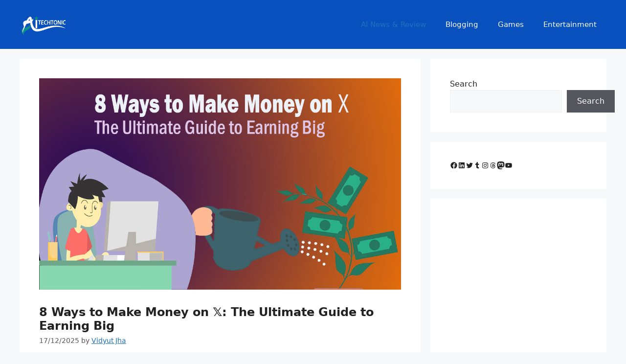

--- FILE ---
content_type: text/html; charset=utf-8
request_url: https://www.google.com/recaptcha/api2/aframe
body_size: 269
content:
<!DOCTYPE HTML><html><head><meta http-equiv="content-type" content="text/html; charset=UTF-8"></head><body><script nonce="S0WMwkd8DTyIxjUZUsBKfQ">/** Anti-fraud and anti-abuse applications only. See google.com/recaptcha */ try{var clients={'sodar':'https://pagead2.googlesyndication.com/pagead/sodar?'};window.addEventListener("message",function(a){try{if(a.source===window.parent){var b=JSON.parse(a.data);var c=clients[b['id']];if(c){var d=document.createElement('img');d.src=c+b['params']+'&rc='+(localStorage.getItem("rc::a")?sessionStorage.getItem("rc::b"):"");window.document.body.appendChild(d);sessionStorage.setItem("rc::e",parseInt(sessionStorage.getItem("rc::e")||0)+1);localStorage.setItem("rc::h",'1769792794777');}}}catch(b){}});window.parent.postMessage("_grecaptcha_ready", "*");}catch(b){}</script></body></html>

--- FILE ---
content_type: text/vtt; charset=utf-8
request_url: https://video-meta.open.video/caption/zZB8gc9IUglr/15e20221c7ff9b98d0ae4ac006ae738c_en.vtt
body_size: 15363
content:
WEBVTT

00:00.760 --> 00:02.760
uh hello guys in this video I will show

00:02.760 --> 00:06.000
you how to make $100 Bic income using

00:06.000 --> 00:09.000
nodejs by making online tools so there

00:09.000 --> 00:12.559
is a module that you can use inside uh

00:12.559 --> 00:14.839
nodejs which lets you download the

00:14.839 --> 00:17.039
source code of any website so

00:17.039 --> 00:18.560
specifically I will be talking about

00:18.560 --> 00:21.760
tool websites because tool websites you

00:21.760 --> 00:24.720
can generate uh add Revenue by placing

00:24.720 --> 00:26.560
advertisements so let's suppose I'm

00:26.560 --> 00:28.519
taking this example of this website

00:28.519 --> 00:31.160
calculator.net

00:31.160 --> 00:34.160
so if you see if I disable the ad

00:34.160 --> 00:35.960
blocker here how they are making the

00:35.960 --> 00:40.000
income here so if I block this and again

00:40.000 --> 00:41.719
reload this you will see they are

00:41.719 --> 00:45.039
placing advertisements right

00:45.039 --> 00:48.039
here if you want to get uh the source

00:48.039 --> 00:50.719
code of this website there is a tool

00:50.719 --> 00:53.960
that you can install inside nodejs it's

00:53.960 --> 00:56.359
an open source Library so just go to

00:56.359 --> 00:58.760
npmjs.com and here you just need to

00:58.760 --> 01:00.480
search for this module

01:00.480 --> 01:03.719
node site downloader this is actually

01:03.719 --> 01:06.600
the package here and uh it's a command

01:06.600 --> 01:10.200
line tool so just install this package

01:10.200 --> 01:14.439
and it's completely free and what this

01:14.439 --> 01:17.759
package do it actually scrapes all the

01:17.759 --> 01:20.320
websites SC source code including

01:20.320 --> 01:22.680
JavaScript so this will only script

01:22.680 --> 01:25.280
static websites which uses JavaScript or

01:25.280 --> 01:28.960
react CHS or any front end framework you

01:28.960 --> 01:30.759
can globally install this package I've

01:30.759 --> 01:32.439
already done that

01:32.439 --> 01:36.560
so simple command just copy

01:36.560 --> 01:39.840
this npmi - G for globally installing

01:39.840 --> 01:41.920
this on your system and after you

01:41.920 --> 01:44.640
install this now you can actually copy

01:44.640 --> 01:46.719
paste the address of whichever tool

01:46.719 --> 01:48.960
website you want to get the source code

01:48.960 --> 01:50.719
let's suppose I'm taking this example

01:50.719 --> 01:53.200
calculator.net it's a very popular

01:53.200 --> 01:55.640
website so what you need to do just

01:55.640 --> 01:57.240
create a

01:57.240 --> 01:59.920
simple I will give the source code in

01:59.920 --> 02:02.119
the description so you can directly copy

02:02.119 --> 02:04.719
paste the source code you paste the uh

02:04.719 --> 02:06.280
link

02:06.280 --> 02:08.800
here so whatever website you are

02:08.800 --> 02:10.679
scraping or downloading the source code

02:10.679 --> 02:13.720
so we basically given a URL right here

02:13.720 --> 02:15.920
and we are using the buil-in nodejs

02:15.920 --> 02:17.959
child process module right here and we

02:17.959 --> 02:21.360
using this execute method and uh now we

02:21.360 --> 02:23.120
are simply calling this tool right here

02:23.120 --> 02:25.519
not side downloader and we are passing

02:25.519 --> 02:28.760
the download flag and which website URL

02:28.760 --> 02:32.280
we are passing it d G and it will create

02:32.280 --> 02:35.120
this output folder so this is actually

02:35.120 --> 02:38.400
the command here and it executes this

02:38.400 --> 02:40.799
command

02:41.239 --> 02:44.000
programmatically so if you execute this

02:44.000 --> 02:47.120
if I execute now this application node

02:47.120 --> 02:50.159
index JS so what you will see it in the

02:50.159 --> 02:52.400
left hand side it will create a folder

02:52.400 --> 02:55.200
holding all the files of this

02:55.200 --> 02:57.640
website so it will start downloading the

02:57.640 --> 03:01.599
source code of this website

03:04.360 --> 03:06.640
so it will actually create a folder you

03:06.640 --> 03:09.040
will see the folder is automatically

03:09.040 --> 03:11.879
created and inside this you will see all

03:11.879 --> 03:14.879
the HTML CSS and JavaScript code is

03:14.879 --> 03:17.720
being downloaded so it's a very good

03:17.720 --> 03:19.319
module you can directly install it

03:19.319 --> 03:21.920
globally you can see that it is one by

03:21.920 --> 03:24.239
one scraping all this website source

03:24.239 --> 03:26.519
code and you will get a lot of tools

03:26.519 --> 03:28.840
website ideas as well so once you scrape

03:28.840 --> 03:30.200
a very popular website right you will

03:30.200 --> 03:32.560
get a lot of tools you can make your own

03:32.560 --> 03:35.879
website just modify them if you are a

03:35.879 --> 03:38.480
programmer if you know some source code

03:38.480 --> 03:41.599
or you can also use their tools and

03:41.599 --> 03:44.159
directly upload to their website and you

03:44.159 --> 03:46.560
can place Google AdSense ISO any

03:46.560 --> 03:48.599
advertisements and earn a passive income

03:48.599 --> 03:49.239
of

03:49.239 --> 03:51.760
$100 so you can see that so it actually

03:51.760 --> 03:54.400
scrapes all the files here that are

03:54.400 --> 03:56.920
necessary you can individually open this

03:56.920 --> 04:00.000
file here in

04:00.000 --> 04:02.239
for opening this you should have a

04:02.239 --> 04:06.040
extension in vs code just install this

04:06.040 --> 04:08.319
extension live server which actually

04:08.319 --> 04:10.519
starts a live development server which

04:10.519 --> 04:13.079
is this simply install this extension 60

04:13.079 --> 04:15.159
million installs are there simply click

04:15.159 --> 04:17.320
the install button so once it is

04:17.320 --> 04:19.239
installed you can directly open a live

04:19.239 --> 04:22.520
server just to test it

04:22.520 --> 04:26.160
locally so just it is installing here it

04:26.160 --> 04:28.360
will be easy for you to deploy this to a

04:28.360 --> 04:30.160
shared hosting plan as well if you make

04:30.160 --> 04:33.000
a website it's very easy you can deploy

04:33.000 --> 04:35.000
all these websites this is just HTML

04:35.000 --> 04:37.880
code right right

04:39.919 --> 04:42.680
here you can see now it has actually

04:42.680 --> 04:45.039
scraped all the source code and we are

04:45.039 --> 04:47.440
running it on locally so it's a simple

04:47.440 --> 04:50.080
calculator right here and you can see

04:50.080 --> 04:53.360
that so starting date and then we can

04:53.360 --> 04:56.680
provide a ending date as well so

04:56.680 --> 04:59.680
calculate

05:01.120 --> 05:04.240
so you can see it actually give you a

05:04.240 --> 05:06.120
notification whenever it's completed you

05:06.120 --> 05:08.919
will see downloaded all the source code

05:08.919 --> 05:10.880
and the JavaScript files will be located

05:10.880 --> 05:13.880
in the JavaScript folder you can see all

05:13.880 --> 05:16.360
the source code is downloaded and you

05:16.360 --> 05:19.599
can see all the files

05:19.800 --> 05:22.280
here so these are the images these are

05:22.280 --> 05:24.639
the phones the are the CSS file right

05:24.639 --> 05:30.680
here so in this way guys you can see it

05:39.440 --> 05:41.360
you just need to find out the index.

05:41.360 --> 05:46.400
HTML file right here so where just yeah

05:46.400 --> 05:48.080
so this is actually our Index this is

05:48.080 --> 05:50.680
the homepage of the website so you need

05:50.680 --> 05:53.800
to open this right here so this is your

05:53.800 --> 05:55.680
overall website which is downloaded you

05:55.680 --> 05:57.759
can go to any individual tool you can

05:57.759 --> 06:03.240
see this is a BM BM Mi calculator so

06:03.240 --> 06:05.639
here these are all the calculators which

06:05.639 --> 06:07.319
are there so it's a very good tool guys

06:07.319 --> 06:09.560
it will scrape all

06:09.560 --> 06:12.680
the you can pick any individual website

06:12.680 --> 06:14.680
if you are working this is you can see

06:14.680 --> 06:17.599
scientific calculator and here you can

06:17.599 --> 06:20.199
see that

06:23.039 --> 06:25.800
so so these are calculators right here

06:25.800 --> 06:31.240
if you see that random number generator

06:34.160 --> 06:37.479
so in this

06:37.479 --> 06:39.919
way uh you can pick any

06:39.919 --> 06:42.599
website which is a static website you

06:42.599 --> 06:45.319
can just write free online tools so in

06:45.319 --> 06:47.199
this way they are making advertisement

06:47.199 --> 06:49.720
Revenue so you can pick any individual

06:49.720 --> 06:51.919
website just copy the link just make

06:51.919 --> 06:54.199
sure that it doesn't uses PHP or backend

06:54.199 --> 06:56.360
code because this is a limitation of

06:56.360 --> 06:58.440
this it can't download the backend code

06:58.440 --> 07:00.240
because it's located on the

07:00.240 --> 07:03.120
server but if it's a static website then

07:03.120 --> 07:05.039
you can follow follow this approach

07:05.039 --> 07:07.960
simply plug this I will give this uh

07:07.960 --> 07:10.720
source code in the description guys if

07:10.720 --> 07:13.080
you need this you need to just plug the

07:13.080 --> 07:15.400
URL and then it will download all the

07:15.400 --> 07:17.240
source code and then if you are a

07:17.240 --> 07:21.160
developer you can modify the code as

07:22.879 --> 07:27.199
well so you can pick any keyword here

07:27.199 --> 07:28.680
whichever keyword you are targeting

07:28.680 --> 07:31.199
let's suppose pass password generator so

07:31.199 --> 07:33.919
the you some websites are onepage

07:33.919 --> 07:36.479
websites as well static websites which

07:36.479 --> 07:38.440
lets you you just need to do some

07:38.440 --> 07:40.840
research here on whichever keyword you

07:40.840 --> 07:43.639
are making a website so just pick that

07:43.639 --> 07:45.680
website and you need to research

07:45.680 --> 07:47.879
whichever website you you can see this

07:47.879 --> 07:51.520
is actually a one website

07:56.960 --> 07:59.520
here and one more thing you can indiv

07:59.520 --> 08:01.960
usually uh there is another way that you

08:01.960 --> 08:05.039
can download some source code if it's a

08:05.039 --> 08:09.520
static website you just need

08:11.319 --> 08:14.840
to like this you can right click on

08:14.840 --> 08:16.639
individual website and there is you can

08:16.639 --> 08:19.560
go to this view page Source there is

08:19.560 --> 08:22.400
this is the second Way by which you can

08:22.400 --> 08:24.319
but this is slightly complicated way

08:24.319 --> 08:26.639
because some website doesn't reveal

08:26.639 --> 08:29.639
their source code ad so this is actually

08:29.639 --> 08:31.599
a good module you can directly install

08:31.599 --> 08:33.200
it globally inside your system it's a

08:33.200 --> 08:35.159
nodejs you should have nodejs installed

08:35.159 --> 08:37.120
on your machine and then you can

08:37.120 --> 08:39.240
actually make some quite little passive

08:39.240 --> 08:41.159
income if you want to make a website and

08:41.159 --> 08:43.640
if you need to get the source code of

08:43.640 --> 08:45.919
some

08:46.600 --> 08:49.160
websites so you can Target any keyword

08:49.160 --> 08:50.200
here let's

08:50.200 --> 08:54.040
suppose image

08:54.040 --> 08:56.279
converter image converter video

08:56.279 --> 08:59.680
converter all these static websites so

08:59.680 --> 09:02.320
you will websites are endless you can

09:02.320 --> 09:04.680
Target this website as well I just make

09:04.680 --> 09:06.440
sure that it doesn't

09:06.440 --> 09:09.839
uses you can just write here statically

09:09.839 --> 09:12.160
in

09:22.839 --> 09:26.720
browser so you can

09:27.000 --> 09:29.760
see this is another website right right

09:29.760 --> 09:33.079
here cool

09:36.519 --> 09:39.240
utils the process is simple you plug the

09:39.240 --> 09:42.640
URL that I showed

09:46.200 --> 09:49.959
you so this is

09:49.959 --> 09:54.120
another you plug the URL if you see that

09:54.120 --> 09:56.160
in the source code we are requiring it

09:56.160 --> 09:57.880
the child process module we it's a

09:57.880 --> 09:59.959
built-in module of node CHS

09:59.959 --> 10:01.760
so once again if you run the script it

10:01.760 --> 10:04.440
will again create another folder so with

10:04.440 --> 10:06.440
this you can

10:06.440 --> 10:09.279
actually get the entire website source

10:09.279 --> 10:10.720
code you will see it will actually

10:10.720 --> 10:12.839
scrape

10:12.839 --> 10:16.839
everything if it is uh built using some

10:16.839 --> 10:19.880
react chairs framework you can one third

10:19.880 --> 10:21.760
approach is that you can even go to

10:21.760 --> 10:25.399
GitHub where open source software are

10:25.399 --> 10:28.399
available and here you can simply type

10:28.399 --> 10:31.680
github.com image converter so you will

10:31.680 --> 10:35.480
also get a lot of U open source code as

10:35.480 --> 10:38.680
well where the developers

10:38.680 --> 10:41.240
actually provide you with so let's

10:41.240 --> 10:42.800
suppose this is actually the website

10:42.800 --> 10:45.800
it's image converter you will see that

10:45.800 --> 10:48.200
it's a image converter so it's built

10:48.200 --> 10:50.839
using statically so what you need to do

10:50.839 --> 10:52.519
you need to copy this

10:52.519 --> 10:55.920
address paste it right here and then run

10:55.920 --> 10:58.440
the script right here so now it will

10:58.440 --> 11:01.680
actually create this folder right here

11:01.680 --> 11:04.120
and it will scrape everything so this is

11:04.120 --> 11:06.680
a best example so you can see that so it

11:06.680 --> 11:09.320
actually scraped everything now you just

11:09.320 --> 11:12.920
need to choose

11:13.279 --> 11:16.480
files so you can choose uh any file

11:16.480 --> 11:19.760
right here

11:29.399 --> 11:33.639
so just you basically can resize this

11:33.639 --> 11:36.160
image you can see it's a complete tool

11:36.160 --> 11:41.000
that we we running it locally right here

11:42.720 --> 11:46.440
so so this is your images downloaded

11:46.440 --> 11:48.839
from PNG to jpg so in this way you can

11:48.839 --> 11:50.839
build any tool kind of a website in

11:50.839 --> 11:52.880
nodejs by downloading The Source Code by

11:52.880 --> 11:55.000
using this open source module that I

11:55.000 --> 11:57.320
showed you then you can place Google

11:57.320 --> 12:00.480
AdSense or ISO any add Network to

12:00.480 --> 12:03.399
actually to your website to add to earn

12:03.399 --> 12:06.120
passive income so these are some

12:06.120 --> 12:09.320
approaches that I

12:09.320 --> 12:13.800
recommend so if you need this source

12:13.800 --> 12:16.800
code just download this model globally

12:16.800 --> 12:19.399
and then you simply call it inside your

12:19.399 --> 12:22.199
nodejs application so I will give this

12:22.199 --> 12:24.560
snippet in the description of this video

12:24.560 --> 12:26.839
you can directly copy paste it and thank

12:26.839 --> 12:28.440
you very much for watching this video

12:28.440 --> 12:30.199
and also check out my website free

12:30.199 --> 12:32.560
mediat tools.com which contains

12:32.560 --> 12:34.519
thousands of tools regarding audio video

12:34.519 --> 12:36.839
and image and I will be seeing you in

12:36.839 --> 12:39.800
the next video


--- FILE ---
content_type: text/vtt; charset=utf-8
request_url: https://video-meta.open.video/caption/NP1ejJkcYg_d/287bf5423bb84f06fe4e9e147933e3ee_en-US.vtt
body_size: 2874
content:
WEBVTT

00:00.000 --> 00:04.880
Hello everyone! Welcome back to our channel where
we dive into the digital world to bring you the

00:04.880 --> 00:11.680
latest tips, tricks, and insights. Today, we're
exploring a topic that's on everyone's mind

00:11.680 --> 00:17.200
making money online through websites. Whether
you're looking to start a side hustle or transition

00:17.200 --> 00:22.319
into a full-time online entrepreneur, we've
got you covered. So, let's get started

00:22.959 --> 00:26.879
The internet has opened up a myriad of
opportunities for individuals to earn

00:26.879 --> 00:31.920
income from the comfort of their homes. Today,
we'll explore some of the most effective ways

00:31.920 --> 00:37.599
to make money online through websites.
First up, let's talk about e-commerce

00:37.599 --> 00:43.520
Selling products online through your own website
or platforms like Shopify can be incredibly

00:43.520 --> 00:49.759
lucrative. The key is to find a niche market,
source or create unique products, and master

00:49.759 --> 00:56.080
the art of online marketing. Next, we have
affiliate marketing. This involves promoting

00:56.080 --> 01:00.240
other people's products on your website and
earning a commission for every sale made through

01:00.240 --> 01:05.199
your referral. It's all about choosing the right
products and building trust with your audience

01:06.080 --> 01:11.279
For those of you who love writing, starting
a blog can be a great way to earn money

01:11.279 --> 01:16.239
By creating valuable content and attracting
a loyal audience, you can monetize your blog

01:16.239 --> 01:27.120
through advertising, sponsored posts, and even selling your own digital products. And
let's not forget about online courses and webinars. If you have expertise in a particular

01:27.120 --> 01:33.360
field, you can create and sell courses or host
webinars. This not only helps others learn and

01:33.360 --> 01:40.160
grow, but also provides you with a steady income
stream. Lastly, offering freelance services through

01:40.160 --> 01:45.599
your website can be a game changer. Whether you're
a writer, designer, developer, or consultant

01:45.599 --> 01:49.279
having a professional website can
attract clients from all over the world

01:50.000 --> 01:56.160
Remember, making money online requires patience,
dedication, and a willingness to learn and adapt

01:56.720 --> 02:01.360
It's not an overnight success, but with the
right strategies, it's definitely achievable

02:02.080 --> 02:06.559
And there you have it, folks. We've covered some
of the most effective ways to make money online

02:06.559 --> 02:18.240
through websites. Whether it's e-commerce, affiliate marketing, blogging, online courses, or
freelancing, the digital world is your oyster. It's all about finding what works best for you and

02:18.240 --> 02:23.279
putting in the effort to make it a success.
Thank you for watching today's video. If you

02:23.279 --> 02:28.320
found it helpful, don't forget to like, share,
and subscribe for more content like this. And

02:28.320 --> 02:34.240
if you have any questions or experiences you'd
like to share, drop us a comment below. Until

02:34.240 --> 02:40.479
next time, keep exploring the digital world
and making your mark online. Bye for now


--- FILE ---
content_type: text/vtt; charset=utf-8
request_url: https://video-meta.open.video/caption/Iev83nXIcws7/be9634c2a9ad2dfae8c70d01dc216817_en-US.vtt
body_size: 22584
content:
WEBVTT

00:00.000 --> 00:05.000
Finding ways to earn extra money doesn't
always mean taking on a second job

00:05.000 --> 00:10.000
Renting out things you already own
can be a simple and flexible option

00:10.000 --> 00:17.000
You might have a spare room, car, or tools sitting unused,
and these can easily be turned into sources of income

00:17.000 --> 00:21.000
Many of us overlook how much we could
be making by renting these items

00:21.000 --> 00:26.000
With more people preferring to rent
instead of buy, demand is higher than ever

00:26.000 --> 00:31.380
By offering what you have, you can start bringing
in extra cash without a major time commitment

00:32.540 --> 00:43.600
Nearly 40% of Americans struggle to cover a $400 emergency expense, which makes it
clear that finding easy ways to generate extra income is crucial for financial stability

00:44.440 --> 00:49.600
At Chaching Queen, we've seen how renting out everyday
items can create a steady stream of side income

00:50.220 --> 00:55.400
In this video, we'll explore the best things to rent
out and how you can get started without much effort

00:56.100 --> 00:59.620
So, what do you have sitting around that
could start making money for you today

01:00.280 --> 01:07.740
Let's get into some of the most popular things you can rent out and see
how easy it is to turn your unused items into a steady source of income

01:08.460 --> 01:14.720
Check out the full details by visiting the link in
the description. Number 1. Property Short-Term Rentals

01:14.720 --> 01:23.700
Short-term rental platforms, like Airbnb or VRBO, have made it
incredibly easy to rent out your home, apartment, or even a spare room

01:24.580 --> 01:32.360
Travelers love the option of staying in unique, homey places over
hotels like a cozy cabin, a beachfront house, or a city apartment

01:33.140 --> 01:38.780
To make this work, keep in mind local regulations.
Many cities have rules around short-term rentals

01:39.360 --> 01:45.220
It's not unreasonable to earn $500 to $3,000
for just a few days of renting out your place

01:45.480 --> 01:53.000
You'll also want to prepare for the cleaning and restocking your space
between guests can take some effort, but the payout can make it worthwhile

01:53.700 --> 02:02.520
Number two, home or spare room, long-term rentals. If short-term
hosting isn't your style, consider renting your space long-term

02:03.080 --> 02:08.020
This works especially well if you have a basement
apartment, a separate guest house, or a second home

02:08.880 --> 02:14.180
Long-term rentals provide steady monthly income without
the frequent turnover that comes with short-term hosting

02:14.900 --> 02:19.840
Plus, finding the right tenants could turn this
into a nearly hands-off source of extra cash

02:20.560 --> 02:29.140
You can make $1,000 to $3,500 per month, depending on your space,
area, and the length of time you're planning to rent the space out

02:29.680 --> 02:33.940
And you may even get a more stable income
if the person renting plans to sublease

02:34.440 --> 02:40.740
It's similar to strategies in item number one. Make sure to
familiarize yourself with tenant laws and rental agreements

02:41.480 --> 02:46.520
It's crucial to know the rules before diving in,
so you're protected and your tenants feel secure

02:46.520 --> 02:52.860
Number three, rent out your vacation home. Do you
own a vacation home that sits empty for months

02:53.820 --> 02:59.280
Renting it out during off-seasons or when you're not using
it could turn that property into a money-making machine

03:00.720 --> 03:04.400
Many vacation homes near popular
attractions or beaches are in high demand

03:05.400 --> 03:12.800
Renting your vacation home during off-seasons or when you're
not using it can generate $1,000 to $5,000 for just a few days

03:13.740 --> 03:19.500
Homes in desirable locations near beaches, mountains,
or tourist hotspots tend to command higher rates

03:20.460 --> 03:27.720
By offering short-term rentals during peak travel times, you can earn
significant income while also covering the cost of maintaining the property

03:28.320 --> 03:33.620
Number four on our list of simple ways to make
money renting out your stuff is rideshare rentals

03:34.520 --> 03:41.900
If you've got a car that's not in constant use, renting it out through
platforms like Turo or Getaround is a great way to earn extra income

03:42.680 --> 03:48.120
People often rent cars when traveling or when their
vehicle is in the shop, and you could help fill that gap

03:48.800 --> 03:53.500
Plus, these platforms often include insurance
coverage to protect both you and your vehicle

03:54.140 --> 04:02.400
The more popular your vehicle type, the more you can earn. People are
often looking for everything, from luxury cars to fuel-efficient compacts

04:02.960 --> 04:11.640
Renting your car through platforms like Turo can earn you between $200
to $1,000 per month, depending on the make and model of the vehicle

04:12.620 --> 04:18.839
Popular cars or those in high demand, such as
luxury or eco-friendly models, typically earn more

04:19.700 --> 04:24.520
Just make sure your car is in good condition,
clean, and ready to go whenever someone needs it

04:25.380 --> 04:34.360
5. RV and Camper Rentals RV and camper rentals are gaining
traction, especially with the rise of van life and adventure travel

04:34.860 --> 04:41.120
If you own an RV or camper that you're not using regularly,
renting it out could bring in a hefty amount of money

04:41.900 --> 04:47.760
Families love to rent RVs for vacations, and
outdoor enthusiasts often look for affordable ways

04:47.760 --> 05:03.623
to experience national parks. Sites like Outdoorsy and RV Share connect RV owners with people looking for
a unique travel experience You can make to per rental by listing your RV or camper on sites like RVShare

05:04.763 --> 05:10.503
Larger RVs with more amenities tend to bring in
higher rental rates, especially during travel seasons

05:11.443 --> 05:17.723
Depending on the size and features of your RV, you could make
anywhere from a few hundred to several thousand dollars per rental

05:18.663 --> 05:24.703
6. Boat Rentals If you're lucky enough to
own a boat, don't let it sit idle at the dock

05:25.403 --> 05:30.743
Renting it out for leisure activities, fishing
trips, or even parties can be incredibly profitable

05:31.683 --> 05:38.683
Platforms like Boat Setter let boat owners rent out their vessels,
connecting you with customers looking for a fun day on the water

05:39.523 --> 05:45.703
Renting out your boat for leisure, fishing, or
parties can bring in $300 to $2,000 per day

05:46.523 --> 05:51.083
The exact amount depends on the size and
type of boat, as well as demand in your area

05:52.083 --> 05:56.963
Boats can be expensive to maintain, so
renting yours out can help offset those costs

05:57.803 --> 06:02.703
Plus, it's a great way to let others enjoy a day on
the water without needing to own a boat themselves

06:03.703 --> 06:13.243
7. Bicycle or Electric Scooter Rentals If you live in a city or tourist
area, bicycle and scooter rentals can be an easy and profitable venture

06:14.203 --> 06:19.683
Many tourists and city dwellers are looking for ways to
get around quickly, and not everyone wants to rent a car

06:20.603 --> 06:26.983
If you have bikes or electric scooters sitting unused, you can
offer them for short-term rentals through local services or apps

06:27.663 --> 06:33.003
This can be a relatively low-maintenance option since
bikes and scooters generally require minimal upkeep

06:33.643 --> 06:41.803
Platforms like SpinLister, which facilitates bike rentals,
show that typical rental prices range from $10 to $35 per day

06:42.543 --> 06:46.663
This is a low-maintenance way to generate
extra income from items you already own

06:47.323 --> 06:57.043
Just make sure you have a good lock system and a way to track them. Number eight on our
list of simple ways to make money renting out your stuff is power tools and yard equipment

06:57.843 --> 07:01.903
Many people don't want to buy power tools
or yard equipment for one-time projects

07:02.203 --> 07:10.483
This is where renting them out can be a great opportunity for you. If you have
items like lawnmowers, power drills, or saws gathering dust in your garage

07:10.483 --> 07:14.403
consider renting them out to neighbors
or through platforms like Fat Llama

07:15.183 --> 07:19.843
Yard equipment like lawnmowers and leaf blowers
are especially in demand during certain seasons

07:20.543 --> 07:24.763
People are often willing to rent instead of
buying expensive tools they'll rarely use again

07:25.223 --> 07:34.303
even if it's for home improvement or yard maintenance. Renting out
tools like lawnmowers, drills, or saws can bring in $10 to $100 per day

07:34.783 --> 07:40.743
depending on the type and condition of the equipment. This is
a great way to make use of items that would otherwise sit idle

07:41.683 --> 07:49.823
9. Construction or Landscaping Equipment If you own larger
equipment like scaffolding, cement mixers, or industrial-grade tools

07:50.403 --> 07:58.383
renting these out can be even more profitable. Construction
workers, landscapers, or DIY homeowners often need these tools

07:58.383 --> 08:03.303
but don't want to purchase them outright. You could
cater to this demand and make substantial money

08:03.743 --> 08:12.723
especially during busy construction seasons. Larger equipment, like
cement mixers or scaffolding, can be rented out for $50 to $300 per day

08:13.603 --> 08:19.443
Contractors and DIY homeowners often need these tools,
but prefer renting rather than buying expensive equipment

08:20.403 --> 08:30.003
Number 10. Photography or Video Equipment High-end cameras, lenses, and other
photography or video gear are often out of reach for many aspiring creators

08:30.003 --> 08:36.743
If you own professional-grade equipment, you can rent it
out to photographers, videographers, or content creators

08:37.663 --> 08:43.763
Websites like ShareGrid make it easy to list your items and
connect with people who need them for short-term projects

08:44.483 --> 08:48.283
Just ensure your gear is insured and
that renters are responsible users

08:49.203 --> 08:55.923
High-end cameras, lenses, and lighting equipment
can fetch $50 to $500 per day when rented out

08:55.923 --> 09:03.923
Websites like ShareGrid make it easy to connect with photographers
and videographers who need this gear for short-term projects

09:04.743 --> 09:09.643
Setting clear guidelines about how your equipment
should be handled is key to protecting your investment

09:10.663 --> 09:16.483
Number 11. Garage or Storage Space Got extra
space in your garage, basement, or attic

09:17.403 --> 09:21.063
Renting out storage space is one of
the easiest ways to make passive income

09:21.883 --> 09:27.663
People are always in need of storage for furniture, seasonal
items, or boxes they don't want cluttering their home

09:28.683 --> 09:33.743
Platforms like Neighbor let you list your available
space and connect with renters who need storage

09:34.363 --> 09:42.563
This is a low-maintenance way to earn extra money. You're essentially offering
a safe spot for someone else's belongings, without much effort on your part

09:43.123 --> 09:49.103
Number 12 on our list of simple ways to make money
renting out your stuff is driveway or parking space

09:49.103 --> 09:59.526
If you live in a busy area or near an event venue parking spaces can be in high
demand Renting out your driveway or parking spot is a simple way to make quick cash

09:59.986 --> 10:07.286
especially if you're located in a neighborhood where parking is a
hassle. If you live in a high traffic area or near a popular event venue

10:07.866 --> 10:15.546
renting your driveway can generate $100 to $500 per
month. Apps like JustPark make it easy to list your spot

10:15.546 --> 10:24.086
and find people willing to pay for the convenience of private parking. Before we
continue with the video, take a quick moment to hit that like button and subscribe

10:24.086 --> 10:30.566
if you haven't yet. And don't forget to ring the bell for
notifications so you never miss out on our latest updates

10:30.566 --> 10:37.366
Plus, we've got some helpful resources in the description. Check
them out and share your comments after you're done watching

10:37.366 --> 10:45.866
Number 13. Warehouse or industrial space. If you own larger spaces
like warehouses or industrial buildings, renting them out to

10:45.866 --> 10:54.846
businesses can bring in substantial income. Small businesses often
need temporary storage for inventory, equipment, or other supplies

10:54.846 --> 11:01.186
Renting out a warehouse or industrial space to
small businesses can bring in $500 to $5,000

11:01.186 --> 11:08.706
per month. Businesses often need temporary storage for
inventory or equipment, making this a great opportunity

11:08.706 --> 11:16.246
Number 14. Clothing or accessories. If you have high-end or
designer clothing sitting in your closet, renting it out could

11:16.246 --> 11:24.126
be a lucrative side gig. often rent expensive clothing or
accessories for special events like weddings, parties, or photo

11:24.126 --> 11:29.806
shoots. Platforms like Rent the Runway allow you
to list your items and get them in front of people

11:29.806 --> 11:34.946
who want to borrow them for a short time. Renting
out high-end clothing or designer accessories

11:35.386 --> 11:42.926
like dresses or handbags, can earn you $30 to $150
per rental. Even trendy handbags and shoes can

11:42.926 --> 11:48.226
bring in rental income. If you've got fashionable
pieces that don't get much wear, why not make

11:48.226 --> 11:56.946
money off them. Number 15, sports equipment. Bikes,
skis, snowboards, kayaks, etc. can be pricey

11:56.946 --> 12:02.186
and many people don't want to invest in gear
they'll only use occasionally. If you own this

12:02.186 --> 12:07.706
type of equipment, renting it out is an excellent
way to make money during peak seasons. Items like

12:07.706 --> 12:14.586
skis, snowboards, or kayaks can earn you $20 to
$150 per day, especially during peak seasons

12:15.266 --> 12:20.646
Apps like SpinLister or ShareShed make it easy to rent
out sports gear to travelers and adventure seekers

12:21.426 --> 12:25.006
It's a great way to keep your equipment
in use while also earning extra cash

12:25.466 --> 12:31.646
Number 16 on our list of simple ways to make money
renting out your stuff is furniture or home decor

12:32.646 --> 12:37.846
If you have unique or designer furniture pieces that
aren't in constant use, consider renting them out

12:37.846 --> 12:43.986
Real estate agents, event planners, and even
individuals hosting parties may be interested

12:43.986 --> 12:54.046
in renting stylish furniture or decor items for a short period. Staging homes
for sale often requires renting furniture to make the space look more appealing

12:54.046 --> 13:01.926
and you can offer your items for this purpose. Renting out unique or
designer furniture for home staging or events can generate $50 to

13:01.926 --> 13:09.026
$500 per rental. Things like Feather or even
local rental shops might help you get started

13:09.026 --> 13:17.846
Number 17. Party or event equipment. If you own party or event
equipment like tables, chairs, tents, or sound systems, renting these

13:17.846 --> 13:25.946
items out can be a profitable side business. Hosting events is
expensive, and people often prefer to rent these large items rather than

13:25.946 --> 13:33.346
buying them outright. You can offer equipment for
weddings, corporate events, or even backyard parties

13:33.346 --> 13:39.846
out items like tables, chairs, or sound systems
for parties and events can earn you $100 to

13:39.846 --> 13:45.706
$1,000 per event. Consider creating package
deals that include multiple items for one

13:45.706 --> 13:56.266
price to make the process easier for your customers. Number 18. Musical
Instruments. Have an old guitar or drum set gathering dust. You could

13:56.266 --> 14:01.006
rent out your musical instruments to beginners,
students, or even music professionals who

14:01.006 --> 14:08.566
need them for a short period. Renting musical instruments
like guitars, keyboards or drum sets can bring in $20 to

14:08.566 --> 14:15.686
$100 per day. Music schools and students often seek
temporary instrument rentals, and if your equipment

14:15.686 --> 14:21.446
is in good condition, it can be a great
money-making opportunity. Number 19

14:21.446 --> 14:27.386
Costumes and Props. Costumes for theater productions,
Halloween or themed parties can be rented out for a

14:27.386 --> 14:33.746
nice income boost. If you have a collection of high-quality
costumes or props, you can cater to theater groups

14:33.746 --> 14:39.766
or individuals looking for unique pieces.
Similarly, if you have themed props or decor

14:39.766 --> 14:44.206
these can be rented out for photo shoots or
video productions, making them a unique rental

14:44.206 --> 14:58.569
opportunity You can earn to per rental by renting out costumes for theater productions Halloween or themed
events Number 20 on our list of simple ways to make money renting out your stuff is camping or glamping

14:58.569 --> 15:04.769
spaces. If you own a large piece of rural property
or a scenic backyard, you could offer it as a

15:04.769 --> 15:10.849
camping or glamping site. With outdoor vacations
on the rise, more people are looking for unique

15:10.849 --> 15:18.049
outdoor experiences. Renting your property for
camping or glamping can bring in $50 to $300 per

15:18.049 --> 15:23.829
night, depending on the amenities offered.
Platforms like Hip Camp let you list your property

15:23.829 --> 15:30.049
and connect with campers who want a peaceful place
to stay. Offering extra amenities like fire pits

15:30.329 --> 15:34.729
water, or basic shelter can increase your
earnings and make your space more appealing

15:35.729 --> 15:41.469
Number 21. Pools or Backyard Amenities.
Do you have a pool or a hot tub

15:42.429 --> 15:47.029
Renting out these backyard features can be an easy
way to make money, especially during the summer

15:47.929 --> 15:51.749
Apps like Swimply connect homeowners with
people looking to rent private pool time

15:52.609 --> 15:57.029
Renting out your pool or hot tub
can earn you $20 to $100 per hour

15:57.489 --> 16:02.489
Yes, you can charge by the hour, making it
a quick and simple way to earn extra income

16:03.409 --> 16:13.409
Number 22, event or party venues. If you own outdoor space with scenic views,
consider renting it out for events like weddings, parties, or corporate gatherings

16:14.289 --> 16:21.089
Beautiful outdoor spaces are in high demand for weddings and large
gatherings, and you could offer your venue as a stunning backdrop

16:21.849 --> 16:28.949
Renting your outdoor space as a venue for weddings
or parties can bring in $500 to $5,000 per event

16:28.949 --> 16:36.749
By adding features like lighting, tents, or restrooms, you can
charge even more for the rental and offer a complete event package

16:37.669 --> 16:45.429
Number 23. Drones. Drones are in demand for everything
from photography and video projects to surveying land

16:46.229 --> 16:53.149
If you own a drone, renting it out can be a great side income,
especially during wedding season or for real estate photography

16:53.149 --> 16:59.429
You can list your drone on platforms like Fat Llama
or directly rent it out to professionals in your area

17:00.409 --> 17:07.629
Drones are often rented for photography, surveying,
and video production, and can fetch $50 to $300 per day

17:08.489 --> 17:14.709
Before renting, make sure renters are licensed to use drones
and ensure that your equipment is well-maintained and protected

17:15.329 --> 17:20.529
The last simple way to make money renting out
your stuff is gaming consoles and VR equipment

17:20.529 --> 17:32.169
High-end gaming consoles, especially virtual reality, VR gear, are often sought after for
parties, events, or even by people who want to test the technology before buying their own

17:33.109 --> 17:40.849
Renting out gaming consoles or virtual reality, VR gear
for parties or events, can bring in $20 to $100 per day

17:41.789 --> 17:48.749
Renting out your gaming consoles or VR equipment could be a
surprisingly profitable side gig, especially in tech-savvy areas

17:49.629 --> 17:54.409
Just make sure you have insurance or agreements in
place to cover any potential damage to your equipment

17:55.369 --> 18:04.589
Key considerations for renting out your items. When renting out your belongings, it's
important to consider a few essential factors to protect yourself and your items

18:05.609 --> 18:10.349
Proper planning will ensure a smooth and
profitable experience while minimizing risks

18:11.129 --> 18:15.149
Let's take a look at what you should keep
in mind before diving into the rental world

18:16.029 --> 18:21.329
Insurance and liability. Before renting out
anything, make sure you have the right insurance

18:22.189 --> 18:27.129
Depending on what you're renting out, you may need
additional coverage for potential damage or liability

18:28.169 --> 18:33.169
Many rental platforms offer built-in insurance,
but double-check to ensure you're fully covered

18:34.129 --> 18:40.729
Renting out your items will inevitably lead to some wear and tear.
Make sure you're prepared to maintain or repair your things regularly

18:41.729 --> 18:46.389
Set aside part of your rental earnings for upkeep
so you don't run into any surprise costs later

18:46.389 --> 18:57.569
Finally, keep in mind that rental income is still taxable income. Make sure you
keep track of your earnings, expenses, and any paperwork needed for tax purposes

18:57.569 --> 19:03.909
You may also want to consult with a tax professional to
ensure you're following all the necessary guidelines

19:03.909 --> 19:09.549
Renting out items you already own offers a
flexible and rewarding way to boost your income

19:09.549 --> 19:15.289
Your home, car, or even personal belongings can
provide countless opportunities to transform

19:15.289 --> 19:23.309
unused resources into a reliable stream of cash. By considering your
options and taking the necessary precautions, you can effortlessly

19:23.309 --> 19:29.909
start earning money on the side. So why let your
belongings sit idle when they can work for you

19:29.909 --> 19:34.589
Take action today and turn your underused
assets into a profitable venture

19:34.589 --> 19:39.189
The extra income could help you reach your
financial goals faster than you imagined

19:39.189 --> 19:44.329
Thanks for watching, and if you found this
video helpful, don't forget to like, subscribe

19:44.329 --> 19:48.269
and share it with your friends. Also,
don't forget the link in the description


--- FILE ---
content_type: text/vtt; charset=utf-8
request_url: https://video-meta.open.video/caption/zZB8gc9IUglr/15e20221c7ff9b98d0ae4ac006ae738c_en.vtt
body_size: 15353
content:
WEBVTT

00:00.760 --> 00:02.760
uh hello guys in this video I will show

00:02.760 --> 00:06.000
you how to make $100 Bic income using

00:06.000 --> 00:09.000
nodejs by making online tools so there

00:09.000 --> 00:12.559
is a module that you can use inside uh

00:12.559 --> 00:14.839
nodejs which lets you download the

00:14.839 --> 00:17.039
source code of any website so

00:17.039 --> 00:18.560
specifically I will be talking about

00:18.560 --> 00:21.760
tool websites because tool websites you

00:21.760 --> 00:24.720
can generate uh add Revenue by placing

00:24.720 --> 00:26.560
advertisements so let's suppose I'm

00:26.560 --> 00:28.519
taking this example of this website

00:28.519 --> 00:31.160
calculator.net

00:31.160 --> 00:34.160
so if you see if I disable the ad

00:34.160 --> 00:35.960
blocker here how they are making the

00:35.960 --> 00:40.000
income here so if I block this and again

00:40.000 --> 00:41.719
reload this you will see they are

00:41.719 --> 00:45.039
placing advertisements right

00:45.039 --> 00:48.039
here if you want to get uh the source

00:48.039 --> 00:50.719
code of this website there is a tool

00:50.719 --> 00:53.960
that you can install inside nodejs it's

00:53.960 --> 00:56.359
an open source Library so just go to

00:56.359 --> 00:58.760
npmjs.com and here you just need to

00:58.760 --> 01:00.480
search for this module

01:00.480 --> 01:03.719
node site downloader this is actually

01:03.719 --> 01:06.600
the package here and uh it's a command

01:06.600 --> 01:10.200
line tool so just install this package

01:10.200 --> 01:14.439
and it's completely free and what this

01:14.439 --> 01:17.759
package do it actually scrapes all the

01:17.759 --> 01:20.320
websites SC source code including

01:20.320 --> 01:22.680
JavaScript so this will only script

01:22.680 --> 01:25.280
static websites which uses JavaScript or

01:25.280 --> 01:28.960
react CHS or any front end framework you

01:28.960 --> 01:30.759
can globally install this package I've

01:30.759 --> 01:32.439
already done that

01:32.439 --> 01:36.560
so simple command just copy

01:36.560 --> 01:39.840
this npmi - G for globally installing

01:39.840 --> 01:41.920
this on your system and after you

01:41.920 --> 01:44.640
install this now you can actually copy

01:44.640 --> 01:46.719
paste the address of whichever tool

01:46.719 --> 01:48.960
website you want to get the source code

01:48.960 --> 01:50.719
let's suppose I'm taking this example

01:50.719 --> 01:53.200
calculator.net it's a very popular

01:53.200 --> 01:55.640
website so what you need to do just

01:55.640 --> 01:57.240
create a

01:57.240 --> 01:59.920
simple I will give the source code in

01:59.920 --> 02:02.119
the description so you can directly copy

02:02.119 --> 02:04.719
paste the source code you paste the uh

02:04.719 --> 02:06.280
link

02:06.280 --> 02:08.800
here so whatever website you are

02:08.800 --> 02:10.679
scraping or downloading the source code

02:10.679 --> 02:13.720
so we basically given a URL right here

02:13.720 --> 02:15.920
and we are using the buil-in nodejs

02:15.920 --> 02:17.959
child process module right here and we

02:17.959 --> 02:21.360
using this execute method and uh now we

02:21.360 --> 02:23.120
are simply calling this tool right here

02:23.120 --> 02:25.519
not side downloader and we are passing

02:25.519 --> 02:28.760
the download flag and which website URL

02:28.760 --> 02:32.280
we are passing it d G and it will create

02:32.280 --> 02:35.120
this output folder so this is actually

02:35.120 --> 02:38.400
the command here and it executes this

02:38.400 --> 02:40.799
command

02:41.239 --> 02:44.000
programmatically so if you execute this

02:44.000 --> 02:47.120
if I execute now this application node

02:47.120 --> 02:50.159
index JS so what you will see it in the

02:50.159 --> 02:52.400
left hand side it will create a folder

02:52.400 --> 02:55.200
holding all the files of this

02:55.200 --> 02:57.640
website so it will start downloading the

02:57.640 --> 03:01.599
source code of this website

03:04.360 --> 03:06.640
so it will actually create a folder you

03:06.640 --> 03:09.040
will see the folder is automatically

03:09.040 --> 03:11.879
created and inside this you will see all

03:11.879 --> 03:14.879
the HTML CSS and JavaScript code is

03:14.879 --> 03:17.720
being downloaded so it's a very good

03:17.720 --> 03:19.319
module you can directly install it

03:19.319 --> 03:21.920
globally you can see that it is one by

03:21.920 --> 03:24.239
one scraping all this website source

03:24.239 --> 03:26.519
code and you will get a lot of tools

03:26.519 --> 03:28.840
website ideas as well so once you scrape

03:28.840 --> 03:30.200
a very popular website right you will

03:30.200 --> 03:32.560
get a lot of tools you can make your own

03:32.560 --> 03:35.879
website just modify them if you are a

03:35.879 --> 03:38.480
programmer if you know some source code

03:38.480 --> 03:41.599
or you can also use their tools and

03:41.599 --> 03:44.159
directly upload to their website and you

03:44.159 --> 03:46.560
can place Google AdSense ISO any

03:46.560 --> 03:48.599
advertisements and earn a passive income

03:48.599 --> 03:49.239
of

03:49.239 --> 03:51.760
$100 so you can see that so it actually

03:51.760 --> 03:54.400
scrapes all the files here that are

03:54.400 --> 03:56.920
necessary you can individually open this

03:56.920 --> 04:00.000
file here in

04:00.000 --> 04:02.239
for opening this you should have a

04:02.239 --> 04:06.040
extension in vs code just install this

04:06.040 --> 04:08.319
extension live server which actually

04:08.319 --> 04:10.519
starts a live development server which

04:10.519 --> 04:13.079
is this simply install this extension 60

04:13.079 --> 04:15.159
million installs are there simply click

04:15.159 --> 04:17.320
the install button so once it is

04:17.320 --> 04:19.239
installed you can directly open a live

04:19.239 --> 04:22.520
server just to test it

04:22.520 --> 04:26.160
locally so just it is installing here it

04:26.160 --> 04:28.360
will be easy for you to deploy this to a

04:28.360 --> 04:30.160
shared hosting plan as well if you make

04:30.160 --> 04:33.000
a website it's very easy you can deploy

04:33.000 --> 04:35.000
all these websites this is just HTML

04:35.000 --> 04:37.880
code right right

04:39.919 --> 04:42.680
here you can see now it has actually

04:42.680 --> 04:45.039
scraped all the source code and we are

04:45.039 --> 04:47.440
running it on locally so it's a simple

04:47.440 --> 04:50.080
calculator right here and you can see

04:50.080 --> 04:53.360
that so starting date and then we can

04:53.360 --> 04:56.680
provide a ending date as well so

04:56.680 --> 04:59.680
calculate

05:01.120 --> 05:04.240
so you can see it actually give you a

05:04.240 --> 05:06.120
notification whenever it's completed you

05:06.120 --> 05:08.919
will see downloaded all the source code

05:08.919 --> 05:10.880
and the JavaScript files will be located

05:10.880 --> 05:13.880
in the JavaScript folder you can see all

05:13.880 --> 05:16.360
the source code is downloaded and you

05:16.360 --> 05:19.599
can see all the files

05:19.800 --> 05:22.280
here so these are the images these are

05:22.280 --> 05:24.639
the phones the are the CSS file right

05:24.639 --> 05:30.680
here so in this way guys you can see it

05:39.440 --> 05:41.360
you just need to find out the index.

05:41.360 --> 05:46.400
HTML file right here so where just yeah

05:46.400 --> 05:48.080
so this is actually our Index this is

05:48.080 --> 05:50.680
the homepage of the website so you need

05:50.680 --> 05:53.800
to open this right here so this is your

05:53.800 --> 05:55.680
overall website which is downloaded you

05:55.680 --> 05:57.759
can go to any individual tool you can

05:57.759 --> 06:03.240
see this is a BM BM Mi calculator so

06:03.240 --> 06:05.639
here these are all the calculators which

06:05.639 --> 06:07.319
are there so it's a very good tool guys

06:07.319 --> 06:09.560
it will scrape all

06:09.560 --> 06:12.680
the you can pick any individual website

06:12.680 --> 06:14.680
if you are working this is you can see

06:14.680 --> 06:17.599
scientific calculator and here you can

06:17.599 --> 06:20.199
see that

06:23.039 --> 06:25.800
so so these are calculators right here

06:25.800 --> 06:31.240
if you see that random number generator

06:34.160 --> 06:37.479
so in this

06:37.479 --> 06:39.919
way uh you can pick any

06:39.919 --> 06:42.599
website which is a static website you

06:42.599 --> 06:45.319
can just write free online tools so in

06:45.319 --> 06:47.199
this way they are making advertisement

06:47.199 --> 06:49.720
Revenue so you can pick any individual

06:49.720 --> 06:51.919
website just copy the link just make

06:51.919 --> 06:54.199
sure that it doesn't uses PHP or backend

06:54.199 --> 06:56.360
code because this is a limitation of

06:56.360 --> 06:58.440
this it can't download the backend code

06:58.440 --> 07:00.240
because it's located on the

07:00.240 --> 07:03.120
server but if it's a static website then

07:03.120 --> 07:05.039
you can follow follow this approach

07:05.039 --> 07:07.960
simply plug this I will give this uh

07:07.960 --> 07:10.720
source code in the description guys if

07:10.720 --> 07:13.080
you need this you need to just plug the

07:13.080 --> 07:15.400
URL and then it will download all the

07:15.400 --> 07:17.240
source code and then if you are a

07:17.240 --> 07:21.160
developer you can modify the code as

07:22.879 --> 07:27.199
well so you can pick any keyword here

07:27.199 --> 07:28.680
whichever keyword you are targeting

07:28.680 --> 07:31.199
let's suppose pass password generator so

07:31.199 --> 07:33.919
the you some websites are onepage

07:33.919 --> 07:36.479
websites as well static websites which

07:36.479 --> 07:38.440
lets you you just need to do some

07:38.440 --> 07:40.840
research here on whichever keyword you

07:40.840 --> 07:43.639
are making a website so just pick that

07:43.639 --> 07:45.680
website and you need to research

07:45.680 --> 07:47.879
whichever website you you can see this

07:47.879 --> 07:51.520
is actually a one website

07:56.960 --> 07:59.520
here and one more thing you can indiv

07:59.520 --> 08:01.960
usually uh there is another way that you

08:01.960 --> 08:05.039
can download some source code if it's a

08:05.039 --> 08:09.520
static website you just need

08:11.319 --> 08:14.840
to like this you can right click on

08:14.840 --> 08:16.639
individual website and there is you can

08:16.639 --> 08:19.560
go to this view page Source there is

08:19.560 --> 08:22.400
this is the second Way by which you can

08:22.400 --> 08:24.319
but this is slightly complicated way

08:24.319 --> 08:26.639
because some website doesn't reveal

08:26.639 --> 08:29.639
their source code ad so this is actually

08:29.639 --> 08:31.599
a good module you can directly install

08:31.599 --> 08:33.200
it globally inside your system it's a

08:33.200 --> 08:35.159
nodejs you should have nodejs installed

08:35.159 --> 08:37.120
on your machine and then you can

08:37.120 --> 08:39.240
actually make some quite little passive

08:39.240 --> 08:41.159
income if you want to make a website and

08:41.159 --> 08:43.640
if you need to get the source code of

08:43.640 --> 08:45.919
some

08:46.600 --> 08:49.160
websites so you can Target any keyword

08:49.160 --> 08:50.200
here let's

08:50.200 --> 08:54.040
suppose image

08:54.040 --> 08:56.279
converter image converter video

08:56.279 --> 08:59.680
converter all these static websites so

08:59.680 --> 09:02.320
you will websites are endless you can

09:02.320 --> 09:04.680
Target this website as well I just make

09:04.680 --> 09:06.440
sure that it doesn't

09:06.440 --> 09:09.839
uses you can just write here statically

09:09.839 --> 09:12.160
in

09:22.839 --> 09:26.720
browser so you can

09:27.000 --> 09:29.760
see this is another website right right

09:29.760 --> 09:33.079
here cool

09:36.519 --> 09:39.240
utils the process is simple you plug the

09:39.240 --> 09:42.640
URL that I showed

09:46.200 --> 09:49.959
you so this is

09:49.959 --> 09:54.120
another you plug the URL if you see that

09:54.120 --> 09:56.160
in the source code we are requiring it

09:56.160 --> 09:57.880
the child process module we it's a

09:57.880 --> 09:59.959
built-in module of node CHS

09:59.959 --> 10:01.760
so once again if you run the script it

10:01.760 --> 10:04.440
will again create another folder so with

10:04.440 --> 10:06.440
this you can

10:06.440 --> 10:09.279
actually get the entire website source

10:09.279 --> 10:10.720
code you will see it will actually

10:10.720 --> 10:12.839
scrape

10:12.839 --> 10:16.839
everything if it is uh built using some

10:16.839 --> 10:19.880
react chairs framework you can one third

10:19.880 --> 10:21.760
approach is that you can even go to

10:21.760 --> 10:25.399
GitHub where open source software are

10:25.399 --> 10:28.399
available and here you can simply type

10:28.399 --> 10:31.680
github.com image converter so you will

10:31.680 --> 10:35.480
also get a lot of U open source code as

10:35.480 --> 10:38.680
well where the developers

10:38.680 --> 10:41.240
actually provide you with so let's

10:41.240 --> 10:42.800
suppose this is actually the website

10:42.800 --> 10:45.800
it's image converter you will see that

10:45.800 --> 10:48.200
it's a image converter so it's built

10:48.200 --> 10:50.839
using statically so what you need to do

10:50.839 --> 10:52.519
you need to copy this

10:52.519 --> 10:55.920
address paste it right here and then run

10:55.920 --> 10:58.440
the script right here so now it will

10:58.440 --> 11:01.680
actually create this folder right here

11:01.680 --> 11:04.120
and it will scrape everything so this is

11:04.120 --> 11:06.680
a best example so you can see that so it

11:06.680 --> 11:09.320
actually scraped everything now you just

11:09.320 --> 11:12.920
need to choose

11:13.279 --> 11:16.480
files so you can choose uh any file

11:16.480 --> 11:19.760
right here

11:29.399 --> 11:33.639
so just you basically can resize this

11:33.639 --> 11:36.160
image you can see it's a complete tool

11:36.160 --> 11:41.000
that we we running it locally right here

11:42.720 --> 11:46.440
so so this is your images downloaded

11:46.440 --> 11:48.839
from PNG to jpg so in this way you can

11:48.839 --> 11:50.839
build any tool kind of a website in

11:50.839 --> 11:52.880
nodejs by downloading The Source Code by

11:52.880 --> 11:55.000
using this open source module that I

11:55.000 --> 11:57.320
showed you then you can place Google

11:57.320 --> 12:00.480
AdSense or ISO any add Network to

12:00.480 --> 12:03.399
actually to your website to add to earn

12:03.399 --> 12:06.120
passive income so these are some

12:06.120 --> 12:09.320
approaches that I

12:09.320 --> 12:13.800
recommend so if you need this source

12:13.800 --> 12:16.800
code just download this model globally

12:16.800 --> 12:19.399
and then you simply call it inside your

12:19.399 --> 12:22.199
nodejs application so I will give this

12:22.199 --> 12:24.560
snippet in the description of this video

12:24.560 --> 12:26.839
you can directly copy paste it and thank

12:26.839 --> 12:28.440
you very much for watching this video

12:28.440 --> 12:30.199
and also check out my website free

12:30.199 --> 12:32.560
mediat tools.com which contains

12:32.560 --> 12:34.519
thousands of tools regarding audio video

12:34.519 --> 12:36.839
and image and I will be seeing you in

12:36.839 --> 12:39.800
the next video


--- FILE ---
content_type: text/vtt; charset=utf-8
request_url: https://video-meta.open.video/caption/ImIEe7tbdN4i/ec44e6f5942af93cd778844c0e3d3a85511_en-US.vtt
body_size: 3660
content:
WEBVTT

00:00.000 --> 00:04.000
Hi friends welcome to Tutors funny channel

00:04.000 --> 00:14.000
Today we are going to see about money making That
is how to generate ARs and make money online

00:14.000 --> 00:24.000
We are going to see about this I have already uploaded
a video on how to generate ARs in Playground AI

00:24.000 --> 00:32.000
Today we are going to see how
to generate ARs in Adobe Stocks

00:32.000 --> 00:46.000
I have already uploaded a video on
how to register as a contributor

00:46.000 --> 00:58.000
Click on the ARs option and
click on the upload button

00:58.000 --> 01:12.000
We have paid and free websites to generate ARs You have
to pay for the quality of the ARs in the paid websites

01:12.000 --> 01:20.000
I am using Leonardo AI There
are many things like Mid journey

01:20.000 --> 01:30.000
In Leonardo AI, you have to create an account
Give your email address and create an account

01:30.000 --> 01:40.000
After creating the account, you have to
come to this page Click on the prompt icon

01:40.000 --> 01:48.000
I am going to type a prompt
Portrait of Joker Mr Bean

01:48.000 --> 01:54.000
Mr Bean is going to celebrate
his birthday in a cake shop

01:54.000 --> 02:00.000
I am going to type a prompt
to generate ARs for that

02:00.000 --> 02:10.000
The prompt is to tell the AI
program how to generate the image

02:10.000 --> 02:20.000
Type your prompt You have to say
it correctly to generate the image

02:20.000 --> 02:24.000
If you don't say it correctly, it
won't be able to generate the image

02:24.000 --> 02:32.000
It is just a machine You have to say
it correctly to generate the image

02:32.000 --> 02:40.000
You have to say it correctly to generate the image
You have to say it correctly to generate the image

02:40.000 --> 02:48.000
I am going to type a prompt to generate the image Portrait of Joker
Mr Bean making for his birthday with a birthday hat in a cake shop

02:48.000 --> 02:52.000
Portrait of Joker Mr Bean making for his
birthday with a birthday hat in a cake shop

02:52.000 --> 02:56.000
Portrait of Joker Mr Bean making for his
birthday with a birthday hat in a cake shop

02:56.000 --> 03:04.000
I am going to type a prompt to generate the image
I am going to type a prompt to generate the image

03:04.000 --> 03:12.000
I am going to type a prompt to generate the image
I am going to type a prompt to generate the image

03:12.000 --> 03:20.000
I am going to type a prompt to generate the image
I am going to type a prompt to generate the image

03:20.000 --> 03:28.000
I am going to type a prompt to generate the image
I am going to type a prompt to generate the image

03:28.000 --> 03:36.000
I am going to type a prompt to generate the image
I am going to type a prompt to generate the image

03:36.000 --> 03:44.000
I am going to type a prompt to generate the image
I am going to type a prompt to generate the image

03:44.000 --> 03:52.000
I am going to type a prompt to generate the image
I am going to type a prompt to generate the image

03:52.000 --> 04:00.000
I am going to type a prompt to generate the image
I am going to type a prompt to generate the image

04:00.000 --> 04:08.000
I am going to type a prompt to generate the image
I am going to type a prompt to generate the image

04:08.000 --> 04:16.000
I am going to type a prompt to generate the image
I am going to type a prompt to generate the image

04:16.000 --> 04:24.000
I am going to type a prompt to generate the image
I am going to type a prompt to generate the image

04:24.000 --> 04:32.000
I am going to type a prompt to generate the image
I am going to type a prompt to generate the image

04:32.000 --> 04:40.000
I am going to type a prompt to generate the image
I am going to type a prompt to generate the image

04:40.000 --> 04:48.000
I am going to type a prompt to generate the image
I am going to type a prompt to generate the image

04:48.000 --> 04:56.000
I am going to type a prompt to generate the image
I am going to type a prompt to generate the image

04:56.000 --> 05:00.000
I am going to type a prompt
to generate the image


--- FILE ---
content_type: text/vtt; charset=utf-8
request_url: https://video-meta.open.video/caption/Iev83nXIcws7/be9634c2a9ad2dfae8c70d01dc216817_en-US.vtt
body_size: 22647
content:
WEBVTT

00:00.000 --> 00:05.000
Finding ways to earn extra money doesn't
always mean taking on a second job

00:05.000 --> 00:10.000
Renting out things you already own
can be a simple and flexible option

00:10.000 --> 00:17.000
You might have a spare room, car, or tools sitting unused,
and these can easily be turned into sources of income

00:17.000 --> 00:21.000
Many of us overlook how much we could
be making by renting these items

00:21.000 --> 00:26.000
With more people preferring to rent
instead of buy, demand is higher than ever

00:26.000 --> 00:31.380
By offering what you have, you can start bringing
in extra cash without a major time commitment

00:32.540 --> 00:43.600
Nearly 40% of Americans struggle to cover a $400 emergency expense, which makes it
clear that finding easy ways to generate extra income is crucial for financial stability

00:44.440 --> 00:49.600
At Chaching Queen, we've seen how renting out everyday
items can create a steady stream of side income

00:50.220 --> 00:55.400
In this video, we'll explore the best things to rent
out and how you can get started without much effort

00:56.100 --> 00:59.620
So, what do you have sitting around that
could start making money for you today

01:00.280 --> 01:07.740
Let's get into some of the most popular things you can rent out and see
how easy it is to turn your unused items into a steady source of income

01:08.460 --> 01:14.720
Check out the full details by visiting the link in
the description. Number 1. Property Short-Term Rentals

01:14.720 --> 01:23.700
Short-term rental platforms, like Airbnb or VRBO, have made it
incredibly easy to rent out your home, apartment, or even a spare room

01:24.580 --> 01:32.360
Travelers love the option of staying in unique, homey places over
hotels like a cozy cabin, a beachfront house, or a city apartment

01:33.140 --> 01:38.780
To make this work, keep in mind local regulations.
Many cities have rules around short-term rentals

01:39.360 --> 01:45.220
It's not unreasonable to earn $500 to $3,000
for just a few days of renting out your place

01:45.480 --> 01:53.000
You'll also want to prepare for the cleaning and restocking your space
between guests can take some effort, but the payout can make it worthwhile

01:53.700 --> 02:02.520
Number two, home or spare room, long-term rentals. If short-term
hosting isn't your style, consider renting your space long-term

02:03.080 --> 02:08.020
This works especially well if you have a basement
apartment, a separate guest house, or a second home

02:08.880 --> 02:14.180
Long-term rentals provide steady monthly income without
the frequent turnover that comes with short-term hosting

02:14.900 --> 02:19.840
Plus, finding the right tenants could turn this
into a nearly hands-off source of extra cash

02:20.560 --> 02:29.140
You can make $1,000 to $3,500 per month, depending on your space,
area, and the length of time you're planning to rent the space out

02:29.680 --> 02:33.940
And you may even get a more stable income
if the person renting plans to sublease

02:34.440 --> 02:40.740
It's similar to strategies in item number one. Make sure to
familiarize yourself with tenant laws and rental agreements

02:41.480 --> 02:46.520
It's crucial to know the rules before diving in,
so you're protected and your tenants feel secure

02:46.520 --> 02:52.860
Number three, rent out your vacation home. Do you
own a vacation home that sits empty for months

02:53.820 --> 02:59.280
Renting it out during off-seasons or when you're not using
it could turn that property into a money-making machine

03:00.720 --> 03:04.400
Many vacation homes near popular
attractions or beaches are in high demand

03:05.400 --> 03:12.800
Renting your vacation home during off-seasons or when you're
not using it can generate $1,000 to $5,000 for just a few days

03:13.740 --> 03:19.500
Homes in desirable locations near beaches, mountains,
or tourist hotspots tend to command higher rates

03:20.460 --> 03:27.720
By offering short-term rentals during peak travel times, you can earn
significant income while also covering the cost of maintaining the property

03:28.320 --> 03:33.620
Number four on our list of simple ways to make
money renting out your stuff is rideshare rentals

03:34.520 --> 03:41.900
If you've got a car that's not in constant use, renting it out through
platforms like Turo or Getaround is a great way to earn extra income

03:42.680 --> 03:48.120
People often rent cars when traveling or when their
vehicle is in the shop, and you could help fill that gap

03:48.800 --> 03:53.500
Plus, these platforms often include insurance
coverage to protect both you and your vehicle

03:54.140 --> 04:02.400
The more popular your vehicle type, the more you can earn. People are
often looking for everything, from luxury cars to fuel-efficient compacts

04:02.960 --> 04:11.640
Renting your car through platforms like Turo can earn you between $200
to $1,000 per month, depending on the make and model of the vehicle

04:12.620 --> 04:18.839
Popular cars or those in high demand, such as
luxury or eco-friendly models, typically earn more

04:19.700 --> 04:24.520
Just make sure your car is in good condition,
clean, and ready to go whenever someone needs it

04:25.380 --> 04:34.360
5. RV and Camper Rentals RV and camper rentals are gaining
traction, especially with the rise of van life and adventure travel

04:34.860 --> 04:41.120
If you own an RV or camper that you're not using regularly,
renting it out could bring in a hefty amount of money

04:41.900 --> 04:47.760
Families love to rent RVs for vacations, and
outdoor enthusiasts often look for affordable ways

04:47.760 --> 05:03.623
to experience national parks. Sites like Outdoorsy and RV Share connect RV owners with people looking for
a unique travel experience You can make to per rental by listing your RV or camper on sites like RVShare

05:04.763 --> 05:10.503
Larger RVs with more amenities tend to bring in
higher rental rates, especially during travel seasons

05:11.443 --> 05:17.723
Depending on the size and features of your RV, you could make
anywhere from a few hundred to several thousand dollars per rental

05:18.663 --> 05:24.703
6. Boat Rentals If you're lucky enough to
own a boat, don't let it sit idle at the dock

05:25.403 --> 05:30.743
Renting it out for leisure activities, fishing
trips, or even parties can be incredibly profitable

05:31.683 --> 05:38.683
Platforms like Boat Setter let boat owners rent out their vessels,
connecting you with customers looking for a fun day on the water

05:39.523 --> 05:45.703
Renting out your boat for leisure, fishing, or
parties can bring in $300 to $2,000 per day

05:46.523 --> 05:51.083
The exact amount depends on the size and
type of boat, as well as demand in your area

05:52.083 --> 05:56.963
Boats can be expensive to maintain, so
renting yours out can help offset those costs

05:57.803 --> 06:02.703
Plus, it's a great way to let others enjoy a day on
the water without needing to own a boat themselves

06:03.703 --> 06:13.243
7. Bicycle or Electric Scooter Rentals If you live in a city or tourist
area, bicycle and scooter rentals can be an easy and profitable venture

06:14.203 --> 06:19.683
Many tourists and city dwellers are looking for ways to
get around quickly, and not everyone wants to rent a car

06:20.603 --> 06:26.983
If you have bikes or electric scooters sitting unused, you can
offer them for short-term rentals through local services or apps

06:27.663 --> 06:33.003
This can be a relatively low-maintenance option since
bikes and scooters generally require minimal upkeep

06:33.643 --> 06:41.803
Platforms like SpinLister, which facilitates bike rentals,
show that typical rental prices range from $10 to $35 per day

06:42.543 --> 06:46.663
This is a low-maintenance way to generate
extra income from items you already own

06:47.323 --> 06:57.043
Just make sure you have a good lock system and a way to track them. Number eight on our
list of simple ways to make money renting out your stuff is power tools and yard equipment

06:57.843 --> 07:01.903
Many people don't want to buy power tools
or yard equipment for one-time projects

07:02.203 --> 07:10.483
This is where renting them out can be a great opportunity for you. If you have
items like lawnmowers, power drills, or saws gathering dust in your garage

07:10.483 --> 07:14.403
consider renting them out to neighbors
or through platforms like Fat Llama

07:15.183 --> 07:19.843
Yard equipment like lawnmowers and leaf blowers
are especially in demand during certain seasons

07:20.543 --> 07:24.763
People are often willing to rent instead of
buying expensive tools they'll rarely use again

07:25.223 --> 07:34.303
even if it's for home improvement or yard maintenance. Renting out
tools like lawnmowers, drills, or saws can bring in $10 to $100 per day

07:34.783 --> 07:40.743
depending on the type and condition of the equipment. This is
a great way to make use of items that would otherwise sit idle

07:41.683 --> 07:49.823
9. Construction or Landscaping Equipment If you own larger
equipment like scaffolding, cement mixers, or industrial-grade tools

07:50.403 --> 07:58.383
renting these out can be even more profitable. Construction
workers, landscapers, or DIY homeowners often need these tools

07:58.383 --> 08:03.303
but don't want to purchase them outright. You could
cater to this demand and make substantial money

08:03.743 --> 08:12.723
especially during busy construction seasons. Larger equipment, like
cement mixers or scaffolding, can be rented out for $50 to $300 per day

08:13.603 --> 08:19.443
Contractors and DIY homeowners often need these tools,
but prefer renting rather than buying expensive equipment

08:20.403 --> 08:30.003
Number 10. Photography or Video Equipment High-end cameras, lenses, and other
photography or video gear are often out of reach for many aspiring creators

08:30.003 --> 08:36.743
If you own professional-grade equipment, you can rent it
out to photographers, videographers, or content creators

08:37.663 --> 08:43.763
Websites like ShareGrid make it easy to list your items and
connect with people who need them for short-term projects

08:44.483 --> 08:48.283
Just ensure your gear is insured and
that renters are responsible users

08:49.203 --> 08:55.923
High-end cameras, lenses, and lighting equipment
can fetch $50 to $500 per day when rented out

08:55.923 --> 09:03.923
Websites like ShareGrid make it easy to connect with photographers
and videographers who need this gear for short-term projects

09:04.743 --> 09:09.643
Setting clear guidelines about how your equipment
should be handled is key to protecting your investment

09:10.663 --> 09:16.483
Number 11. Garage or Storage Space Got extra
space in your garage, basement, or attic

09:17.403 --> 09:21.063
Renting out storage space is one of
the easiest ways to make passive income

09:21.883 --> 09:27.663
People are always in need of storage for furniture, seasonal
items, or boxes they don't want cluttering their home

09:28.683 --> 09:33.743
Platforms like Neighbor let you list your available
space and connect with renters who need storage

09:34.363 --> 09:42.563
This is a low-maintenance way to earn extra money. You're essentially offering
a safe spot for someone else's belongings, without much effort on your part

09:43.123 --> 09:49.103
Number 12 on our list of simple ways to make money
renting out your stuff is driveway or parking space

09:49.103 --> 09:59.526
If you live in a busy area or near an event venue parking spaces can be in high
demand Renting out your driveway or parking spot is a simple way to make quick cash

09:59.986 --> 10:07.286
especially if you're located in a neighborhood where parking is a
hassle. If you live in a high traffic area or near a popular event venue

10:07.866 --> 10:15.546
renting your driveway can generate $100 to $500 per
month. Apps like JustPark make it easy to list your spot

10:15.546 --> 10:24.086
and find people willing to pay for the convenience of private parking. Before we
continue with the video, take a quick moment to hit that like button and subscribe

10:24.086 --> 10:30.566
if you haven't yet. And don't forget to ring the bell for
notifications so you never miss out on our latest updates

10:30.566 --> 10:37.366
Plus, we've got some helpful resources in the description. Check
them out and share your comments after you're done watching

10:37.366 --> 10:45.866
Number 13. Warehouse or industrial space. If you own larger spaces
like warehouses or industrial buildings, renting them out to

10:45.866 --> 10:54.846
businesses can bring in substantial income. Small businesses often
need temporary storage for inventory, equipment, or other supplies

10:54.846 --> 11:01.186
Renting out a warehouse or industrial space to
small businesses can bring in $500 to $5,000

11:01.186 --> 11:08.706
per month. Businesses often need temporary storage for
inventory or equipment, making this a great opportunity

11:08.706 --> 11:16.246
Number 14. Clothing or accessories. If you have high-end or
designer clothing sitting in your closet, renting it out could

11:16.246 --> 11:24.126
be a lucrative side gig. often rent expensive clothing or
accessories for special events like weddings, parties, or photo

11:24.126 --> 11:29.806
shoots. Platforms like Rent the Runway allow you
to list your items and get them in front of people

11:29.806 --> 11:34.946
who want to borrow them for a short time. Renting
out high-end clothing or designer accessories

11:35.386 --> 11:42.926
like dresses or handbags, can earn you $30 to $150
per rental. Even trendy handbags and shoes can

11:42.926 --> 11:48.226
bring in rental income. If you've got fashionable
pieces that don't get much wear, why not make

11:48.226 --> 11:56.946
money off them. Number 15, sports equipment. Bikes,
skis, snowboards, kayaks, etc. can be pricey

11:56.946 --> 12:02.186
and many people don't want to invest in gear
they'll only use occasionally. If you own this

12:02.186 --> 12:07.706
type of equipment, renting it out is an excellent
way to make money during peak seasons. Items like

12:07.706 --> 12:14.586
skis, snowboards, or kayaks can earn you $20 to
$150 per day, especially during peak seasons

12:15.266 --> 12:20.646
Apps like SpinLister or ShareShed make it easy to rent
out sports gear to travelers and adventure seekers

12:21.426 --> 12:25.006
It's a great way to keep your equipment
in use while also earning extra cash

12:25.466 --> 12:31.646
Number 16 on our list of simple ways to make money
renting out your stuff is furniture or home decor

12:32.646 --> 12:37.846
If you have unique or designer furniture pieces that
aren't in constant use, consider renting them out

12:37.846 --> 12:43.986
Real estate agents, event planners, and even
individuals hosting parties may be interested

12:43.986 --> 12:54.046
in renting stylish furniture or decor items for a short period. Staging homes
for sale often requires renting furniture to make the space look more appealing

12:54.046 --> 13:01.926
and you can offer your items for this purpose. Renting out unique or
designer furniture for home staging or events can generate $50 to

13:01.926 --> 13:09.026
$500 per rental. Things like Feather or even
local rental shops might help you get started

13:09.026 --> 13:17.846
Number 17. Party or event equipment. If you own party or event
equipment like tables, chairs, tents, or sound systems, renting these

13:17.846 --> 13:25.946
items out can be a profitable side business. Hosting events is
expensive, and people often prefer to rent these large items rather than

13:25.946 --> 13:33.346
buying them outright. You can offer equipment for
weddings, corporate events, or even backyard parties

13:33.346 --> 13:39.846
out items like tables, chairs, or sound systems
for parties and events can earn you $100 to

13:39.846 --> 13:45.706
$1,000 per event. Consider creating package
deals that include multiple items for one

13:45.706 --> 13:56.266
price to make the process easier for your customers. Number 18. Musical
Instruments. Have an old guitar or drum set gathering dust. You could

13:56.266 --> 14:01.006
rent out your musical instruments to beginners,
students, or even music professionals who

14:01.006 --> 14:08.566
need them for a short period. Renting musical instruments
like guitars, keyboards or drum sets can bring in $20 to

14:08.566 --> 14:15.686
$100 per day. Music schools and students often seek
temporary instrument rentals, and if your equipment

14:15.686 --> 14:21.446
is in good condition, it can be a great
money-making opportunity. Number 19

14:21.446 --> 14:27.386
Costumes and Props. Costumes for theater productions,
Halloween or themed parties can be rented out for a

14:27.386 --> 14:33.746
nice income boost. If you have a collection of high-quality
costumes or props, you can cater to theater groups

14:33.746 --> 14:39.766
or individuals looking for unique pieces.
Similarly, if you have themed props or decor

14:39.766 --> 14:44.206
these can be rented out for photo shoots or
video productions, making them a unique rental

14:44.206 --> 14:58.569
opportunity You can earn to per rental by renting out costumes for theater productions Halloween or themed
events Number 20 on our list of simple ways to make money renting out your stuff is camping or glamping

14:58.569 --> 15:04.769
spaces. If you own a large piece of rural property
or a scenic backyard, you could offer it as a

15:04.769 --> 15:10.849
camping or glamping site. With outdoor vacations
on the rise, more people are looking for unique

15:10.849 --> 15:18.049
outdoor experiences. Renting your property for
camping or glamping can bring in $50 to $300 per

15:18.049 --> 15:23.829
night, depending on the amenities offered.
Platforms like Hip Camp let you list your property

15:23.829 --> 15:30.049
and connect with campers who want a peaceful place
to stay. Offering extra amenities like fire pits

15:30.329 --> 15:34.729
water, or basic shelter can increase your
earnings and make your space more appealing

15:35.729 --> 15:41.469
Number 21. Pools or Backyard Amenities.
Do you have a pool or a hot tub

15:42.429 --> 15:47.029
Renting out these backyard features can be an easy
way to make money, especially during the summer

15:47.929 --> 15:51.749
Apps like Swimply connect homeowners with
people looking to rent private pool time

15:52.609 --> 15:57.029
Renting out your pool or hot tub
can earn you $20 to $100 per hour

15:57.489 --> 16:02.489
Yes, you can charge by the hour, making it
a quick and simple way to earn extra income

16:03.409 --> 16:13.409
Number 22, event or party venues. If you own outdoor space with scenic views,
consider renting it out for events like weddings, parties, or corporate gatherings

16:14.289 --> 16:21.089
Beautiful outdoor spaces are in high demand for weddings and large
gatherings, and you could offer your venue as a stunning backdrop

16:21.849 --> 16:28.949
Renting your outdoor space as a venue for weddings
or parties can bring in $500 to $5,000 per event

16:28.949 --> 16:36.749
By adding features like lighting, tents, or restrooms, you can
charge even more for the rental and offer a complete event package

16:37.669 --> 16:45.429
Number 23. Drones. Drones are in demand for everything
from photography and video projects to surveying land

16:46.229 --> 16:53.149
If you own a drone, renting it out can be a great side income,
especially during wedding season or for real estate photography

16:53.149 --> 16:59.429
You can list your drone on platforms like Fat Llama
or directly rent it out to professionals in your area

17:00.409 --> 17:07.629
Drones are often rented for photography, surveying,
and video production, and can fetch $50 to $300 per day

17:08.489 --> 17:14.709
Before renting, make sure renters are licensed to use drones
and ensure that your equipment is well-maintained and protected

17:15.329 --> 17:20.529
The last simple way to make money renting out
your stuff is gaming consoles and VR equipment

17:20.529 --> 17:32.169
High-end gaming consoles, especially virtual reality, VR gear, are often sought after for
parties, events, or even by people who want to test the technology before buying their own

17:33.109 --> 17:40.849
Renting out gaming consoles or virtual reality, VR gear
for parties or events, can bring in $20 to $100 per day

17:41.789 --> 17:48.749
Renting out your gaming consoles or VR equipment could be a
surprisingly profitable side gig, especially in tech-savvy areas

17:49.629 --> 17:54.409
Just make sure you have insurance or agreements in
place to cover any potential damage to your equipment

17:55.369 --> 18:04.589
Key considerations for renting out your items. When renting out your belongings, it's
important to consider a few essential factors to protect yourself and your items

18:05.609 --> 18:10.349
Proper planning will ensure a smooth and
profitable experience while minimizing risks

18:11.129 --> 18:15.149
Let's take a look at what you should keep
in mind before diving into the rental world

18:16.029 --> 18:21.329
Insurance and liability. Before renting out
anything, make sure you have the right insurance

18:22.189 --> 18:27.129
Depending on what you're renting out, you may need
additional coverage for potential damage or liability

18:28.169 --> 18:33.169
Many rental platforms offer built-in insurance,
but double-check to ensure you're fully covered

18:34.129 --> 18:40.729
Renting out your items will inevitably lead to some wear and tear.
Make sure you're prepared to maintain or repair your things regularly

18:41.729 --> 18:46.389
Set aside part of your rental earnings for upkeep
so you don't run into any surprise costs later

18:46.389 --> 18:57.569
Finally, keep in mind that rental income is still taxable income. Make sure you
keep track of your earnings, expenses, and any paperwork needed for tax purposes

18:57.569 --> 19:03.909
You may also want to consult with a tax professional to
ensure you're following all the necessary guidelines

19:03.909 --> 19:09.549
Renting out items you already own offers a
flexible and rewarding way to boost your income

19:09.549 --> 19:15.289
Your home, car, or even personal belongings can
provide countless opportunities to transform

19:15.289 --> 19:23.309
unused resources into a reliable stream of cash. By considering your
options and taking the necessary precautions, you can effortlessly

19:23.309 --> 19:29.909
start earning money on the side. So why let your
belongings sit idle when they can work for you

19:29.909 --> 19:34.589
Take action today and turn your underused
assets into a profitable venture

19:34.589 --> 19:39.189
The extra income could help you reach your
financial goals faster than you imagined

19:39.189 --> 19:44.329
Thanks for watching, and if you found this
video helpful, don't forget to like, subscribe

19:44.329 --> 19:48.269
and share it with your friends. Also,
don't forget the link in the description


--- FILE ---
content_type: text/vtt; charset=utf-8
request_url: https://video-meta.open.video/caption/FasLYFPfZCdHhUpF/e79b976a6da56edcc54fedb02624a7a6_en-US.vtt
body_size: 10112
content:
WEBVTT

00:00.000 --> 00:04.400
With the grand movement of the world
gearing toward a totally digital future

00:04.400 --> 00:08.960
e-commerce has proven to be one of the most
sought after and needed business niches

00:08.960 --> 00:13.520
since the dawn of the internet. Although it
might have started with just a relatively

00:13.520 --> 00:17.920
small number of business practitioners
hopping into the world of online retail

00:17.920 --> 00:22.080
as years have gone by, the number
of online retailers have grown

00:22.080 --> 00:29.840
therefore making the space more and more competitive. Now,
regardless of how good your product is, or how cheap your product is

00:29.840 --> 00:33.600
there is no guarantee that it will be
bought or sought after by consumers

00:34.160 --> 00:38.880
No matter how perfect you think your product
is for its job, it may still not be suggested

00:38.880 --> 00:43.280
to customers, piled under the large
pile of the same recommended products

00:43.920 --> 00:49.680
But, sitting on that pile, are the few retailers
who will actually be suggested to the customer

00:49.680 --> 00:54.400
Through numerous tactics and plans, they've been
able to climb to the top of the recommendations

00:54.400 --> 00:59.600
ladder, and unsurprisingly, those are the
people who make the most money from e-commerce

01:00.240 --> 01:05.120
Well, I have been at the bottom of that
pile, and I am now sitting pretty at the top

01:05.120 --> 01:13.920
and I can tell you having a view from the top is much better. This one tool
I am about to tell you about in this video changed my sales and ultimately

01:13.920 --> 01:19.920
my life, and the name is Helium 10.
What is this tool, what is it used for

01:19.920 --> 01:25.440
and what did it do to take my Amazon sales to
the roof? Keep watching till the end to find out

01:25.920 --> 01:30.640
In this video, we will learn about a fast
and easy way to find profitable products

01:30.640 --> 01:35.520
which you can sell on Amazon marketplaces. And
if that interests you, don't forget to like

01:35.520 --> 01:40.560
and subscribe. As an Amazon seller, you are
probably struggling to find a product to sell

01:40.560 --> 01:46.240
on Amazon. Sometimes it really can take weeks
or even months to find the right mini product

01:46.240 --> 01:50.640
because there are so many factors to consider.
You need to think about the product category

01:50.640 --> 01:54.720
you want to enter and sell your product
here. You have to see if it's competitive

01:55.679 --> 02:00.080
how many sellers are already selling this
product, how many reviews other sellers have

02:00.080 --> 02:05.600
and so on. So there are a lot of factors to
consider and you have to do it very carefully

02:05.600 --> 02:10.880
because all these, they determine the success of
your Amazon product and the chances to outrank

02:10.880 --> 02:17.520
the competition. Actually, you can get all this
information in one tool, which is Helium 10

02:17.520 --> 02:23.440
It will help you find a profitable product to
sell quite fast and easy. Helium 10 isn't just

02:23.440 --> 02:28.720
a single body, but rather a conglomerate
of different useful tools targeted towards

02:28.720 --> 02:34.400
globally increasing sales and maximize Amazon
account management. As such, we will be talking

02:34.400 --> 02:38.800
about these tools and how utilizing
them each helped me maximize my profits

02:39.680 --> 02:45.520
Blackbox. Probably the most popular and most
commonly used tool in the Helium 10 arsenal

02:45.520 --> 02:50.640
is called the Blackbox. This comes as no
surprise because of how useful the tool is

02:51.200 --> 02:55.920
Blackbox is basically used to find useful
information about already existing products

02:55.920 --> 03:01.040
on Amazon. Useful information which may include
the sales made around a certain product and the

03:01.040 --> 03:06.799
type of competition around said product. This
allows you, the retailer, to be made aware of

03:06.799 --> 03:12.399
certain strategic data and information which could
help bolster your sales. This information could

03:12.399 --> 03:16.799
range anywhere from to an approximate number
of monthly sales to an approximate number of

03:16.799 --> 03:21.920
competitors for that particular product. The
benefits this included for me was that this tool

03:21.920 --> 03:26.880
gave me knowledge which I was able to use to
strategically fit myself in a less competitive

03:26.880 --> 03:31.680
market viable enough for me to be able to make
profits according to the data which I studied

03:31.680 --> 03:38.400
data provided by the Blackbox tool. Magnet.
Another handy tool is Magnet. This ingenious

03:38.400 --> 03:44.080
tool helps in the aspect of keyword research
and R-sublimation, including search engine

03:44.080 --> 03:49.280
optimization. This tool provides you with high
quality keywords which you can use to take your

03:49.280 --> 03:54.320
ads to the next level or even just to help you
know how to label your product so that it gets

03:54.320 --> 03:59.360
recommended to more people whenever they search
for. Magnet basically helped me to sieve out

03:59.360 --> 04:04.480
unnecessary words which would have caused more
damage to my SEO than good. It helped me recognize

04:04.480 --> 04:09.440
the most essential keywords I needed so as to
increase the traffic to my product organically

04:09.440 --> 04:15.520
and ultimately increase my sales. At this point
you might be eager to get started with Helium 10

04:15.520 --> 04:21.120
and you might be wondering where to go to acquire
this helpful software. Well did you think we were

04:21.120 --> 04:25.200
really going to talk to you about this amazing
software without showing you how to acquire it

04:25.200 --> 04:30.080
We got you covered. If you're interested in
Helium 10 and taking your sales to the next level

04:30.080 --> 04:33.600
click the link in the description.
Don't worry you can take it later

04:34.400 --> 04:40.320
Cerebro. A very special tool which helps to
essentially create a list of keywords which you

04:40.320 --> 04:44.000
have passed in the particular product which you
would like to put up for sale. Just simply open

04:44.000 --> 04:51.440
the tool, go over to Amazon and copy the ASIN code
of your product and then in Cerebro enter that

04:51.440 --> 04:56.800
number into the search bar. Click get keywords and
it will tell you all the keywords that product is

04:56.800 --> 05:02.160
available on Amazon. Why is this helpful? Well for
starters it presents you with the search volume

05:02.880 --> 05:08.880
for each keyword and also the number of competing
products. Cerebro doesn't just show you the search

05:08.880 --> 05:15.120
volume for each keyword it also adds additional
info such as the organic rank of each keyword

05:15.120 --> 05:19.200
This helps to indicate where the product is
ranking and what position it's ranking for on

05:19.200 --> 05:25.120
Amazon for that particular keyword. The Cerebro
tool better helped me to understand search traffic

05:25.120 --> 05:30.240
specifically for the particular keyword I've
chosen to use. Helping me recognize the particular

05:30.240 --> 05:34.400
keywords that bring all the traffic driving
sales and therefore making all the money

05:36.000 --> 05:41.600
Trendster. Although not one of the more
popular tools across the Helium 10 board

05:41.600 --> 05:47.040
Trendster has proven to me to be one of the most
useful and the most easy to use and understand

05:47.040 --> 05:52.720
This tool is used to study and analyze the sales
trend of products indicating trends across a

05:52.720 --> 05:58.160
specified timeline. This helps to indicate which
products are being sought after and the trends of

05:58.240 --> 06:03.680
demand of said product. Initially when I stepped
into Amazon I had the plan of starting a particular

06:03.680 --> 06:08.560
product. I was always confused when I would tally
up my earnings from each month and I could barely

06:08.560 --> 06:13.920
say I was making a profit. After bumping into
Trendster I noticed an increase in the demand

06:13.920 --> 06:19.280
of certain products such as tissues and other
toiletries and I made the shift accordingly

06:19.280 --> 06:24.320
As I viewed the analysis of the sales of each
product I began searching my market to incorporate

06:24.320 --> 06:30.000
products which had a continual increase in sales
projections and to my wildest surprise after my

06:30.000 --> 06:36.640
second month I recorded record-breaking numbers
in sales since I started. Tracking tool keyword

06:36.640 --> 06:42.560
tracker. Imagine you've got all these valuable
keywords you hit publish and send it out into

06:42.560 --> 06:47.600
Amazon's e-bid. But you don't really want to just
study it and forget it because you want to know

06:47.600 --> 06:52.159
what's happening to that book. Where it is in the
rankings on Amazon and this is where the keyword

06:52.159 --> 06:57.680
tracker comes in. Just by the simple use of your
ASN code you can knowingly track the specific

06:57.680 --> 07:02.240
keyword positions of your product. The keyword
tracker helps to track your products as well as

07:02.240 --> 07:06.960
those of your competitors. Other than telling you
just your position in the normal keyword rankings

07:06.960 --> 07:12.000
your position in the sponsored rankings are also
indicated those of which are the Amazon ads

07:12.960 --> 07:19.600
Index checker. Last but not least we have a very
integral very intense tool. As the name implies

07:19.600 --> 07:24.880
the index checker helps the seller to check if the
keywords being used for their particular product

07:24.880 --> 07:30.320
been indexed to enable the Amazon algorithm find
the product. Although a similar feature is present

07:30.320 --> 07:36.400
on the Amazon platform the index checker tool
offered by Helium 10 is far more superior because

07:36.400 --> 07:42.560
unlike the Amazon checker which can take minutes
to hours Helium 10 index checker carries out this

07:42.560 --> 07:49.040
process in a matter of seconds. Not only that but
the index checker also prioritizes indexing words

07:49.040 --> 07:54.080
which have a better chance at pulling in more
sales. This is done to avoid the unnecessary

07:54.080 --> 07:59.920
indexing of unimportant key words. This further
helps to reduce time spent using this tool


--- FILE ---
content_type: text/vtt; charset=utf-8
request_url: https://video-meta.open.video/caption/aTJwvH-alWiZ/45c1c8c44ced95ba6aff4535d936d218_en-US.vtt
body_size: 7678
content:
WEBVTT

00:00.009 --> 00:04.760
Hey there. Welcome back to our channel.
Today we have an exciting topic to discuss

00:04.760 --> 00:10.989
That's been buzzing around lately. Have you ever wondered how
to make money online using the power of artificial intelligence

00:11.239 --> 00:17.530
Well, you've come to the right place in this video. We'll dive
into the world of A I and show you some incredible ways to

00:17.530 --> 00:22.790
leverage it to generate income. Selling any
product is the easiest way to generate income

00:22.840 --> 00:28.004
Today, we will learn how to sell any product
with the help of A I. So without further ado

00:28.004 --> 00:35.465
let's get started. First, we need a product nutri profits is one of
the best and most trusted affiliate websites where you can earn a

00:35.465 --> 00:41.584
substantial income by promoting health related products.
I will put the link in description to get started

00:41.584 --> 00:46.194
Simply sign up with your email account. Once
you've successfully created your account

00:46.255 --> 00:52.395
you will be redirected to your dashboard. Click on the
offer button to access a wide range of products available

00:56.430 --> 01:01.299
Consider focusing on conversion rates rather than
commission rates when selecting your products

01:01.299 --> 01:08.889
On average, a conversion rate of 6.72 can be considered good.
Below is a list of countries where you can promote the products

01:08.889 --> 01:14.599
Each country has its individual affiliate link. But
for simplicity, I will choose one link to promote

01:14.660 --> 01:18.360
Now open a new tab in your
browser and go to chat GP T

01:18.440 --> 01:23.309
Since I have selected a weight loss supplement,
I will ask chat GP T for weight loss tips

01:23.309 --> 01:29.430
chat GP T generate a long article.
But for the purpose of this tutorial

01:29.430 --> 01:36.779
I will ask for a 200 word summary. Perfect. Now copy this
article as we will use it to create a weight loss tips video

01:36.779 --> 01:41.699
with the help of victory A I. As usual, I
will provide the link in the description

01:41.699 --> 01:45.669
first, create a trial account or
log in to your picture A I account

01:45.669 --> 01:50.830
Picky A I offers multiple video maker options.
And since we have a script for our video

01:50.830 --> 01:55.495
we will select the script, a video
option. OK? Now paste your script here

01:55.495 --> 02:01.114
we will make some changes to the script by adding a few
lines at the beginning of the video to engage the viewers

02:01.114 --> 02:07.245
For example, are you struggling with being overweight?
Here are some tips to lose weight in just seven days

02:07.245 --> 02:11.695
Additionally, we will include a mention of our
weight loss supplement as part of the script

02:11.794 --> 02:16.634
I'll write, take supplement and then copy the
product description and paste it into the script box

02:23.429 --> 02:30.919
Great. Our script is now ready. Click on proceed. Next,
you need to choose a template that best suits your project

02:30.919 --> 02:36.919
Select a template that is relevant to your content and
then choose the aspect ratio based on your target platform

02:36.919 --> 02:42.580
For example, use 69 for youtube
916 for shorts and 11 for Instagram

02:42.770 --> 02:48.279
I will select 69 picky A I will take some
time to generate the visuals for your video

02:49.559 --> 02:58.279
Once the storyboard and visuals are generated, review them and make any
necessary changes in scene 11 where the supplement scene visual is irrelevant

02:58.279 --> 03:03.919
Click on the visual and search for a supplement. You
will find a wide variety of footage to choose from

03:03.919 --> 03:12.190
Select the best one for your video. The
next scene looks perfect in scene number 13

03:12.190 --> 03:19.639
we will add the footage of our product, go back to the Nutri profits
website and download one of the product images provided for marketers

03:19.639 --> 03:30.509
then return to PI EA I and click on visual. Followed by my uploads
simply drag and drop your downloaded image and select it after

03:30.509 --> 03:35.100
that. Click on settings and turn on visual
pan and zoom to add an effect to your image

03:36.820 --> 03:41.690
Our visual editing is complete. Now we
need to generate the audio for our video

03:41.690 --> 03:46.100
Don't worry. Picky A I also offers
a professional text to speech option

03:46.100 --> 03:52.529
Just click on the audio tab and select a voice model.
You can also use your own voice if desired for now

03:52.529 --> 04:00.225
I will use the picture voice over. OK. Our editing is complete
and it's time to download our video to download the final product

04:00.225 --> 04:04.695
Click on download here. It will take
some time so you can work on other tasks

04:04.695 --> 04:09.945
In the meantime, I'll fast forward that
video. Finally, our video is ready

04:09.945 --> 04:16.799
Just click on download here. Let's play our
video. Do you suffering from over overweight

04:17.100 --> 04:20.730
Here are some tips to lose
your weight in just seven days

04:20.730 --> 04:29.910
Set realistic goals establish achievable and realistic weight loss.
Goals, consult with a healthcare professional or registered dietitian

04:29.910 --> 04:34.869
to determine appropriate targets based on
your health lifestyle and body composition

04:35.299 --> 04:44.010
Adopt a balanced and nutritious diet. Focus on a well rounded
eating plan with nutrient dense foods include plenty of fruits

04:44.010 --> 04:53.130
vegetables, whole grains, lean proteins and healthy fats,
limit processed foods, sugary beverages and refined carbs

04:53.130 --> 04:59.059
Control portion sizes take supplement.
You can take supplement for quick result

04:59.500 --> 05:04.730
Night mega burner is a multi ingredient food
supplement that supports fat reduction at night

05:05.149 --> 05:10.220
Use of the product contributes to weight loss
and increases the body's resistance to stress

05:12.829 --> 05:19.369
Let me, it looks really cool. Now we need
to share this video with our customers

05:19.369 --> 05:25.100
There are various video sharing platforms available
such as youtube Rumble Daily Motion and others

05:25.100 --> 05:31.010
Today we will upload this video to youtube, log in to
your youtube account and click on the upload button

05:31.700 --> 05:38.660
Simply drag and drop your video, then go back
to chat GP T and ask for a title for your video

05:43.140 --> 05:47.809
Perfect. Copy this title and paste it
into the title box of your youtube video

05:48.290 --> 05:57.450
Next, ask chat GP T for a description of your video,
copy the description and paste it into the description

05:57.450 --> 06:04.500
box. Now we will add our product affiliate
link to the description to shorten the URL

06:04.500 --> 06:09.100
Use URL shortener as youtube
may not support certain URL S OK

06:09.100 --> 06:13.220
Now we need to create a catchy thumbnail
for our video. If you're interested

06:13.220 --> 06:17.040
I can make another video on how to
create a catchy thumbnail with A I

06:17.040 --> 06:21.529
Let me know in the comments section,
upload your thumbnail and add some tags

06:24.570 --> 06:32.589
then click on next and publish your video as public. Finally share
your video on various social media platforms to reach a wider audience

06:32.589 --> 06:36.230
And there you have it incredible
way to make money online using A I

06:36.480 --> 06:40.910
The opportunities are limitless and with
the rapid advancement of A I technology

06:40.910 --> 06:47.200
this is just the beginning. So why not embrace the power of
A I and embark on your online money making journey today

06:47.290 --> 06:52.239
If you have any questions, feel free to ask in
comment section, don't forget to like this video

06:52.239 --> 06:57.510
Subscribe to our channel and hit that notification
bell to stay updated on more exciting content

06:57.510 --> 07:01.440
Thanks for watching and until next
time, Happy A I powered money making


--- FILE ---
content_type: text/vtt; charset=utf-8
request_url: https://video-meta.open.video/caption/iW4e1TIbxQPj/44d3654546f78e9279fe654e465ba931986_en-US.vtt
body_size: 3817
content:
WEBVTT

00:00.000 --> 00:04.000
Hi friends, welcome to Tutors Funny Tamil

00:04.000 --> 00:10.000
Today we are going to talk about Stock
Photography. In Stock Photography

00:10.000 --> 00:18.000
Normally, we have Stock Photography Agencies.
You know, we have Shutterstock, Adobe Stock

00:18.000 --> 00:31.000
Dreamstime, iStock, and many other Stock Agencies.
You can check out the freebies in the description

00:31.000 --> 00:39.000
Before we make money, we need a good quality
camera. We need a good quality camera like Canon

00:39.000 --> 00:43.000
That's why we go to a location,
and if we like the location

00:43.000 --> 00:52.000
we take a photo of the location. We upload
the photo to a Stock Photography Agency

00:52.000 --> 01:03.000
and when the customers buy the stock, the Stock
Photography Agency will give us a certain amount

01:03.000 --> 01:10.000
That is, we need to buy the
photo, to get the income

01:10.000 --> 01:16.000
or else we can't generate. A
portfolio like this, I have seen it

01:17.000 --> 01:23.000
1 lakh photographers have been created
in a portfolio. In such a big portfolio

01:23.000 --> 01:29.000
to sell, such as Shutterstock, Adobe
Stock, and other Stock Agencies. But

01:29.000 --> 01:38.000
in Stock Agencies, now, in the
past year, from last December 2022

01:38.000 --> 01:45.000
now, it has become a very easy thing,
in photography, AI Arts is a thing

01:45.000 --> 01:52.000
What we need to do in AI Arts is,
we tell the creation in our mind

01:52.000 --> 02:02.000
to the AI tool. If I climb a
mountain, we are climbing the boy

02:02.000 --> 02:12.000
climbing a mountain, a boy climbing a
mountain. That is what we tell the AI tool

02:12.000 --> 02:16.000
While we are climbing, the AI
tool generates an image for us

02:16.000 --> 02:25.000
In the images that are generated, we can
create 8, 4, how many images can we create

02:25.000 --> 02:34.000
effects are given in each AI tool. If we
select that, if we give the right prompt

02:34.000 --> 02:42.000
if we create, it generates a photo suitable
for that. The stock photography agencies

02:42.000 --> 02:47.000
that is, they don't allow AI Arts
to be generated in everything

02:47.000 --> 02:52.000
The platforms that allow it, Adobe
Stocks has mainly given the approval

02:52.000 --> 03:00.000
to upload AI Arts and make money. Normally,
if you see the AI Arts created in 2022

03:00.000 --> 03:06.000
there are people who earn more
than $2,000 to $3,000 a month

03:06.000 --> 03:13.000
For those who earn more, just generate stock photography,
AI Arts. That is how much AI Arts is growing now

03:13.000 --> 03:19.000
So try AI Arts. That's why I brought
this video. What is in your imagination

03:19.000 --> 03:30.000
Before you create an image,
how AI Arts has created images

03:30.000 --> 03:36.000
you have an option in stock photography,
I will show you how to generate AI Arts

03:36.000 --> 03:41.000
In a while, you can go to that
site and see how to do research

03:41.000 --> 03:46.000
what kind of photos are in high demand, you
can create such photos with your own prompt

03:46.000 --> 03:51.000
Don't bring the same prompt and put it
in another AI tool, and go to create

03:51.000 --> 03:55.000
Because if you go to create, if
you have the same similar images

03:55.000 --> 04:02.000
your account will be banned. So, do a little
research on what kind of images are in sale

04:02.000 --> 04:12.000
and if you have a design like
a sofa set in a small hall

04:12.000 --> 04:18.000
give some lighting effects to that design,
edit it a little, create that prompt

04:18.000 --> 04:25.000
and upload it. Then you won't have any problem.
Don't bring the same prompt. Okay? Right

04:25.000 --> 04:34.000
You have to consider some such things while
generating AI Arts. In the last two years

04:34.000 --> 04:42.000
I was mainly working on Shutterstock. In
Shutterstock, I was creating illustrations only

04:42.000 --> 04:48.000
After that, I started generating AI Arts only after
6 months. I started generating little by little

04:48.000 --> 04:54.000
But to generate AI Arts normally, we
have AI Arts tools, Mid Journey, AI

04:54.000 --> 05:00.000
this is very famous. This is the reason
why AI Arts is being generated a lot


--- FILE ---
content_type: text/vtt; charset=utf-8
request_url: https://video-meta.open.video/caption/G7Ncr7lkRY46/b414edda798fac989aaa6c1b643acee4_en-US.vtt
body_size: 4427
content:
WEBVTT

00:00.239 --> 00:09.000
Hey there youtube viewers. Today we're diving into the world of making
money with A I artificial intelligence or A I is everywhere these days

00:09.000 --> 00:14.970
And it's not just for the tech experts. In fact, A I can be
a fantastic tool for anyone looking to boost their finances

00:15.340 --> 00:21.190
But how exactly can you use A I to make money? Well, we've got
you covered with nine easy and exciting ways to get started

00:21.190 --> 00:26.090
Whether you're a beginner or an A I PRO, let's kick
things off with some quick and simple ways to make money

00:26.090 --> 00:35.180
Using A I first up. We have generating A I content monetizing
your content online is a popular way to earn some extra

00:35.180 --> 00:41.060
cash and A I tools can make the process much easier.
Tools like Jasper can generate content for your blog posts

00:41.060 --> 00:48.290
Instagram captions or even youtube scripts. And if you need some eye
catching visuals platforms like doll E can help you create A I generated

00:48.290 --> 00:53.220
art in a snap. Just remember to fact check and edit
the content to ensure it's accurate and reliable

00:53.520 --> 00:58.819
Next on the list is using A I for web
design. Having a professional looking website

00:58.819 --> 01:05.139
Opens up a world of opportunities for making money online. And thanks
to a I powered website builders like hosting your website builder

01:05.139 --> 01:11.319
Creating a stunning website has never been easier. You can even use
A I heat map features to identify the parts of your website that

01:11.319 --> 01:15.180
attract the most attention from visitors.
If you're an expert in a particular field

01:15.180 --> 01:21.360
creating online courses. Using A I is a fantastic way to share your
knowledge and make money A I software can help you with market

01:21.360 --> 01:27.129
research, suggest ideas for course topics and even
write compelling marketing copies with A I by your side

01:27.129 --> 01:35.180
you'll be able to offer top notch online courses that attract customers
from all over freelance coding with A I is another exciting opportunity A

01:35.180 --> 01:40.160
I tools like chat GP T can assist you with various
coding tasks, simplifying processes like code

01:40.160 --> 01:47.709
documentation and providing recommendations for code snippets or libraries. A I
can help you streamline your work and save time making freelance coding even more

01:47.709 --> 01:51.519
lucrative. Last but not least you
can become an A I product affiliate

01:52.279 --> 01:57.559
Joining an A I product affiliate program allows you to sell
A I related products and services and earn commissions

01:57.849 --> 02:01.599
This could include anything from machine
learning software to data ytics tools

02:01.949 --> 02:06.889
You'll get access to helpful resources and support from the
company making it easier to promote and sell their products

02:07.239 --> 02:10.940
Now, if you're an A I pro looking to take
your money making game to the next level

02:10.940 --> 02:16.130
We've got some advanced methods for you. The first one
is creating and marketing your own A I powered products

02:16.639 --> 02:20.529
While this may require more technical
expertise in time, it can be highly rewarding

02:20.880 --> 02:26.660
You can use publicly available API S like Google cloud A I
or Amazon web services A I to develop and sell your own A

02:26.660 --> 02:31.619
I BASED products. Offering A I integration
services is another professional way to make money

02:32.009 --> 02:36.050
Many industries can benefit from A I and
machine learning services. And as an expert

02:36.050 --> 02:43.270
you can help companies integrate A I into their existing systems from improving
business intelligence to providing A I powered customer service solutions

02:43.270 --> 02:47.220
The possibilities are endless. If you love
consulting and sharing your expertise

02:47.220 --> 02:53.160
offering A I consulting services is a great option. Many
businesses are still unsure about how to use A I effectively

02:53.160 --> 02:59.119
So your knowledge can be incredibly valuable. You'll work with
clients to identify areas where A I integration can add value

02:59.119 --> 03:04.660
develop proposals and guide them through the implementation
process. And finally, if you're interested in investing

03:04.660 --> 03:09.960
consider putting your money into A I focused
businesses or funds with the rising popularity of A I

03:09.960 --> 03:14.729
Many start ups in this field need funding to
grow by investing in A I focused businesses

03:14.729 --> 03:18.839
You can potentially earn good returns over time
and contribute to the growth of the A I industry

03:19.179 --> 03:23.160
So there you have it nine amazing ways to make
money with a, I, whether you're a beginner


--- FILE ---
content_type: text/vtt; charset=utf-8
request_url: https://video-meta.open.video/caption/aTJwvH-alWiZ/45c1c8c44ced95ba6aff4535d936d218_en-US.vtt
body_size: 7665
content:
WEBVTT

00:00.009 --> 00:04.760
Hey there. Welcome back to our channel.
Today we have an exciting topic to discuss

00:04.760 --> 00:10.989
That's been buzzing around lately. Have you ever wondered how
to make money online using the power of artificial intelligence

00:11.239 --> 00:17.530
Well, you've come to the right place in this video. We'll dive
into the world of A I and show you some incredible ways to

00:17.530 --> 00:22.790
leverage it to generate income. Selling any
product is the easiest way to generate income

00:22.840 --> 00:28.004
Today, we will learn how to sell any product
with the help of A I. So without further ado

00:28.004 --> 00:35.465
let's get started. First, we need a product nutri profits is one of
the best and most trusted affiliate websites where you can earn a

00:35.465 --> 00:41.584
substantial income by promoting health related products.
I will put the link in description to get started

00:41.584 --> 00:46.194
Simply sign up with your email account. Once
you've successfully created your account

00:46.255 --> 00:52.395
you will be redirected to your dashboard. Click on the
offer button to access a wide range of products available

00:56.430 --> 01:01.299
Consider focusing on conversion rates rather than
commission rates when selecting your products

01:01.299 --> 01:08.889
On average, a conversion rate of 6.72 can be considered good.
Below is a list of countries where you can promote the products

01:08.889 --> 01:14.599
Each country has its individual affiliate link. But
for simplicity, I will choose one link to promote

01:14.660 --> 01:18.360
Now open a new tab in your
browser and go to chat GP T

01:18.440 --> 01:23.309
Since I have selected a weight loss supplement,
I will ask chat GP T for weight loss tips

01:23.309 --> 01:29.430
chat GP T generate a long article.
But for the purpose of this tutorial

01:29.430 --> 01:36.779
I will ask for a 200 word summary. Perfect. Now copy this
article as we will use it to create a weight loss tips video

01:36.779 --> 01:41.699
with the help of victory A I. As usual, I
will provide the link in the description

01:41.699 --> 01:45.669
first, create a trial account or
log in to your picture A I account

01:45.669 --> 01:50.830
Picky A I offers multiple video maker options.
And since we have a script for our video

01:50.830 --> 01:55.495
we will select the script, a video
option. OK? Now paste your script here

01:55.495 --> 02:01.114
we will make some changes to the script by adding a few
lines at the beginning of the video to engage the viewers

02:01.114 --> 02:07.245
For example, are you struggling with being overweight?
Here are some tips to lose weight in just seven days

02:07.245 --> 02:11.695
Additionally, we will include a mention of our
weight loss supplement as part of the script

02:11.794 --> 02:16.634
I'll write, take supplement and then copy the
product description and paste it into the script box

02:23.429 --> 02:30.919
Great. Our script is now ready. Click on proceed. Next,
you need to choose a template that best suits your project

02:30.919 --> 02:36.919
Select a template that is relevant to your content and
then choose the aspect ratio based on your target platform

02:36.919 --> 02:42.580
For example, use 69 for youtube
916 for shorts and 11 for Instagram

02:42.770 --> 02:48.279
I will select 69 picky A I will take some
time to generate the visuals for your video

02:49.559 --> 02:58.279
Once the storyboard and visuals are generated, review them and make any
necessary changes in scene 11 where the supplement scene visual is irrelevant

02:58.279 --> 03:03.919
Click on the visual and search for a supplement. You
will find a wide variety of footage to choose from

03:03.919 --> 03:12.190
Select the best one for your video. The
next scene looks perfect in scene number 13

03:12.190 --> 03:19.639
we will add the footage of our product, go back to the Nutri profits
website and download one of the product images provided for marketers

03:19.639 --> 03:30.509
then return to PI EA I and click on visual. Followed by my uploads
simply drag and drop your downloaded image and select it after

03:30.509 --> 03:35.100
that. Click on settings and turn on visual
pan and zoom to add an effect to your image

03:36.820 --> 03:41.690
Our visual editing is complete. Now we
need to generate the audio for our video

03:41.690 --> 03:46.100
Don't worry. Picky A I also offers
a professional text to speech option

03:46.100 --> 03:52.529
Just click on the audio tab and select a voice model.
You can also use your own voice if desired for now

03:52.529 --> 04:00.225
I will use the picture voice over. OK. Our editing is complete
and it's time to download our video to download the final product

04:00.225 --> 04:04.695
Click on download here. It will take
some time so you can work on other tasks

04:04.695 --> 04:09.945
In the meantime, I'll fast forward that
video. Finally, our video is ready

04:09.945 --> 04:16.799
Just click on download here. Let's play our
video. Do you suffering from over overweight

04:17.100 --> 04:20.730
Here are some tips to lose
your weight in just seven days

04:20.730 --> 04:29.910
Set realistic goals establish achievable and realistic weight loss.
Goals, consult with a healthcare professional or registered dietitian

04:29.910 --> 04:34.869
to determine appropriate targets based on
your health lifestyle and body composition

04:35.299 --> 04:44.010
Adopt a balanced and nutritious diet. Focus on a well rounded
eating plan with nutrient dense foods include plenty of fruits

04:44.010 --> 04:53.130
vegetables, whole grains, lean proteins and healthy fats,
limit processed foods, sugary beverages and refined carbs

04:53.130 --> 04:59.059
Control portion sizes take supplement.
You can take supplement for quick result

04:59.500 --> 05:04.730
Night mega burner is a multi ingredient food
supplement that supports fat reduction at night

05:05.149 --> 05:10.220
Use of the product contributes to weight loss
and increases the body's resistance to stress

05:12.829 --> 05:19.369
Let me, it looks really cool. Now we need
to share this video with our customers

05:19.369 --> 05:25.100
There are various video sharing platforms available
such as youtube Rumble Daily Motion and others

05:25.100 --> 05:31.010
Today we will upload this video to youtube, log in to
your youtube account and click on the upload button

05:31.700 --> 05:38.660
Simply drag and drop your video, then go back
to chat GP T and ask for a title for your video

05:43.140 --> 05:47.809
Perfect. Copy this title and paste it
into the title box of your youtube video

05:48.290 --> 05:57.450
Next, ask chat GP T for a description of your video,
copy the description and paste it into the description

05:57.450 --> 06:04.500
box. Now we will add our product affiliate
link to the description to shorten the URL

06:04.500 --> 06:09.100
Use URL shortener as youtube
may not support certain URL S OK

06:09.100 --> 06:13.220
Now we need to create a catchy thumbnail
for our video. If you're interested

06:13.220 --> 06:17.040
I can make another video on how to
create a catchy thumbnail with A I

06:17.040 --> 06:21.529
Let me know in the comments section,
upload your thumbnail and add some tags

06:24.570 --> 06:32.589
then click on next and publish your video as public. Finally share
your video on various social media platforms to reach a wider audience

06:32.589 --> 06:36.230
And there you have it incredible
way to make money online using A I

06:36.480 --> 06:40.910
The opportunities are limitless and with
the rapid advancement of A I technology

06:40.910 --> 06:47.200
this is just the beginning. So why not embrace the power of
A I and embark on your online money making journey today

06:47.290 --> 06:52.239
If you have any questions, feel free to ask in
comment section, don't forget to like this video

06:52.239 --> 06:57.510
Subscribe to our channel and hit that notification
bell to stay updated on more exciting content

06:57.510 --> 07:01.440
Thanks for watching and until next
time, Happy A I powered money making


--- FILE ---
content_type: text/vtt; charset=utf-8
request_url: https://video-meta.open.video/caption/iW4e1TIbxQPj/44d3654546f78e9279fe654e465ba931986_en-US.vtt
body_size: 3843
content:
WEBVTT

00:00.000 --> 00:04.000
Hi friends, welcome to Tutors Funny Tamil

00:04.000 --> 00:10.000
Today we are going to talk about Stock
Photography. In Stock Photography

00:10.000 --> 00:18.000
Normally, we have Stock Photography Agencies.
You know, we have Shutterstock, Adobe Stock

00:18.000 --> 00:31.000
Dreamstime, iStock, and many other Stock Agencies.
You can check out the freebies in the description

00:31.000 --> 00:39.000
Before we make money, we need a good quality
camera. We need a good quality camera like Canon

00:39.000 --> 00:43.000
That's why we go to a location,
and if we like the location

00:43.000 --> 00:52.000
we take a photo of the location. We upload
the photo to a Stock Photography Agency

00:52.000 --> 01:03.000
and when the customers buy the stock, the Stock
Photography Agency will give us a certain amount

01:03.000 --> 01:10.000
That is, we need to buy the
photo, to get the income

01:10.000 --> 01:16.000
or else we can't generate. A
portfolio like this, I have seen it

01:17.000 --> 01:23.000
1 lakh photographers have been created
in a portfolio. In such a big portfolio

01:23.000 --> 01:29.000
to sell, such as Shutterstock, Adobe
Stock, and other Stock Agencies. But

01:29.000 --> 01:38.000
in Stock Agencies, now, in the
past year, from last December 2022

01:38.000 --> 01:45.000
now, it has become a very easy thing,
in photography, AI Arts is a thing

01:45.000 --> 01:52.000
What we need to do in AI Arts is,
we tell the creation in our mind

01:52.000 --> 02:02.000
to the AI tool. If I climb a
mountain, we are climbing the boy

02:02.000 --> 02:12.000
climbing a mountain, a boy climbing a
mountain. That is what we tell the AI tool

02:12.000 --> 02:16.000
While we are climbing, the AI
tool generates an image for us

02:16.000 --> 02:25.000
In the images that are generated, we can
create 8, 4, how many images can we create

02:25.000 --> 02:34.000
effects are given in each AI tool. If we
select that, if we give the right prompt

02:34.000 --> 02:42.000
if we create, it generates a photo suitable
for that. The stock photography agencies

02:42.000 --> 02:47.000
that is, they don't allow AI Arts
to be generated in everything

02:47.000 --> 02:52.000
The platforms that allow it, Adobe
Stocks has mainly given the approval

02:52.000 --> 03:00.000
to upload AI Arts and make money. Normally,
if you see the AI Arts created in 2022

03:00.000 --> 03:06.000
there are people who earn more
than $2,000 to $3,000 a month

03:06.000 --> 03:13.000
For those who earn more, just generate stock photography,
AI Arts. That is how much AI Arts is growing now

03:13.000 --> 03:19.000
So try AI Arts. That's why I brought
this video. What is in your imagination

03:19.000 --> 03:30.000
Before you create an image,
how AI Arts has created images

03:30.000 --> 03:36.000
you have an option in stock photography,
I will show you how to generate AI Arts

03:36.000 --> 03:41.000
In a while, you can go to that
site and see how to do research

03:41.000 --> 03:46.000
what kind of photos are in high demand, you
can create such photos with your own prompt

03:46.000 --> 03:51.000
Don't bring the same prompt and put it
in another AI tool, and go to create

03:51.000 --> 03:55.000
Because if you go to create, if
you have the same similar images

03:55.000 --> 04:02.000
your account will be banned. So, do a little
research on what kind of images are in sale

04:02.000 --> 04:12.000
and if you have a design like
a sofa set in a small hall

04:12.000 --> 04:18.000
give some lighting effects to that design,
edit it a little, create that prompt

04:18.000 --> 04:25.000
and upload it. Then you won't have any problem.
Don't bring the same prompt. Okay? Right

04:25.000 --> 04:34.000
You have to consider some such things while
generating AI Arts. In the last two years

04:34.000 --> 04:42.000
I was mainly working on Shutterstock. In
Shutterstock, I was creating illustrations only

04:42.000 --> 04:48.000
After that, I started generating AI Arts only after
6 months. I started generating little by little

04:48.000 --> 04:54.000
But to generate AI Arts normally, we
have AI Arts tools, Mid Journey, AI

04:54.000 --> 05:00.000
this is very famous. This is the reason
why AI Arts is being generated a lot


--- FILE ---
content_type: text/vtt; charset=utf-8
request_url: https://video-meta.open.video/caption/iW4e1TIbxQPj/2fcc7528c3cf0a84b93611dd493e0091_ta-IN.vtt
body_size: 22090
content:
WEBVTT

00:01.129 --> 00:07.969
Hi friends welcome to tutor funny தமிழ். இன்றைக்கு நம் channelஇல் நாங்கள் பார்க்கப்போகிற
விஷயம் வந்து stock photography சம்பந்தமாகத் தான் பார்க்கப்போகிறோம்

00:08.449 --> 00:19.850
இப்போதுstockphotographyஇல்வந்துஇப்போதுnormalஆகமுன்னாடிஎல்லாம்வந்துநமக்குstockphotographyagenciesஇருக்கிறதுஉங்களுக்குதெரியும்.முன்புஎல்லாம்வந்துshadowstock,adobestock,dreams

00:19.850 --> 00:29.049
time I stock. And இந்த மாதிரி நிறைய stock agencies. நீங்கள் போய்விட்டு
பார்த்தீர்கள் என்றால் நிறைய free pick இந்த மாதிர�

00:29.049 --> 00:38.250
நிறையstockagenciesஇருக்கிறது.இல்லையென்றால்நாம்முன்னேவந்துநாம்எப்படிmoneymakeபண்ணினோம்என்றால்எங்கேயாவதுநமக்குஒருcameraஒன்றுவேண்டும்.அந்தcameraவும்நல்லஒருqualityஆனcameracanon

00:38.250 --> 00:48.150
மாதிரிநல்லஒருqualityஆனcameraவேண்டும்.அப்படிஎன்றால்தான்நாம்போய்விட்டுஎங்கேயாவதுஒருlocationக்குபோய்விட்டுஅந்தlocationநமக்குவந்துஅந்தஇடம்பிடித்திருந்ததுஎன்றால்அந்தபிடித்திருந்தஇடத்தைநாம்ஒருphotoவந்துஎடுப்போம்.எடுத்�

00:48.150 --> 00:57.270
அந்தphotoவைவந்துஇந்தமாதிரிஒருstockphotographyagencyஇல்வந்துuploadபண்ணிஅதைவந்துஅந்தstockphotographyவழியாகவந்தcustomersவந்த�

00:57.270 --> 01:06.510
அதைவந்துbuyபண்ணுகிறநேரம்நமக்குஒருamountஒன்றுநமக்குஅந்தstockagencyவந்துநமக்குகொடுப்பார்கள்.அதாவதுஅந்தநாம்cameraஇல்பிடித்�

01:06.510 --> 01:16.510
அந்தphotoவைவந்துவாங்கினால்தான்நமக்கானincomeவந்துநமக்குவரும்.இல்லையென்றால்நமக்குgenerateபண்ணமுடியும்.இந்தமாதிரிபெரியஒருportfolioவந்துநான்நினைக்கிறமாதிரிகிட்டத்தட்டசிலவர்களிடம்நான்பார்த்துஇருக்கிறேன்.கிட்டத்தட்டகிட்டத்தட்�

01:17.680 --> 01:23.400
One lakh மாதிரியெல்லாம் photography வந்து create பண்ணி வைத்திருக்கிறார்கள்.
ஒரு profileஇல் இவ்வளவு பெரிய profileஇல் sales பண்ணுவதில்லை

01:24.379 --> 01:33.599
இப்போதுstockstockஆகஇருக்கலாம்.adobestockஆகஇருக்கலாம்.இந்தமாதிரிstockagencyஆனால்இப்போதுstockagenciesஇல்வந்துஇப்போதுநடைமுறையில்வந்துஇப்போதுபோ�

01:33.599 --> 01:43.120
வருடத்தில்இருந்துtwothousandtwentytwoகடைசிடிசம்பரில்இருந்து,இப்போதுnormalஆகவந்துஇப்போதுஒருரொம்பவேeasyஆனஒருவிஷயமாகஅமைந்தவந்துphotographyஇல�

01:43.120 --> 01:52.879
வந்துAIartsஎன்றுஒருவிஷயம்.இப்போதுAIartsஇல்என்னநமக்குசெய்யப்படவேண்டும்என்றால்நமக்குதேவையானmindஇல்உள்ளcreationஐவந்துஅந்�

01:52.879 --> 02:02.099
AI toolக்கு வந்து நாம் சொல்கிறோம். Okay இப்போது நான்
வந்து ஒரு மலை ஏறுகிறோம் என்றால் we are climbing the the

02:02.099 --> 02:11.100
b பொடியை வந்து மலை ஏறுகிறார்கள் என்று
வையுங்களேன். b climbing. Mounter. அப்படி என்பது AI

02:11.100 --> 02:15.979
toolக்கு நாம் சொல்கின்ற நேரம். அந்த AI tool வந்து
ஒரு imageஐ வந்து நமக்கு generate பண்ணிக் கொடுக்கிறது

02:16.619 --> 02:25.660
அந்தgenerateபண்ணுகிறimagesஇல்வந்துநாம்நிறையஒருஎட்டு,நான்குஅந்தமாதிரிஇத்தனைnumberofimagesநாம்வந்துநாம்createபண்ணமுடியும்.effectsஎல்லாம்அதில�

02:25.660 --> 02:34.940
கொடுத்திருப்பார்கள்.ஒருஒருAItoolsஇல்அதைநாம்selectபண்ணிவிட்டுநாம்AIநம்முடையpromptஐசரியாககொடுத்துநாம்createபண்ணினோம�

02:34.940 --> 02:44.220
என்றால்அதற்குதகுந்தமாதிரிஒருphotoவைவந்துஅதுgenerateபண்ணிக்கொடுக்கிறது.அந்தphotoவைகொண்டுபோய்நமக்கானstockphotographyagenciesஅதாவதுஇப்போத�

02:44.220 --> 02:53.300
எல்லாவற்றிலும்வந்துAARsgenerateபண்ணுவதற்குஅனுமதிகொடுக்கமாட்டார்கள்.அதைஅனுமதிகொடுக்கிறplatformsவந்துadobestocksதான்mainஆவேapprovalகொடுத்திருக்கிறார்கள்.AARsuploadபண்ணிmoneymake

02:53.300 --> 03:02.460
பண்ணுவதற்கு.இப்போதுnormalஆகநீங்கள்அண்மையானதுtwothousandtwentytwoஇல்இருந்துஎடுத்துநீங்கள்சிலசிலபார்த்தீர்கள்என்றால்AARscreateபண்ணிபெரியபெரியஅளவில்ஒருமாதத்திற்க�

03:02.460 --> 03:11.500
கிட்டத்தட்டஒருtwothousand,threethousanddollarsக்குமேலேearnபண்ணுகிறவர்கள்இருக்கிறார்கள்.JustஒருstockoutofAARsமட்டும்generateபண்ணு.அந்தஅளவுக்குAAartsவந்துஇப்போதுவந்துவளர்ச்ச�

03:11.500 --> 03:20.529
அடைந்துகொண்டுவருகிறது.okayஅதனால்AARsவந்துசிலtryபண்ணுங்கள்.அதற்காகதான்இந்தvideoநான்கொண்டுவந்தேன்.இப்போதுஉங்கள்கற்பனையில்என்னஇருக்கிறதோஅதைவந்துநீங்கள்சரியாகநீங்கள்அந்�

03:20.529 --> 03:29.600
இதைவந்துநீங்கள்AARSல்அதாவதுநீங்கள்ஒருimagecreateபண்ணுவதற்குமுன்புநீங்கள்போய்விட்டுஎப்படிAARsஇல்வந்துimagesஎப்படிcreateபண்ணியிருக்கிறார்கள்என்பதைவந்த�

03:29.600 --> 03:38.940
நீங்கள்,Stockphotographyஅதாவதுadobestockஇல்வந்துஒருoptionஇருக்கிறது.generateAAஎன்றுநான்உங்களுக்குகாட்டுகிறேன்.கொஞ்சம்நேரத்தில்அவ.அந்தsideஇல�

03:38.940 --> 03:48.300
போய்விட்டுஅதைஎப்படிநாம்பார்ப்பதுஎன்றுஒருresearchபண்ணுவதுஎன்னமாதிரிphotosவந்துஅதிகமாகsaleஆகிறதுஎன்றால்அந்தமாதிரிphotosஐவந்துநீங்கள்வந்துஉங்களுடையownpromptஐவைத்துநீங்கள்createபண்ணுங்கள்.அதேpromptஐகொண்டுவந்துஇன்னொர�

03:48.300 --> 03:55.979
AI toolஇல் போட்டு நீங்கள் create பண்ண போகாதீர்கள். ஏனென்றால் அப்படி create பண்ண போனீர்கள்
என்றால் உங்களுக்கு அதே similar imagesஆக இருந்தது என்றால் அவர்களுடைய account வந்து ban ஆகும்

03:56.380 --> 04:03.899
okay வா. அதனால் நீங்கள் என்னென்ன மாதிரி images sale ஆகிறது என்று ஒரு சின்ன
ஒரு research ஒன்று எடுத்துவிட்டு அது அந்த மாதிரி கிட்டத்தட்ட ஒரு

04:05.009 --> 04:14.330
கிட்டத்தில்போடுகின்றimagesஇப்போதுஒருசின்னஒருhallhallஇல்ஒருsofasetமாதிரிஒருஒருdesigningஒன்றுபோட்டிருந்தார்கள்என்றால்,அந்தdesignlighting

04:14.330 --> 04:18.929
effects அந்த மாதிரி எல்லாம் கொடுத்து நீங்கள் கொஞ்சம் edit
பண்ணி அந்த promptஐ create பண்ணி நீங்கள் அதில் upload பண்ண வேண்டும்

04:19.760 --> 04:29.089
அப்போதுஉங்களுக்குஎந்தஒருபிரச்சனையும்கிடையாது.அதேpromptஐகொண்டுவந்துபோடக்கூடாது.okayright.இந்தமாதிரிசிலசிலவிஷயங்களைநீங்கள்வந்துconsiderபண்ணவேண்டும்.நீங்கள்வந்துARவந்துgenerate

04:29.089 --> 04:38.260
பண்ணுகின்றநேரம்.Okayஅப்போதுநான்வந்துnormalஆகவந்துஇப்போது,ஆங்இப்போதுlasttwoyearsநான்workபண்ணியிருந்தேன்shutterstockதான்mainஆகworkபண்ணிக்கொண்டுஇருந்தேன்.இப்போதுshutterstockஇல்வந்துநாம�

04:38.260 --> 04:44.920
normalஆக வந்து நான் வந்து illustration தான் நான் வந்து create பண்ணிக்கொண்டு இருந்தேன்.
இப்போது அண்மையில் இப்போது கிட்டத்தட்ட ஒரு six monthஆக தான் AAR generate பண்ண ஆரம்பித்தேன்

04:44.920 --> 04:53.940
இப்போதுகொஞ்சம்கொஞ்சம்கொஞ்சமாகநான்generateபண்ணஆரம்பித்தேன்.ஆனால்அதில்வந்துஇப்போதுnormalஆகARgenerateபண்ணுவதற்குவந்துநமக்கானAARtoolsஇருக்கிறது.midjourneyAIஇத�

04:53.940 --> 05:03.559
தான்வந்துரொம்பவேfamous.இதில்தான்வந்துரொம்பவேநீங்கள்பார்த்தீர்கள்என்றால்உள்ளAAartsஐரொம்பவேgenerateபண்ணுவதுவந்து,midjourneyokayஇப்போத�

05:03.559 --> 05:09.279
mid journeyஇல் வந்து நீங்கள் normalஆக ஒரு சின்ன prompter கொடுத்து அந்த
அளவு அழகாக இருக்கும் அதை வந்து generate பண்ணிக்கொடுவோம்

05:09.640 --> 05:16.989
Okay அடுத்து வந்து உங்களுக்கு நிறைய இருக்க வேண்டும். Leonardo AA இருக்க அதுவும்
நானும் okay ஆனால் first placeஇல் இருக்கின்றது வந்து first best என்று சொல்வார்கள்

05:16.989 --> 05:26.149
அதேமாதிரி.Midjourneyதான்firstpositionஇல்இருக்கிறது.இப்போதுநாம்நான்வந்துஇப்போதுஎன்னதுAIRநான்createபண்ணுவதுplayground

05:26.149 --> 05:33.500
AI playground AA வைத்து தான் நான் create பண்ணுவது. இப்போது உங்களுக்கு என்னென்ன A tools உங்களுக்கு
தெரியுமோ அந்த அந்த AI toolsஇல் வந்து கொஞ்சம் நீங்கள் experience எடுத்து பார்த்துட்ட�

05:33.790 --> 05:42.950
உங்களுக்குதேவையானஒருphotographyஐநீங்கள்எப்பொழுதுநீங்கள்ஒருஎப்போதுநீங்கள்worktimeஇல்நீங்கள்parttimeஅதாவதுஇதைfulltimeஆகநான்செய்யசொல்லவில்லை.parttimeஆகசெய்யுங்கள்.உங்களுக்குஎப்போதுநீங்கள்freeஆகஇருக்கின்றீர்கள்என்றால்ஒருசின்னcoffee

05:42.950 --> 05:51.989
குடித்துக்கொண்டுஇருக்கின்றநேரம்.ஒருmindஇல்வருகிறஒருவிஷயத்தைவந்துநீங்கள்உங்கள்Aartsஎன்கிறtoolஇல்போட்டுநீங்கள்வந்துஅதில்வந்துஎன்னபண்ணப்போகிறீர்கள்.ஒர�

05:51.989 --> 05:55.640
promptஐ வந்து நீங்கள் ஒரு prompt ஒன்று தயாரித்து
நீங்கள் அதை generate பண்ணி நீங்கள் money make பண்ணக்கூடிய

05:56.089 --> 06:05.070
money make பண்ணக்கூடியதாக இருக்கும். இந்த methods வந்து நீங்கள் try பண்ணி பாருங்கள்.
இது ரொம்ப ஒரு நல்ல ஒரு methods வந்து இப்போது வந்து money money earn பண்ணுவதற்கு வந்த�

06:05.859 --> 06:15.170
ஆங்அதாவதுAAR.AARsஇல்எப்படிmoneymakeபண்ணுவது.ஆஉங்களுடையRationஐவந்துநீங்கள்அந்தAItoolக்குசொல்கிறீர்கள்.அந்தAItoolஒருimageஐcreateபண்ணிகொடுக்கிறது.அந்�

06:15.170 --> 06:23.649
imageஐ கொண்டு போய்விட்டு எங்கு போட போகிறீர்கள்? Adobe stockஇல் upload பண்ண போகிறீர்கள். அந்த imageஐ
வந்து வாங்குகிற buyers வாங்குகிற buyers வந்து உங்களுக்கு ஒரு amount வந்து உங்களுக்கு வந்த�

06:23.649 --> 06:31.410
credit ஆகிக்கொண்டே போகும். Right? முதலில் நீங்கள் கொஞ்சம் கொஞ்சமாக நீங்கள் இப்ப இல்லை உங்களுடைய
photography வந்து கொஞ்சம் கொஞ்சம் கொஞ்சமாக create பண்ணிக்கொண்டு போகிற நேரம் கிட்டத்தட்ட ஒரு thousand photography

06:31.410 --> 06:40.459
கிட்டவருகிறநேரம்எப்படியாவதுஒருfiveincomeவந்துஉங்களுக்குmonthlysetஆகிவிடும்.okaymonthlyவந்துஉங்களுக்குhundreddollarsமாதிரிஉங்களுக்குsetஆகிவிடும்.அப்போதுநீங்கள்வந்துஇதுஒருpassiveincomeநீங்கள�

06:40.459 --> 06:50.329
வந்துதூங்குகின்றநேரமும்உங்களுக்குவந்துmoneyearnபண்ணிக்கொண்டேதான்இருப்பீர்கள்.உங்கள்imagesவந்துஒரேimagesவந்துதிரும்ப,திரும்பbiasஆல்வாங்க,வாங்க,வாங்கஉங்களுக்குவந்துmoneyearnபண்ணிக்கொண்டேஇருப்பீர்கள்.Okay

06:50.329 --> 06:59.660
வா.இந்தமாதிரிமுறைகளைவந்துநீங்கள்கையாண்டவேண்டும்.நான்சொன்னேன்சிலசிலவிஷயங்கள்வந்துஇதைவந்துநீங்கள்செய்யாதீர்கள்.இந்தஒரேpromptஆககொண்டுபோய்விட்டுஅதைcopyபண்ணிபோட்டுrightஆஅதேமாதிரிஇப்போதுimages

06:59.660 --> 07:08.779
வந்துஇப்போதுAWSdoctorசிலவர்கள்imageuploadபண்ணியதற்குஅப்புறம்சொல்வார்கள்என்னிடம்ஒருத்தன்கேட்டான்கேள்விவந்து.ஏதாவதுஎன்னநம்photoவைவந்துரொம்பநாள்நான்போட்டேன்.இப்போத�

07:08.779 --> 07:18.140
இன்னும்reviewpositionஇல்இருக்கிறதுஎன்று.ஆககுறைந்ததுமுதலில்நீங்கள்stockphotographyஇல்அதாவதுAARமுதன்முதலில்நீங்கள்stockஇல்நீங்கள்வந்துcontributoraccountcreateபண்ணிAR

07:18.140 --> 07:22.700
upload பண்ணினீர்கள் என்றால் ஆக குறைந்து two months
வந்து review பண்ணுவார்கள் உங்களுடைய account ஒன்று

07:22.779 --> 07:32.519
ஏனென்றால்டக்என்றுஅவர்கள்reviewபண்ணிபார்க்கமாட்டார்கள்.மற்றstockphotographyமாதிரி.ஏனென்றால்நீங்கள்stockphotographyநீங்கள்வந்துஅதில்imageuploadபண்ணுகின்றநேரம்.ஆனால்ஒருoptionஇருக்கிறதுAIஎன்றுசொல்லி.அந்�

07:32.519 --> 07:36.480
AA என்ற option select பண்ணிவிட்டு தான் நீங்கள் upload
பண்ணுவீர்கள். ஏனென்றால் videosஇல் இருக்கிறது பாருங்கள்

07:36.959 --> 07:40.519
okay எப்படி AAR s upload பண்ணுகிறேன் என்றால் அந்த
AA என்கிற option select பண்ணி upload பண்ணுகிறேன்

07:40.600 --> 07:49.700
அவர்கள்கொஞ்சம்அதைவந்துreviewபண்ணிபார்ப்பதற்குகிட்டத்தட்டஒருtwoweekstwomonthsஎடுப்பார்கள்firsttime.அதற்குஅப்புறம்நீங்கள்உங்களுடையARarticஐநீங்கள்uploadபண்ணிuploadபண்ணிuploadபண்ணிபோகிறநேரம�

07:50.070 --> 07:59.309
உங்களுடையAARSவந்துwithintwoweeksஇல்கூடஉங்களுக்குreviewபண்ணிவந்துவிடும்.பிறகுபிறகுநீங்கள்முதல்firsttimeநீங்கள்newcontributorஆகநீங்கள்drawingஎன்றுமட்டும்தான்அவர்கள்வந்த�

07:59.309 --> 08:12.619
அந்தஅளவிற்குtimeஎடுப்பார்கள்.இதுதான்processநீங்கள்AARSவந்து.நீங்கள்uploadபண்ணுங்கள்.ரொம்பநல்லஒருpassiveincomeவந்துmonthlyஉங்களுக்குபார்க்கக்கூடியதாக இருக்கும்.இதில்எதாவதுஉங்களுக்குசந்தேகம்இருக்கிறதுஎன்றுcommentஐதெரியுங்கள்.Thankyouforwatching


--- FILE ---
content_type: text/vtt; charset=utf-8
request_url: https://video-meta.open.video/caption/G7Ncr7lkRY46/b414edda798fac989aaa6c1b643acee4_en-US.vtt
body_size: 4425
content:
WEBVTT

00:00.239 --> 00:09.000
Hey there youtube viewers. Today we're diving into the world of making
money with A I artificial intelligence or A I is everywhere these days

00:09.000 --> 00:14.970
And it's not just for the tech experts. In fact, A I can be
a fantastic tool for anyone looking to boost their finances

00:15.340 --> 00:21.190
But how exactly can you use A I to make money? Well, we've got
you covered with nine easy and exciting ways to get started

00:21.190 --> 00:26.090
Whether you're a beginner or an A I PRO, let's kick
things off with some quick and simple ways to make money

00:26.090 --> 00:35.180
Using A I first up. We have generating A I content monetizing
your content online is a popular way to earn some extra

00:35.180 --> 00:41.060
cash and A I tools can make the process much easier.
Tools like Jasper can generate content for your blog posts

00:41.060 --> 00:48.290
Instagram captions or even youtube scripts. And if you need some eye
catching visuals platforms like doll E can help you create A I generated

00:48.290 --> 00:53.220
art in a snap. Just remember to fact check and edit
the content to ensure it's accurate and reliable

00:53.520 --> 00:58.819
Next on the list is using A I for web
design. Having a professional looking website

00:58.819 --> 01:05.139
Opens up a world of opportunities for making money online. And thanks
to a I powered website builders like hosting your website builder

01:05.139 --> 01:11.319
Creating a stunning website has never been easier. You can even use
A I heat map features to identify the parts of your website that

01:11.319 --> 01:15.180
attract the most attention from visitors.
If you're an expert in a particular field

01:15.180 --> 01:21.360
creating online courses. Using A I is a fantastic way to share your
knowledge and make money A I software can help you with market

01:21.360 --> 01:27.129
research, suggest ideas for course topics and even
write compelling marketing copies with A I by your side

01:27.129 --> 01:35.180
you'll be able to offer top notch online courses that attract customers
from all over freelance coding with A I is another exciting opportunity A

01:35.180 --> 01:40.160
I tools like chat GP T can assist you with various
coding tasks, simplifying processes like code

01:40.160 --> 01:47.709
documentation and providing recommendations for code snippets or libraries. A I
can help you streamline your work and save time making freelance coding even more

01:47.709 --> 01:51.519
lucrative. Last but not least you
can become an A I product affiliate

01:52.279 --> 01:57.559
Joining an A I product affiliate program allows you to sell
A I related products and services and earn commissions

01:57.849 --> 02:01.599
This could include anything from machine
learning software to data ytics tools

02:01.949 --> 02:06.889
You'll get access to helpful resources and support from the
company making it easier to promote and sell their products

02:07.239 --> 02:10.940
Now, if you're an A I pro looking to take
your money making game to the next level

02:10.940 --> 02:16.130
We've got some advanced methods for you. The first one
is creating and marketing your own A I powered products

02:16.639 --> 02:20.529
While this may require more technical
expertise in time, it can be highly rewarding

02:20.880 --> 02:26.660
You can use publicly available API S like Google cloud A I
or Amazon web services A I to develop and sell your own A

02:26.660 --> 02:31.619
I BASED products. Offering A I integration
services is another professional way to make money

02:32.009 --> 02:36.050
Many industries can benefit from A I and
machine learning services. And as an expert

02:36.050 --> 02:43.270
you can help companies integrate A I into their existing systems from improving
business intelligence to providing A I powered customer service solutions

02:43.270 --> 02:47.220
The possibilities are endless. If you love
consulting and sharing your expertise

02:47.220 --> 02:53.160
offering A I consulting services is a great option. Many
businesses are still unsure about how to use A I effectively

02:53.160 --> 02:59.119
So your knowledge can be incredibly valuable. You'll work with
clients to identify areas where A I integration can add value

02:59.119 --> 03:04.660
develop proposals and guide them through the implementation
process. And finally, if you're interested in investing

03:04.660 --> 03:09.960
consider putting your money into A I focused
businesses or funds with the rising popularity of A I

03:09.960 --> 03:14.729
Many start ups in this field need funding to
grow by investing in A I focused businesses

03:14.729 --> 03:18.839
You can potentially earn good returns over time
and contribute to the growth of the A I industry

03:19.179 --> 03:23.160
So there you have it nine amazing ways to make
money with a, I, whether you're a beginner


--- FILE ---
content_type: text/vtt; charset=utf-8
request_url: https://video-meta.open.video/caption/ImIEe7tbdN4i/353aca579eced1a0bf9455b820bddb6d_ta-IN.vtt
body_size: 16345
content:
WEBVTT

00:00.409 --> 00:08.399
Hi friends welcome to Ters பண்ணாங்க. இன்றைக்கு நம் channelஇல் பார்க்கப் போகிற
விஷயம் வந்து money making சம்பந்தமான ஒரு video தான் பார்க்கப்போகிறோம்

00:08.800 --> 00:18.260
அதாவதுARgenerateபண்ணிஎப்படிonlineஇல்moneymakeபண்ணுவது.இதைப்பற்றிதான்பார்க்கப்போகிறோம்.நான்alreadyநான்AA

00:18.260 --> 00:24.219
adds எப்படி generate பண்ணுவது என்பதைப் பற்றி நான் வந்து
ஒரு play ground A twoஇல் பற்றி ஒரு video ஒன்று போட்டிருந்தேன்

00:24.819 --> 00:34.020
இன்றைக்குநாம்பார்க்கப்போவதுவந்துஎன்னவிஷயம்என்றால்இதில்வந்துAAadsநாம்generateபண்ணிநாம்adoptstockஇல்நாம்uploadபண்ணிநாம்moneymakeபண்ணவேண்டும்.adapt

00:34.020 --> 00:43.209
stock வந்து நமக்கு கொடுத்திருக்கிறார்கள். நமக்கு வந்து
submit. இந்த accountஇல் வந்து உங்களால் நீங்கள் இந்த contributorஆக நாம�

00:43.209 --> 00:52.360
எப்படிநாம்registerஆகவேண்டும்என்பதற்காகநான்videoபோட்டிருந்தேன்.நீங்கள்இப்போதுஇதில்வந்துநீங்கள்உங்களுடையphotoவைநீங்கள்uploadபண்ணிவிட்டுஇதில்வந்துAAadsஎன்றுஒர�

00:52.360 --> 00:57.290
option இருக்கிறது. அதை நீங்கள் click பண்ணிவிட்டு
நீங்கள் இதில் upload பண்ணி money make பண்ணலாம்

00:57.610 --> 01:06.650
இப்போதுநாம்AAadsவந்துநாம்generateபண்ணுவதனால்நமக்குவந்துpaidwebsiteஉம்இருக்கிறது.freewebsitesஉம்இருக்கிறது.Okaypaidwebsitespaygroundஇல்எல்லாம்நீங்கள�

01:06.650 --> 01:17.809
வந்து.அந்தimagesவந்துநீங்கள்qualityஆகஎடுக்கவேண்டும்என்றால்playgroundஎல்லாம்payபண்ணவேண்டும்.இப்போதுnormalஆகநான்வந்துuseபண்ணுவதுவந்துleonardoAILeonardo

01:17.809 --> 01:23.309
AI இருக்கிறது. இந்த மாதிரி நிறைய விஷயம் நிறைய
இருக்கிறது. இப்போது leonardo AI இல் வந்து அவர்கள் வந்து

01:24.300 --> 01:33.900
சாதாரணமாகஇதனுடையaccountஒன்றுcreateபண்ணுங்கள்.உங்களுடையemailaddressஐகொடுத்துநீங்கள்accountஒன்றுcreateபண்ணிக்கொள்ளலாம்.நான்உங்களுடையcreateபண்ணிவிட்டேன்.Createபண்ணியதற்குஅப்புறம்அவர்களுக்குவந்துஇதில்வந்துநீங்கள்,இந்�

01:33.900 --> 01:43.260
மாதிரியானஇடத்திற்குவருவீர்கள்.வந்ததற்குஅப்புறம்என்னபண்ணவேண்டும்என்றால்இந்தஇடத்தில்பாருங்கள்ஒருpromptஎன்றுஒருவிஷயம்இருக்கிறது.இந்தஇடத்தில்உங்களைpromptஐtypeபண்ணவேண்டும்.இப்போதுநான்ஒருpromptஐtypeபண்ணுகிறேன்.நான்வந்துகேட்டிருக்கிறேன�

01:43.260 --> 01:52.580
என்னவென்றால்portraitofjokermisterbean.இப்போதுநான்ஒருmisterbeanவந்துஒருbirthdaycelebrateபண்ணினார்என்றால்cake

01:52.580 --> 01:58.819
shopஇல் வந்து எப்படி இருக்கும். அதற்கான AAR image வந்து generate
பண்ணிவிட்டார்கள் என்பதை நான் கொடுத்திருக்கிறேன்

01:59.190 --> 02:08.500
Right அதுதான் அந்த prompt prompt prompt என்றால் என்னவென்றால். நீங்கள் கொடுக்கிற ஒரு விஷயம்
உங்கள் image வந்து எப்படி generate ஆக வேண்டும் என்பதை வந்து நீங்கள் வந்து திட்�

02:08.500 --> 02:17.539
தெளிவாகவந்துஇந்தAIprogramக்குசொல்லவேண்டும்.அதுதான்இந்தprompt.இந்தpromptஎன்றுஒருவிஷயம்இதுtypeyourprompt..நீங்கள்சரியாகஅதைசொல்லவேண்டும்.அப்பட�

02:17.539 --> 02:27.020
என்றால்தான்அதைunderstandபண்ணிஅதற்குஏற்றமாதிரிஅந்தimageஐவந்துஅதுgenerateபண்ணிகொடுக்கும்.நீங்கள்அதைசரியாகசொல்லவில்லைஎன்றால்அதற்குவந்துஅதைgenerateபண்ணதெரியாது.Okayஅதுவந்துjustஒருmachine

02:27.020 --> 02:36.440
அந்தmachineக்குநீங்கள்புரிகிறமாதிரிசொல்லவேண்டும்.Rightஅதற்குவந்துoneandzeroமட்டும்தான்அதற்குunderstandபண்ணதெரியும்.ஆனால்நீங்கள்தான்அதைபுரிகிறமாதிரிசொல்லவேண்டும்.எப்படிஅந்தAIR

02:36.440 --> 02:40.880
generate பண்ணுவது என்ன மாதிரி generate பண்ணும். அப்பொழுது நீங்கள்
சொல்ல வேண்டும். இத பாருங்கள் நான் சொல்லிவிட்டேன் பாருங்கள்

02:40.960 --> 02:51.320
Portrait of joker mister bean making for his
birthday with a birthday என்னத�

02:51.320 --> 03:00.960
கேஷCakeshopbackஇந்தஅவர்வந்துஒருbirthdayக்குவந்துcelebrateபண்ணுகிறார்birthday

03:00.960 --> 03:08.369
celebrate பண்ணுகிற மாதிரி இந்த மாதிரி ஒரு image வந்து generate பண்ணிக்கொடுக்கிறது. இது
செய்கிறேன் என்றால் இதை type பண்ணிவிட்டு இந்த இதில் வந்து ஒரு size இதை வந்து select பண்ண�

03:08.369 --> 03:13.279
select பண்ணிவிட்டு இங்கே பாருங்கள் size எந்த
dimensionஇல் image வந்து உங்களுக்கு generate ஆகும்

03:13.360 --> 03:22.589
நீங்கள்downloadபண்ணுவதற்குஎன்றால்அதற்கானdimensionஐஇதைselectபண்ணேன்.இந்தமாதிரிநாம்selectபண்ணிநாம்downloadபண்ணவேண்டும்.okay.Rightஇப்போதுஇதுபண்ணியதற்க�

03:22.589 --> 03:31.610
அப்புறம்இதைclickபண்ணிவிட்டுஉங்களுக்குdownloadபண்ணிக்கொள்ளலாம்இந்தimage.Right.Okayஇதில்வந்துநீங்கள்என்னுடையimageஐவந்துdownloadபண்ணக்கூடியதாகஇருக்கும்.இந்தமாதிரிimage�

03:31.610 --> 03:40.899
தான்நீங்கள்வந்துவந்துஎன்னுடையARல்வந்துநீங்கள்uploadபண்ணவேண்டும்.imageவந்துqualityஆகவும்இருக்கவேண்டும்பாருங்கள்.அதில்இந்�

03:40.899 --> 03:49.919
மாதிரி.Rightஇப்போதுஇதில்பாருங்கள்completelyவந்துAAartsஇல்வந்துgenerateபண்ணினஒருimageதான்இது.இந்தimageஐவந்துநாம்எப்படிgenerateபண்ணுவதற்கா�

03:49.919 --> 03:56.809
task தான் நான் உங்களுக்கு சொல்லிக் கொடுத்தேன். இப்போது
நான் வந்து இதில், வேறு ஒன்றை நமக்கு generate பண்ணி காட்டுவோம்

03:59.490 --> 04:08.740
இதுவந்துfreepackage.நீங்கள்எடுக்கேன்freepackageதான்இருக்கிறது.இதைநான்வந்துகொடுத்துக்கொள்கிறேன்.இப்போதுநான்வந்துportrait

04:13.160 --> 04:26.619
இதில்வந்துவேறுஏதாவதுகொடு.portrait.கொடுப்போம்.இன்னும்ஒன்றுநான�

04:26.619 --> 04:37.070
வந்துநான்வந்துsizeஐவந்துகூட்டிக்கொடுக்கிறேன்.இந்தsizedimensionஇந்தsizeஐஎடுத்துக்கொள்வோம்.quaseஐவந்துநீங்கள்கூட்டிக்கொள்ளலாம்.உங்களுக்குஏற்றமாதிரிகூட்டிக்கொள்ளும்.கூட்டிய�

04:37.070 --> 04:46.230
கொடுங்கள்அப்படியென்றால்தான்நமக்குவந்துimagesவந்துகொஞ்சம்பெரிதாகஇருக்கும்.அப்படியென்றால்தான்நமக்குஎடுத்துக்கொள்ளலாம்.இப்போதுநான்வந்துimagesizeஐகொடுத்துextralarge.இதைநான்எடுத்துவிட்டுஇதில்வந்துநான்வந்துவேறுஏதாவத�

04:46.230 --> 04:55.380
ஒருpromptergenerateபண்ணுகிறேன்.இப்போதுவேறுயாராவதுஒருportraitofஆங்வேறுஇப்போதுநான்வந்துஇன்னொருportraitவந்த�

04:55.380 --> 05:12.899
generate பண்ணுகிறேன். இது வர portrait. போடுவோம் Plain கிரிக்கெட். playing

05:12.899 --> 05:23.230
cricket. In the ground. Ground

05:24.700 --> 05:36.500
Background. Pay with. Bank

05:38.589 --> 05:54.100
இப்படிபோடுவோமே.இப்போதுgenerateபண்ணிபாருங்கள்.எங்�

05:56.779 --> 06:04.420
Playing cricket cricket விளையாடுகிற ஒரு stadiumஇல் வந்து இருக்கிறார்.
பாருங்கள். உங்களுக்கு என்ன மாதிரி images வந்து generate பண்ணி

06:08.880 --> 06:18.100
இதைவந்துபாருங்கள்கொடுத்தீர்கள்என்றால்இந்தபாருங்கள்ஒருபெரியsizeக்குவந்துவிட்டது.Imageவந்துqualityஆகஇருக்கும்.இந்தமாதிரிநீங்கள்ARS

06:18.100 --> 06:26.239
generate பண்ணி. நீங்கள் வந்து onlineஇல் moneyate பண்ணலாம். இந்த steps வந்து நீங்கள்
சரியாக செய்ய உங்களுக்கு புரியும் என்றால் உங்களுக்கு easy ஆகவும் மணி

06:26.410 --> 06:35.670
இதுவந்துஒரேஒருஇரண்டுபேரைமட்டும்தான்வைத்துஇருந்தீர்கள்.இந்தமாதிரிநீங்கள்நிறையபேரைவைத்துநீங்கள்பண்ணலாம்.Okayalrightஇந்தமாதிரிநீங்கள்உங்களுக்குதேவையானpromptஐவந்த�

06:35.670 --> 06:44.920
சரியாகtypeபண்ணினீர்கள்என்றால்அந்தமாதிரிஉங்களுக்குgenerateபண்ணிகொடுக்கும்.Okay.இதைநீங்கள்செய்துபாருங்கள்.நான்வந்துஇதில்வந்துஒருlimitதான்கொடுத்திருப்பார்கள்free

06:44.920 --> 06:54.480
வந்து.அதாவதுபார்த்தீர்கள்என்றால்freegenerateஇல்லையென்றால்நீங்கள்buyபண்ணீர்கள்நூற்றிநாற்பத்திநான்குஇதில்வந்துஒருநூற்றிஐம்பதுcoinsதான்கொடுத்திருப்பார்கள்.நூற்றிஐம்பதிற்குள்நீங்கள�

06:54.480 --> 07:03.920
ஒருநாளில்நீங்கள்generateபண்ணினால்ஒருநாள்அதான்freeகொடுத்திருப்பார்கள்.அதற்குஅப்புறம்நீங்கள்வந்துஇதைவந்துநீங்கள்generateபண்ணினால்நீங்கள்payபண்ணவேண்டும்.Rightஇப்போதுநூற்றிஐம்பதுஎன்னைப்பொறுத்தவரையில�

07:03.920 --> 07:13.200
போதுமானது.இப்போதுநீங்கள்வந்துplaygroundPlayingWiththatplayingwithcricket

07:13.200 --> 07:21.200
playing with Playing with bat என்று சொல்லி கொடுப்போமே. Playing with
bat என்று சொல்லிக் கொடுத்து generate பண்ணுவோமே

07:25.820 --> 07:36.160
இங்கபாருங்கள்இருக்கிறது.மேலஇதுgenerateஆகிறது.இங்கேபாருங்கள்.இந்�

07:36.160 --> 07:45.239
மாதிரிஒருfunnyimagegenerateபண்ணிகொடுக்கிறது.playingwiththat.இந்தமாதிரிநீங்களும்நீங்களும்இந்தமாதிரிAARsgenerateபண்ணுவதற்குவந்துஇந்�

07:45.239 --> 07:58.700
மாதிரிநீங்கள்சரியானpromptஐநீங்கள்typeபண்ணினீர்கள்என்றால்உங்களுக்குசரியாகவந்துஇதைgenerateபண்ணிநீங்கள்moneymakeபண்ணிக்கொள்ளமுடியுங்கள்.நான்சொன்னஇந்தstepஐfollowபண்ணுங்கள்.இதுவந்துஒருbestஆனஒருவழிமுறை வந்துonlineஇல்moneymakeபண்ணுவதற்குவந்துARgenerateபண்ணுவது.Thankyouforwatching


--- FILE ---
content_type: text/vtt; charset=utf-8
request_url: https://video-meta.open.video/caption/ImIEe7tbdN4i/ec44e6f5942af93cd778844c0e3d3a85511_en-US.vtt
body_size: 3662
content:
WEBVTT

00:00.000 --> 00:04.000
Hi friends welcome to Tutors funny channel

00:04.000 --> 00:14.000
Today we are going to see about money making That
is how to generate ARs and make money online

00:14.000 --> 00:24.000
We are going to see about this I have already uploaded
a video on how to generate ARs in Playground AI

00:24.000 --> 00:32.000
Today we are going to see how
to generate ARs in Adobe Stocks

00:32.000 --> 00:46.000
I have already uploaded a video on
how to register as a contributor

00:46.000 --> 00:58.000
Click on the ARs option and
click on the upload button

00:58.000 --> 01:12.000
We have paid and free websites to generate ARs You have
to pay for the quality of the ARs in the paid websites

01:12.000 --> 01:20.000
I am using Leonardo AI There
are many things like Mid journey

01:20.000 --> 01:30.000
In Leonardo AI, you have to create an account
Give your email address and create an account

01:30.000 --> 01:40.000
After creating the account, you have to
come to this page Click on the prompt icon

01:40.000 --> 01:48.000
I am going to type a prompt
Portrait of Joker Mr Bean

01:48.000 --> 01:54.000
Mr Bean is going to celebrate
his birthday in a cake shop

01:54.000 --> 02:00.000
I am going to type a prompt
to generate ARs for that

02:00.000 --> 02:10.000
The prompt is to tell the AI
program how to generate the image

02:10.000 --> 02:20.000
Type your prompt You have to say
it correctly to generate the image

02:20.000 --> 02:24.000
If you don't say it correctly, it
won't be able to generate the image

02:24.000 --> 02:32.000
It is just a machine You have to say
it correctly to generate the image

02:32.000 --> 02:40.000
You have to say it correctly to generate the image
You have to say it correctly to generate the image

02:40.000 --> 02:48.000
I am going to type a prompt to generate the image Portrait of Joker
Mr Bean making for his birthday with a birthday hat in a cake shop

02:48.000 --> 02:52.000
Portrait of Joker Mr Bean making for his
birthday with a birthday hat in a cake shop

02:52.000 --> 02:56.000
Portrait of Joker Mr Bean making for his
birthday with a birthday hat in a cake shop

02:56.000 --> 03:04.000
I am going to type a prompt to generate the image
I am going to type a prompt to generate the image

03:04.000 --> 03:12.000
I am going to type a prompt to generate the image
I am going to type a prompt to generate the image

03:12.000 --> 03:20.000
I am going to type a prompt to generate the image
I am going to type a prompt to generate the image

03:20.000 --> 03:28.000
I am going to type a prompt to generate the image
I am going to type a prompt to generate the image

03:28.000 --> 03:36.000
I am going to type a prompt to generate the image
I am going to type a prompt to generate the image

03:36.000 --> 03:44.000
I am going to type a prompt to generate the image
I am going to type a prompt to generate the image

03:44.000 --> 03:52.000
I am going to type a prompt to generate the image
I am going to type a prompt to generate the image

03:52.000 --> 04:00.000
I am going to type a prompt to generate the image
I am going to type a prompt to generate the image

04:00.000 --> 04:08.000
I am going to type a prompt to generate the image
I am going to type a prompt to generate the image

04:08.000 --> 04:16.000
I am going to type a prompt to generate the image
I am going to type a prompt to generate the image

04:16.000 --> 04:24.000
I am going to type a prompt to generate the image
I am going to type a prompt to generate the image

04:24.000 --> 04:32.000
I am going to type a prompt to generate the image
I am going to type a prompt to generate the image

04:32.000 --> 04:40.000
I am going to type a prompt to generate the image
I am going to type a prompt to generate the image

04:40.000 --> 04:48.000
I am going to type a prompt to generate the image
I am going to type a prompt to generate the image

04:48.000 --> 04:56.000
I am going to type a prompt to generate the image
I am going to type a prompt to generate the image

04:56.000 --> 05:00.000
I am going to type a prompt
to generate the image


--- FILE ---
content_type: text/javascript
request_url: https://g.ezoic.net/humix/inline_embed
body_size: 10752
content:
var ezS = document.createElement("link");ezS.rel="stylesheet";ezS.type="text/css";ezS.href="//go.ezodn.com/ezvideo/ezvideojscss.css?cb=186";document.head.appendChild(ezS);
var ezS = document.createElement("link");ezS.rel="stylesheet";ezS.type="text/css";ezS.href="//go.ezodn.com/ezvideo/ezvideocustomcss.css?cb=333635-0-186";document.head.appendChild(ezS);
window.ezVideo = {"appendFloatAfterAd":false,"language":"en","titleString":"","titleOption":"","autoEnableCaptions":false}
var ezS = document.createElement("script");ezS.src="//vjs.zencdn.net/vttjs/0.14.1/vtt.min.js";document.head.appendChild(ezS);
(function() {
		let ezInstream = {"prebidBidders":[{"bidder":"appnexus","params":{"placementId":29102591},"ssid":"10087"},{"bidder":"criteo","params":{"networkId":7987,"pubid":"101496","video":{"playbackmethod":[2,6]}},"ssid":"10050"},{"bidder":"onetag","params":{"pubId":"62499636face9dc"},"ssid":"11291"},{"bidder":"openx","params":{"delDomain":"ezoic-d.openx.net","unit":"560605963"},"ssid":"10015"},{"bidder":"pubmatic","params":{"adSlot":"Ezoic_default_video","publisherId":"156983"},"ssid":"10061"},{"bidder":"sharethrough","params":{"pkey":"VS3UMr0vpcy8VVHMnE84eAvj"},"ssid":"11309"},{"bidder":"ttd","params":{"publisherId":"52c8e728590aa4e37b1b7fa0619de395","supplySourceId":"ezoic"},"ssid":"11384"},{"bidder":"vidazoo","params":{"cId":"652646d136d29ed957788c6d","pId":"59ac17c192832d0011283fe3"},"ssid":"11372"},{"bidder":"yieldmo","params":{"placementId":"3159086761833865258"},"ssid":"11315"},{"bidder":"rubicon","params":{"accountId":21150,"siteId":269072,"video":{"language":"en","size_id":201},"zoneId":3326304},"ssid":"10063"},{"bidder":"33across_i_s2s","params":{"productId":"instream","siteId":"bQuJay49ur74klrkHcnnVW"},"ssid":"11321"},{"bidder":"adyoulike_i_s2s","params":{"placement":"b74dd1bf884ad15f7dc6fca53449c2db"},"ssid":"11314"},{"bidder":"amx_i_s2s","params":{"tagid":"JreGFOmAO"},"ssid":"11290"},{"bidder":"appnexus_i_s2s","params":{"placementId":29102591},"ssid":"10087"},{"bidder":"cadent_aperture_mx_i_s2s","params":{"tagid":"178315"},"ssid":"11389"},{"bidder":"criteo_i_s2s","params":{"networkId":12274,"pubid":"104211","video":{"playbackmethod":[2,6]}},"ssid":"10050"},{"bidder":"inmobi_i_s2s","params":{"plc":"10000369856"},"ssid":"11387"},{"bidder":"medianet_i_s2s","params":{"cid":"8CUPV1T76","crid":"578781359"},"ssid":"11307"},{"bidder":"onetag_i_s2s","params":{"pubId":"62499636face9dc"},"ssid":"11291"},{"bidder":"openx_i_s2s","params":{"delDomain":"ezoic-d.openx.net","unit":"559783386"},"ssid":"10015"},{"bidder":"pubmatic_i_s2s","params":{"adSlot":"Ezoic_default_video","publisherId":"156983"},"ssid":"10061"},{"bidder":"rubicon_i_s2s","params":{"accountId":21150,"siteId":421616,"video":{"language":"en","size_id":201},"zoneId":2495262},"ssid":"10063"},{"bidder":"sharethrough_i_s2s","params":{"pkey":"kgPoDCWJ3LoAt80X9hF5eRLi"},"ssid":"11309"},{"bidder":"smartadserver_i_s2s","params":{"formatId":117670,"networkId":4503,"pageId":1696160,"siteId":557984},"ssid":"11335"},{"bidder":"sonobi_i_s2s","params":{"TagID":"86985611032ca7924a34"},"ssid":"10048"},{"bidder":"triplelift_i_s2s","params":{"inventoryCode":"ezoic_RON_instream_PbS2S"},"ssid":"11296"},{"bidder":"trustedstack_i_s2s","params":{"cid":"TS9HJFH44","crid":"944965478"},"ssid":"11396"},{"bidder":"vidazoo_i_s2s","params":{"cId":"68415a84f0bd2a2f4a824fae","pId":"59ac17c192832d0011283fe3"},"ssid":"11372"}],"apsSlot":{"slotID":"instream_desktop_na_Video","divID":"","slotName":"","mediaType":"video","sizes":[[400,300],[640,390],[390,640],[320,480],[480,320],[400,225],[640,360],[768,1024],[1024,768],[640,480]],"slotParams":{}},"allApsSlots":[{"Slot":{"slotID":"AccompanyingContent_640x360v_5-60seconds_Off_NoSkip","divID":"","slotName":"","mediaType":"video","sizes":[[400,300],[640,390],[390,640],[320,480],[480,320],[400,225],[640,360],[768,1024],[1024,768],[640,480]],"slotParams":{}},"Duration":60},{"Slot":{"slotID":"AccompanyingContent_640x360v_5-60seconds_Off_Skip","divID":"","slotName":"","mediaType":"video","sizes":[[400,300],[640,390],[390,640],[320,480],[480,320],[400,225],[640,360],[768,1024],[1024,768],[640,480]],"slotParams":{}},"Duration":60},{"Slot":{"slotID":"AccompanyingContent_640x360v_5-30seconds_Off_NoSkip","divID":"","slotName":"","mediaType":"video","sizes":[[400,300],[640,390],[390,640],[320,480],[480,320],[400,225],[640,360],[768,1024],[1024,768],[640,480]],"slotParams":{}},"Duration":30},{"Slot":{"slotID":"AccompanyingContent_640x360v_5-30seconds_Off_Skip","divID":"","slotName":"","mediaType":"video","sizes":[[400,300],[640,390],[390,640],[320,480],[480,320],[400,225],[640,360],[768,1024],[1024,768],[640,480]],"slotParams":{}},"Duration":30},{"Slot":{"slotID":"AccompanyingContent_640x360v_5-15seconds_Off_NoSkip","divID":"","slotName":"","mediaType":"video","sizes":[[400,300],[640,390],[390,640],[320,480],[480,320],[400,225],[640,360],[768,1024],[1024,768],[640,480]],"slotParams":{}},"Duration":15},{"Slot":{"slotID":"AccompanyingContent_640x360v_5-15seconds_Off_Skip","divID":"","slotName":"","mediaType":"video","sizes":[[400,300],[640,390],[390,640],[320,480],[480,320],[400,225],[640,360],[768,1024],[1024,768],[640,480]],"slotParams":{}},"Duration":15},{"Slot":{"slotID":"instream_desktop_na_Video","divID":"","slotName":"","mediaType":"video","sizes":[[400,300],[640,390],[390,640],[320,480],[480,320],[400,225],[640,360],[768,1024],[1024,768],[640,480]],"slotParams":{}},"Duration":30}],"genericInstream":false,"UnfilledCnt":0,"AllowPreviousBidToSetBidFloor":false,"PreferPrebidOverAmzn":false,"DoNotPassBidFloorToPreBid":false,"bidCacheThreshold":-1,"rampUp":true,"IsEzDfpAccount":true,"EnableVideoDeals":false,"monetizationApproval":{"DomainId":333635,"Domain":"aitechtonic.com","HumixChannelId":75107,"HasGoogleEntry":false,"HDMApproved":false,"MCMApproved":true},"SelectivelyIncrementUnfilledCount":false,"BlockBidderAfterBadAd":true,"useNewVideoStartingFloor":false,"addHBUnderFloor":false,"dvama":false,"dgeb":false,"vatc":{"at":"INSTREAM","fs":"UNIFORM","mpw":200,"itopf":false,"bcds":"r","bcdsds":"g","bcd":{"ad_type":"INSTREAM","data":{"country":"US","form_factor":1,"impressions":5161237,"share_ge7":0.787033,"bucket":"bid-rich","avg_depth":8.947122,"p75_depth":12,"share_ge5":0.812131,"share_ge9":0.75254},"is_domain":false,"loaded_at":"2026-01-29T23:24:10.320781487-08:00"}},"totalVideoDuration":0,"totalAdsPlaybackDuration":0,"optimizedPrebidPods":true};
		if (typeof __ezInstream !== "undefined" && __ezInstream.breaks) {
			__ezInstream.breaks = __ezInstream.breaks.concat(ezInstream.breaks);
		} else {
			window.__ezInstream = ezInstream;
		}
	})();
var EmbedExclusionEvaluated = 'exempt'; var EzoicMagicPlayerExclusionSelectors = [".humix-off"];var EzoicMagicPlayerInclusionSelectors = [];var EzoicPreferredLocation = '1';

			window.humixFirstVideoLoaded = true
			window.dispatchEvent(new CustomEvent('humixFirstVideoLoaded'));
		
window.ezVideoIframe=false;window.renderEzoicVideoContentCBs=window.renderEzoicVideoContentCBs||[];window.renderEzoicVideoContentCBs.push(function(){let videoObjects=[{"PlayerId":"ez-4999","VideoContentId":"2gjh_kiasHf","VideoPlaylistSelectionId":0,"VideoPlaylistId":1,"VideoTitle":"Unlocking Online Wealth: 5 Proven Ways to Make Money Through Websites","VideoDescription":"Dive into the digital realm with us as we explore five effective strategies for making money online. From e-commerce and affiliate marketing to blogging, online courses, and freelancing, this video is your ultimate guide to starting a side hustle or becoming a full-time online entrepreneur.","VideoChapters":{"Chapters":["Exploring Online Earning","Opportunities in E-Commerce","Affiliate Marketing","Blogging for Profit","Monetization Strategies","Building a Professional Website","Effective Ways to Make Money Online","Conclusion and Engagement","Exploring the Digital World"],"StartTimes":[0,22959,49759,66080,76239,110000,122080,138240,154240],"EndTimes":[22319,49759,65199,76239,109279,121360,138240,154240,160479]},"VideoLinksSrc":"","VideoSrcURL":"https://streaming.open.video/contents/NP1ejJkcYg_d/1715211586/index.m3u8","VideoDurationMs":161294,"DeviceTypeFlag":14,"FloatFlag":14,"FloatPosition":1,"IsAutoPlay":true,"IsLoop":false,"IsLiveStreaming":false,"OutstreamEnabled":false,"ShouldConsiderDocVisibility":true,"ShouldPauseAds":true,"AdUnit":"","ImpressionId":0,"VideoStartTime":0,"IsStartTimeEnabled":0,"IsKeyMoment":false,"PublisherVideoContentShare":{"DomainIdOwner":569831,"DomainIdShare":333635,"DomainIdHost":569831,"DomainNameOwner":"moneymakingonline.net","VideoContentId":"2gjh_kiasHf","LoadError":"[Load cross domain video on the domain not allowed][MagicPlayerPlaylist:0]","IsEzoicOwnedVideo":false,"IsGenericInstream":false,"IsOutstream":false,"IsGPTOutstream":false},"VideoUploadSource":"video-production","IsVertical":false,"IsPreferred":false,"ShowControls":false,"IsSharedEmbed":false,"ShortenId":"2gjh_kiasHf","Preview":false,"PlaylistHumixId":"","VideoSelection":10,"MagicPlaceholderType":1,"MagicHTML":"\u003cdiv id=ez-video-wrap-ez-4998 class=ez-video-wrap style=\"align-self: stretch;\"\u003e\u003cdiv class=ez-video-center\u003e\u003cdiv class=\"ez-video-content-wrap ez-rounded-border\"\u003e\u003cdiv id=ez-video-wrap-ez-4999 class=\"ez-video-wrap ez-video-magic\" style=\"align-self: stretch;\"\u003e\u003cdiv class=ez-video-magic-row\u003e\u003col class=ez-video-magic-list\u003e\u003cli class=\"ez-video-magic-item ez-video-magic-autoplayer\"\u003e\u003cdiv id=floating-placeholder-ez-4999 class=floating-placeholder style=\"display: none;\"\u003e\u003cdiv id=floating-placeholder-sizer-ez-4999 class=floating-placeholder-sizer\u003e\u003cpicture class=\"video-js vjs-playlist-thumbnail\"\u003e\u003cimg id=floating-placeholder-thumbnail alt loading=lazy nopin=nopin\u003e\u003c/picture\u003e\u003c/div\u003e\u003c/div\u003e\u003cdiv id=ez-video-container-ez-4999 class=\"ez-video-container ez-video-magic-redesign ez-responsive ez-float-right\" style=\"flex-wrap: wrap;\"\u003e\u003cdiv class=ez-video-ez-stuck-bar id=ez-video-ez-stuck-bar-ez-4999\u003e\u003cdiv class=\"ez-video-ez-stuck-close ez-simple-close\" id=ez-video-ez-stuck-close-ez-4999 style=\"font-size: 16px !important; text-shadow: none !important; color: #000 !important; font-family: system-ui !important; background-color: rgba(255,255,255,0.5) !important; border-radius: 50% !important; text-align: center !important;\"\u003ex\u003c/div\u003e\u003c/div\u003e\u003cvideo id=ez-video-ez-4999 class=\"video-js ez-vid-placeholder\" controls preload=metadata\u003e\u003cp class=vjs-no-js\u003ePlease enable JavaScript\u003c/p\u003e\u003c/video\u003e\u003cdiv class=ez-vid-preview id=ez-vid-preview-ez-4999\u003e\u003c/div\u003e\u003cdiv id=lds-ring-ez-4999 class=lds-ring\u003e\u003cdiv\u003e\u003c/div\u003e\u003cdiv\u003e\u003c/div\u003e\u003cdiv\u003e\u003c/div\u003e\u003cdiv\u003e\u003c/div\u003e\u003c/div\u003e\u003c/div\u003e\u003cli class=\"ez-video-magic-item ez-video-magic-playlist\"\u003e\u003cdiv id=ez-video-playlist-ez-4998 class=vjs-playlist\u003e\u003c/div\u003e\u003c/ol\u003e\u003c/div\u003e\u003c/div\u003e\u003cdiv id=floating-placeholder-ez-4998 class=floating-placeholder style=\"display: none;\"\u003e\u003cdiv id=floating-placeholder-sizer-ez-4998 class=floating-placeholder-sizer\u003e\u003cpicture class=\"video-js vjs-playlist-thumbnail\"\u003e\u003cimg id=floating-placeholder-thumbnail alt loading=lazy nopin=nopin\u003e\u003c/picture\u003e\u003c/div\u003e\u003c/div\u003e\u003cdiv id=ez-video-container-ez-4998 class=\"ez-video-container ez-video-magic-redesign ez-responsive ez-float-right\" style=\"flex-wrap: wrap;\"\u003e\u003cdiv class=ez-video-ez-stuck-bar id=ez-video-ez-stuck-bar-ez-4998\u003e\u003cdiv class=\"ez-video-ez-stuck-close ez-simple-close\" id=ez-video-ez-stuck-close-ez-4998 style=\"font-size: 16px !important; text-shadow: none !important; color: #000 !important; font-family: system-ui !important; background-color: rgba(255,255,255,0.5) !important; border-radius: 50% !important; text-align: center !important;\"\u003ex\u003c/div\u003e\u003c/div\u003e\u003cvideo id=ez-video-ez-4998 class=\"video-js ez-vid-placeholder vjs-16-9\" controls preload=metadata\u003e\u003cp class=vjs-no-js\u003ePlease enable JavaScript\u003c/p\u003e\u003c/video\u003e\u003cdiv class=keymoment-container id=keymoment-play style=\"display: none;\"\u003e\u003cspan id=play-button-container class=play-button-container-active\u003e\u003cspan class=\"keymoment-play-btn play-button-before\"\u003e\u003c/span\u003e\u003cspan class=\"keymoment-play-btn play-button-after\"\u003e\u003c/span\u003e\u003c/span\u003e\u003c/div\u003e\u003cdiv class=\"keymoment-container rewind\" id=keymoment-rewind style=\"display: none;\"\u003e\u003cdiv id=keymoment-rewind-box class=rotate\u003e\u003cspan class=\"keymoment-arrow arrow-two double-arrow-icon\"\u003e\u003c/span\u003e\u003cspan class=\"keymoment-arrow arrow-one double-arrow-icon\"\u003e\u003c/span\u003e\u003c/div\u003e\u003c/div\u003e\u003cdiv class=\"keymoment-container forward\" id=keymoment-forward style=\"display: none;\"\u003e\u003cdiv id=keymoment-forward-box\u003e\u003cspan class=\"keymoment-arrow arrow-two double-arrow-icon\"\u003e\u003c/span\u003e\u003cspan class=\"keymoment-arrow arrow-one double-arrow-icon\"\u003e\u003c/span\u003e\u003c/div\u003e\u003c/div\u003e\u003cdiv id=vignette-overlay\u003e\u003c/div\u003e\u003cdiv id=vignette-top-card class=vignette-top-card\u003e\u003cdiv class=vignette-top-channel\u003e\u003ca class=top-channel-logo target=_blank role=link aria-label=\"channel logo\" style='background-image: url(\"https://video-meta.humix.com/\");'\u003e\u003c/a\u003e\u003c/div\u003e\u003cdiv class=\"vignette-top-title top-enable-channel-logo\"\u003e\u003cdiv class=\"vignette-top-title-text vignette-magic-player\"\u003e\u003ca class=vignette-top-title-link id=vignette-top-title-link-ez-4998 target=_blank tabindex=0 href=https://open.video/video/2gjh_kiasHf\u003eUnlocking Online Wealth: 5 Proven Ways to Make Money Through Websites\u003c/a\u003e\u003c/div\u003e\u003c/div\u003e\u003cdiv class=vignette-top-share\u003e\u003cbutton class=vignette-top-button type=button title=share id=vignette-top-button\u003e\u003cdiv class=top-button-icon\u003e\u003csvg height=\"100%\" version=\"1.1\" viewBox=\"0 0 36 36\" width=\"100%\"\u003e\n                                        \u003cuse class=\"svg-shadow\" xlink:href=\"#share-icon\"\u003e\u003c/use\u003e\n                                        \u003cpath class=\"svg-fill\" d=\"m 20.20,14.19 0,-4.45 7.79,7.79 -7.79,7.79 0,-4.56 C 16.27,20.69 12.10,21.81 9.34,24.76 8.80,25.13 7.60,27.29 8.12,25.65 9.08,21.32 11.80,17.18 15.98,15.38 c 1.33,-0.60 2.76,-0.98 4.21,-1.19 z\" id=\"share-icon\"\u003e\u003c/path\u003e\n                                    \u003c/svg\u003e\u003c/div\u003e\u003c/button\u003e\u003c/div\u003e\u003c/div\u003e\u003ca id=watch-on-link-ez-4998 class=watch-on-link aria-label=\"Watch on Open.Video\" target=_blank href=https://open.video/video/2gjh_kiasHf\u003e\u003cdiv class=watch-on-link-content aria-hidden=true\u003e\u003cdiv class=watch-on-link-text\u003eWatch on\u003c/div\u003e\u003cimg style=\"height: 1rem;\" src=https://assets.open.video/open-video-white-logo.png alt=\"Video channel logo\" class=img-fluid\u003e\u003c/div\u003e\u003c/a\u003e\u003cdiv class=ez-vid-preview id=ez-vid-preview-ez-4998\u003e\u003c/div\u003e\u003cdiv id=lds-ring-ez-4998 class=lds-ring\u003e\u003cdiv\u003e\u003c/div\u003e\u003cdiv\u003e\u003c/div\u003e\u003cdiv\u003e\u003c/div\u003e\u003cdiv\u003e\u003c/div\u003e\u003c/div\u003e\u003cdiv id=ez-video-links-ez-4998 style=position:absolute;\u003e\u003c/div\u003e\u003c/div\u003e\u003c/div\u003e\u003cdiv id=ez-lower-title-link-ez-4998 class=lower-title-link\u003e\u003ca href=https://open.video/video/2gjh_kiasHf target=_blank\u003eUnlocking Online Wealth: 5 Proven Ways to Make Money Through Websites\u003c/a\u003e\u003c/div\u003e\u003c/div\u003e\u003c/div\u003e","PreferredVideoType":0,"DisableWatchOnLink":false,"DisableVignette":false,"DisableTitleLink":false,"VideoPlaylist":{"VideoPlaylistId":1,"FirstVideoSelectionId":0,"FirstVideoIndex":0,"Name":"Universal Player","IsLooping":1,"IsShuffled":0,"Autoskip":0,"Videos":[{"PublisherVideoId":966987,"PublisherId":34620,"VideoContentId":"2gjh_kiasHf","DomainId":569831,"Title":"Unlocking Online Wealth: 5 Proven Ways to Make Money Through Websites","Description":"Dive into the digital realm with us as we explore five effective strategies for making money online. From e-commerce and affiliate marketing to blogging, online courses, and freelancing, this video is your ultimate guide to starting a side hustle or becoming a full-time online entrepreneur.","VideoChapters":{"Chapters":null,"StartTimes":null,"EndTimes":null},"Privacy":"public","CreatedDate":"2024-03-26 23:00:15","ModifiedDate":"2024-03-26 23:03:33","PreviewImage":"https://video-meta.open.video/poster/NP1ejJkcYg_d/NP1ejJkcYg_d_j1711494016149-8ozajo_t1711494185_base.004.jpg","RestrictByReferer":false,"ImpressionId":0,"VideoDurationMs":161294,"StreamingURL":"https://streaming.open.video/contents/NP1ejJkcYg_d/1715211586/index.m3u8","PublisherVideoContentShare":{"DomainIdOwner":569831,"DomainIdShare":333635,"DomainIdHost":569831,"DomainNameOwner":"moneymakingonline.net","VideoContentId":"2gjh_kiasHf","LoadError":"[Load cross domain video on the domain not allowed]","IsEzoicOwnedVideo":false,"IsGenericInstream":false,"IsOutstream":false,"IsGPTOutstream":false},"ExternalId":"","IABCategoryName":"","IABCategoryIds":"","NLBCategoryIds":"","IsUploaded":false,"IsProcessed":false,"IsContentShareable":true,"UploadSource":"video-production","IsPreferred":false,"Category":"","IsRotate":false,"ShortenId":"2gjh_kiasHf","PreferredVideoType":0,"HumixChannelId":81434,"IsHumixChannelActive":true,"VideoAutoMatchType":0,"ShareBaseUrl":"//open.video/","CanonicalLink":"https://open.video/@moneymakingonlinenet/v/unlocking-online-wealth-5-proven-ways-to-make-money-through-websites-2","OpenVideoHostedLink":"https://open.video/@moneymakingonlinenet/v/unlocking-online-wealth-5-proven-ways-to-make-money-through-websites-2","ChannelSlug":"","Language":"en","Keywords":"","HasMultiplePosterResolutions":true,"ResizedPosterVersion":0,"ChannelLogo":"","OwnerIntegrationType":"sa","IsChannelWPHosted":false,"HideReportVideoButton":false,"VideoPlaylistSelectionId":0,"VideoLinksSrc":"","VideoStartTime":0,"IsStartTimeEnabled":0,"AdUnit":"333635-shared-video-3","VideoPlaylistId":1,"InitialIndex":0},{"PublisherVideoId":712967,"PublisherId":175806,"VideoContentId":"ZIMlfHjOPqu","DomainId":294967,"Title":"Unlocking Profits: A Step-by-Step Guide to Making Money with AI","Description":"Dive into the lucrative world of AI-driven income with our comprehensive, step-by-step guide on making money through artificial intelligence. Learn the strategies, tools, and techniques to capitalize on the potential of money-making AI. Whether you\u0026#39;re a business owner, entrepreneur, or tech enthusiast, this video will walk you through the process, empowering you to harness the profit potential that AI brings to the table. Don\u0026#39;t miss out – embark on your journey to financial success with our detailed guide.","VideoChapters":{"Chapters":null,"StartTimes":null,"EndTimes":null},"Privacy":"public","CreatedDate":"2024-01-04 02:09:19","ModifiedDate":"2024-01-04 02:27:35","PreviewImage":"https://video-meta.open.video/poster/aTJwvH-alWiZ/aTJwvH-alWiZ_j1704334198310-4qn8xp_t1704335237_base.004.jpg","RestrictByReferer":false,"ImpressionId":0,"VideoDurationMs":423790,"StreamingURL":"https://streaming.open.video/contents/aTJwvH-alWiZ/1704335239/index.m3u8","PublisherVideoContentShare":{"DomainIdOwner":294967,"DomainIdShare":333635,"DomainNameOwner":"freelancingspot.com","VideoContentId":"ZIMlfHjOPqu","LoadError":"[Load cross domain video on the domain not allowed]","IsEzoicOwnedVideo":false,"IsGenericInstream":false,"IsOutstream":false,"IsGPTOutstream":false},"ExternalId":"","IABCategoryName":"Vitamins \u0026 Supplements,Nutrition","IABCategoryIds":"234,229","NLBCategoryIds":"309,307","IsUploaded":false,"IsProcessed":false,"IsContentShareable":true,"UploadSource":"dashboard-manual-upload","IsPreferred":false,"Category":"","IsRotate":false,"ShortenId":"ZIMlfHjOPqu","PreferredVideoType":0,"HumixChannelId":12849,"IsHumixChannelActive":true,"VideoAutoMatchType":0,"ShareBaseUrl":"//open.video/","CanonicalLink":"https://open.video/@freelancingspot_com/v/unlocking-profits-a-step-by-step-guide-to-making-money-with-ai","OpenVideoHostedLink":"https://open.video/@freelancingspot_com/v/unlocking-profits-a-step-by-step-guide-to-making-money-with-ai","ChannelSlug":"","Language":"en","Keywords":"MakeMoneyWithAI,AIIncome,MoneyMakingAI,AIStrategies,ProfitableAI,AIEntrepreneurship,FinancialSuccess,AITools,AIRevenue,AIProfitGuide","HasMultiplePosterResolutions":true,"ResizedPosterVersion":0,"ChannelLogo":"logo/12849/logo-1745507788.webp","OwnerIntegrationType":"off","IsChannelWPHosted":false,"HideReportVideoButton":false,"VideoPlaylistSelectionId":0,"VideoLinksSrc":"","VideoStartTime":0,"IsStartTimeEnabled":0,"AdUnit":"333635-shared-video-3","VideoPlaylistId":1,"InitialIndex":1},{"PublisherVideoId":142749,"PublisherId":231762,"VideoContentId":"686f65cf7c27ae9743a437e6c0dcafb27126b30d7e62239b8c74919e5d5ab3db","DomainId":373170,"Title":"This One Tool Boosted My Sales Through The Roof | HELIUM 10","Description":"Get Your 10% Helium 10 Discount In The Next 12 Hours:\n👉 https://bit.ly/HELIUM10Discount\n\nMy $348/Day Method That Works:\n👉https://bit.ly/GenerateDailyIncomeNOW\n\n🙌Subscribe For More Content Like This (FREE)\n\n⚈⚈⚈\nWatch This Next:\n\nBEST Secret Apps Give You $400 EVERY Day To Do Nothing\n▶ https://youtu.be/hfyc5HzLUEo\n\nSTOP Working ($450,000) Free Best \u0026amp; Highest Paying App For Beginners\n▶https://youtu.be/IhBzVLCUH7Q\n\nGet Paid $917/DAY Watching YouTube Videos | Make Money Online 2022\n▶ https://youtu.be/NaEU2YQF81w\n\n⚈⚈⚈\n\nWith the grand movement of the world gearing towards a totally digital future, e-commerce has proven to be one of the most sought-after and lucrative business niches since the dawn of the internet. Although it might have started with just a relatively small number of business practitioners hopping into the world of online retail, as years have gone by the number of online retailers has grown, therefore making the space more and more competitive.\n\n⚈⚈⚈\n\n#MakeMoneyOnline #OnlineBusiness #CashChaCha #ecommerce \n\n⚈⚈⚈\n\nLEGAL:\nAny earnings or income representations are aspirational statements only of your earning potential. There is no guarantee that you’ll receive the same results or any results at all for that matter. Your results will depend entirely on your work ethic, experience, etc… As always there is a risk with any business. I am not a financial advisor and nothing in this video should be considered legal advice ✅✅\n👉🏻 Subscribe Here: https://bit.ly/ChaChaSubscribe","VideoChapters":{"Chapters":null,"StartTimes":null,"EndTimes":null},"Privacy":"public","CreatedDate":"2022-11-10 10:32:03","ModifiedDate":"2022-11-10 11:23:40","PreviewImage":"https://streaming.open.video/poster/FasLYFPfZCdHhUpF/686f65cf7c27ae9743a437e6c0dcafb27126b30d7e62239b8c74919e5d5ab3db_NvbplZ.jpg","RestrictByReferer":false,"ImpressionId":0,"VideoDurationMs":479645,"StreamingURL":"https://streaming.open.video/contents/FasLYFPfZCdHhUpF/1685328544/index.m3u8","PublisherVideoContentShare":{"DomainIdOwner":373170,"DomainIdShare":333635,"DomainNameOwner":"ourgolfclubs.com","VideoContentId":"686f65cf7c27ae9743a437e6c0dcafb27126b30d7e62239b8c74919e5d5ab3db","LoadError":"[Load cross domain video on the domain not allowed]","IsEzoicOwnedVideo":false,"IsGenericInstream":false,"IsOutstream":false,"IsGPTOutstream":false},"ExternalId":"","IABCategoryName":"Business Finance","IABCategoryIds":"52","NLBCategoryIds":"121","IsUploaded":false,"IsProcessed":false,"IsContentShareable":true,"UploadSource":"import-from-youtube","IsPreferred":false,"Category":"","IsRotate":false,"ShortenId":"cHQQl7GOAr2","PreferredVideoType":0,"HumixChannelId":22377,"IsHumixChannelActive":true,"VideoAutoMatchType":0,"ShareBaseUrl":"//open.video/","CanonicalLink":"https://open.video/@ourgolfclubs_com/v/this-one-tool-boosted-my-sales-through-the-roof-helium-10","OpenVideoHostedLink":"https://open.video/@ourgolfclubs_com/v/this-one-tool-boosted-my-sales-through-the-roof-helium-10","ChannelSlug":"","Language":"en","Keywords":"affiliate marketing,Make Money Online,Digital Marketing,Entrepreneurship","HasMultiplePosterResolutions":true,"ResizedPosterVersion":0,"ChannelLogo":"logo/22377/default-channel-logo-1729690350.svg","OwnerIntegrationType":"off","IsChannelWPHosted":false,"HideReportVideoButton":false,"VideoPlaylistSelectionId":0,"VideoLinksSrc":"","VideoStartTime":0,"IsStartTimeEnabled":0,"AdUnit":"333635-shared-video-3","VideoPlaylistId":1,"InitialIndex":2},{"PublisherVideoId":713012,"PublisherId":175806,"VideoContentId":"Z6oQKWi4iGu","DomainId":294967,"Title":"How To Make Money With AI Training Jobs For Beginners (In 2023)","Description":"How To Make Money With AI Training Jobs For Beginners (In 2023)","VideoChapters":{"Chapters":null,"StartTimes":null,"EndTimes":null},"Privacy":"public","CreatedDate":"2024-01-04 04:01:40","ModifiedDate":"2024-01-04 04:05:56","PreviewImage":"https://video-meta.open.video/poster/WtVwvXsPh4k5/WtVwvXsPh4k5_j1704340941406-n5wxvv_t1704341122_base.004.jpg","RestrictByReferer":false,"ImpressionId":0,"VideoDurationMs":545211,"StreamingURL":"https://streaming.open.video/contents/WtVwvXsPh4k5/1704341124/index.m3u8","PublisherVideoContentShare":{"DomainIdOwner":294967,"DomainIdShare":333635,"DomainNameOwner":"freelancingspot.com","VideoContentId":"Z6oQKWi4iGu","LoadError":"[Load cross domain video on the domain not allowed]","IsEzoicOwnedVideo":false,"IsGenericInstream":false,"IsOutstream":false,"IsGPTOutstream":false},"ExternalId":"","IABCategoryName":"Career Resources \u0026 Planning,Jobs","IABCategoryIds":"124,89","NLBCategoryIds":"403,402","IsUploaded":false,"IsProcessed":false,"IsContentShareable":true,"UploadSource":"dashboard-manual-upload","IsPreferred":false,"Category":"","IsRotate":false,"ShortenId":"Z6oQKWi4iGu","PreferredVideoType":0,"HumixChannelId":12849,"IsHumixChannelActive":true,"VideoAutoMatchType":0,"ShareBaseUrl":"//open.video/","CanonicalLink":"https://open.video/@freelancingspot_com/v/how-to-make-money-with-ai-training-jobs-for-beginners-in-2023","OpenVideoHostedLink":"https://open.video/@freelancingspot_com/v/how-to-make-money-with-ai-training-jobs-for-beginners-in-2023","ChannelSlug":"","Language":"en","Keywords":"","HasMultiplePosterResolutions":true,"ResizedPosterVersion":0,"ChannelLogo":"logo/12849/logo-1745507788.webp","OwnerIntegrationType":"off","IsChannelWPHosted":false,"HideReportVideoButton":false,"VideoPlaylistSelectionId":0,"VideoLinksSrc":"","VideoStartTime":0,"IsStartTimeEnabled":0,"AdUnit":"333635-shared-video-3","VideoPlaylistId":1,"InitialIndex":3},{"PublisherVideoId":714856,"PublisherId":175806,"VideoContentId":"AdNtSjGbHzu","DomainId":294967,"Title":"AI Income Atlas: 9 Exciting Ways to Make Money with AI - Your Beginner\u0026#39;s Guide to Profiting from Artificial Intelligence! 💸🤖","Description":" Embark on a journey into the AI income atlas with our beginner\u0026#39;s guide, exploring 9 exciting ways to make money with artificial intelligence. In this informative video, we unveil various strategies and opportunities for individuals eager to harness the power of AI for financial success. Whether you\u0026#39;re a beginner, tech enthusiast, or aspiring entrepreneur, this guide provides essential insights into the diverse avenues available for profiting from AI. Watch now and discover the exciting potential of making money with artificial intelligence.","VideoChapters":{"Chapters":null,"StartTimes":null,"EndTimes":null},"Privacy":"public","CreatedDate":"2024-01-05 08:41:54","ModifiedDate":"2024-01-05 08:45:33","PreviewImage":"https://video-meta.open.video/poster/G7Ncr7lkRY46/G7Ncr7lkRY46_j1704444229254-zq8lsh_t1704444317_base.004.jpg","RestrictByReferer":false,"ImpressionId":0,"VideoDurationMs":203636,"StreamingURL":"https://streaming.open.video/contents/G7Ncr7lkRY46/1704444318/index.m3u8","PublisherVideoContentShare":{"DomainIdOwner":294967,"DomainIdShare":333635,"DomainNameOwner":"freelancingspot.com","VideoContentId":"AdNtSjGbHzu","LoadError":"[Load cross domain video on the domain not allowed]","IsEzoicOwnedVideo":false,"IsGenericInstream":false,"IsOutstream":false,"IsGPTOutstream":false},"ExternalId":"","IABCategoryName":"Internet \u0026 Telecom","IABCategoryIds":"619","NLBCategoryIds":"377","IsUploaded":false,"IsProcessed":false,"IsContentShareable":true,"UploadSource":"dashboard-manual-upload","IsPreferred":false,"Category":"","IsRotate":false,"ShortenId":"AdNtSjGbHzu","PreferredVideoType":0,"HumixChannelId":12849,"IsHumixChannelActive":true,"VideoAutoMatchType":0,"ShareBaseUrl":"//open.video/","CanonicalLink":"https://open.video/@freelancingspot_com/v/ai-income-atlas-9-exciting-ways-to-make-money-with-ai-your-beginners-guide-to-profiting-from-artificial-intelligence","OpenVideoHostedLink":"https://open.video/@freelancingspot_com/v/ai-income-atlas-9-exciting-ways-to-make-money-with-ai-your-beginners-guide-to-profiting-from-artificial-intelligence","ChannelSlug":"","Language":"en","Keywords":"AIIncomeAtlas,ExcitingWaysToMakeMoney,AIBeginnersGuide,AIProfitingStrategies,TechEnthusiastInsights,EntrepreneurialOpportunities,AIIncomeDiversity,BeginnerGuideToAIIncome,FinancialSuccessWithAI,AIIncomePotential","HasMultiplePosterResolutions":true,"ResizedPosterVersion":0,"ChannelLogo":"logo/12849/logo-1745507788.webp","OwnerIntegrationType":"off","IsChannelWPHosted":false,"HideReportVideoButton":false,"VideoPlaylistSelectionId":0,"VideoLinksSrc":"","VideoStartTime":0,"IsStartTimeEnabled":0,"AdUnit":"333635-shared-video-3","VideoPlaylistId":1,"InitialIndex":4},{"PublisherVideoId":1224146,"PublisherId":144096,"VideoContentId":"PAJjrCkY5G2","DomainId":498772,"Title":"Top 5 Free Keyword Research Tools 2024 (Boost your SEO for free)","Description":"Read Full details at: https://bit.ly/3zQb7S0\nThere are various steps to implement SEO on your website that includes On-Page SEO, and Off-Page SEO. Today we will be focusing on the On-Page SEO, and learn about keyword research which is the most important part of implementing SEO.\nYou will find lots of free and paid keyword research tools in the market. Paid keyword research tools like Ahref, Semrush costs over $100 monthly which are expensive for beginners so, we will explore the top 5 Free Keyword Research tools trusted for SEO in this video.\n1. Google Keyword Planner\nGoogle Keyword Planner is one of the best free keyword research tools offered by Google Ads. This tool assists you in researching keywords for your search campaigns and you can use it for your SEO strategy.\n2. Ubersuggest by Neil Patel\nUbersuggest is another popular keyword research tool owned by digital marketing entrepreneur Neil Patel. This is a paid tool, however; it provides a free plan with daily limitations. You can add your website and the tool analyzes SEO for free. In addition, you get 3 daily searches with the Ubersuggest free plan.\n3. Google Trends\nGoogle Trends is a website owned and operated by Google that analyzes the popularity of top search or trending queries in Google Search across various regions, and languages. It displays graphs to compare the search volume of various queries and keywords over time.\n4. Semrush\nSemrush is one of the popular and trusted SEO tools available in the digital market. It is also a paid tool but offers a free option with limitations so, we have enlisted this tool in the best free keyword research tools.\n5. H-Supertools\nH-Super tools is a completely free keyword research tool developed by a digital marketing expert Hasan Aboul Hasan. This tool makes to our list of the top 5 best free keyword research tools.\nTime Stamp\n0:00 Introduction\n0:39 Google Keyword Planner\n1:31 Ubersuggest\n2:14 Google Trends\n3:03 Semrush\n3:40 H-Supertools\n#freekeywordresearchtools #seo #skeducates","VideoChapters":{"Chapters":null,"StartTimes":null,"EndTimes":null},"Privacy":"public","CreatedDate":"2024-05-31 02:21:22","ModifiedDate":"2024-05-31 02:30:54","PreviewImage":"https://video-meta.open.video/poster/cjSGuHYZ-7Ta/PAJjrCkY5G2_ivwpvs.jpg","RestrictByReferer":false,"ImpressionId":0,"VideoDurationMs":290123,"StreamingURL":"https://streaming.open.video/contents/cjSGuHYZ-7Ta/1750713515/index.m3u8","PublisherVideoContentShare":{"DomainIdOwner":498772,"DomainIdShare":333635,"DomainIdHost":498772,"DomainNameOwner":"skeducates.com","VideoContentId":"PAJjrCkY5G2","LoadError":"[Load cross domain video on the domain not allowed]","IsEzoicOwnedVideo":false,"IsGenericInstream":false,"IsOutstream":false,"IsGPTOutstream":false},"ExternalId":"","IABCategoryName":"Search Engines","IABCategoryIds":"627","NLBCategoryIds":"1295","IsUploaded":false,"IsProcessed":false,"IsContentShareable":true,"UploadSource":"import-from-youtube","IsPreferred":false,"Category":"","IsRotate":false,"ShortenId":"PAJjrCkY5G2","PreferredVideoType":0,"HumixChannelId":87455,"IsHumixChannelActive":true,"VideoAutoMatchType":0,"ShareBaseUrl":"//open.video/","CanonicalLink":"https://open.video/@sk-educates/v/top-5-free-keyword-research-tools-2024-boost-your-seo-for-free","OpenVideoHostedLink":"https://open.video/@sk-educates/v/top-5-free-keyword-research-tools-2024-boost-your-seo-for-free","ChannelSlug":"","Language":"en","Keywords":"keyword research,best free keyword research tool,keyword research tool,google keyword planner 2021,google trends,ubersuggest keyword research,semrush free,h supertools,ubersuggest free","HasMultiplePosterResolutions":true,"ResizedPosterVersion":0,"ChannelLogo":"logo/87455/logo-1717121907.png","OwnerIntegrationType":"sa","IsChannelWPHosted":false,"HideReportVideoButton":false,"VideoPlaylistSelectionId":0,"VideoLinksSrc":"","VideoStartTime":0,"IsStartTimeEnabled":0,"AdUnit":"333635-shared-video-3","VideoPlaylistId":1,"InitialIndex":5},{"PublisherVideoId":2001899,"PublisherId":129467,"VideoContentId":"ZTeIDKtlQQ2","DomainId":388707,"Title":"Node.js Tutorial to Make $100 Dollar Per Month Passive Income By Making Online Tools in JS","Description":"Get the full source code of application here:\n\nWatch My Visual Studio Code IDE Setup Video For Fonts,Themes \u0026amp; Extensions\n\nhttps://youtu.be/Bon8Pm1gbX8\n\nHi Join the official discord server to resolve doubts here: \n\nhttps://discord.gg/cRnjhk6nzW\n\nVisit my Online Free Media Tool Website \n\nhttps://freemediatools.com/\n\nBuy Premium Scripts and Apps Here:\n\nhttps://procodestore.com/","VideoChapters":{"Chapters":null,"StartTimes":null,"EndTimes":null},"Privacy":"public","CreatedDate":"2025-03-07 04:37:25","ModifiedDate":"2025-03-07 04:45:43","PreviewImage":"https://video-meta.open.video/poster/zZB8gc9IUglr/ZTeIDKtlQQ2_irxMob.jpg","RestrictByReferer":false,"ImpressionId":0,"VideoDurationMs":757857,"StreamingURL":"https://streaming.open.video/contents/zZB8gc9IUglr/1741322651/index.m3u8","PublisherVideoContentShare":{"DomainIdOwner":388707,"DomainIdShare":333635,"DomainNameOwner":"webninjadeveloper.com","VideoContentId":"ZTeIDKtlQQ2","LoadError":"[Load cross domain video on the domain not allowed]","IsEzoicOwnedVideo":false,"IsGenericInstream":false,"IsOutstream":false,"IsGPTOutstream":false},"ExternalId":"","IABCategoryName":"Programming","IABCategoryIds":"631","NLBCategoryIds":"193","IsUploaded":false,"IsProcessed":false,"IsContentShareable":true,"UploadSource":"import-from-youtube","IsPreferred":false,"Category":"","IsRotate":false,"ShortenId":"ZTeIDKtlQQ2","PreferredVideoType":0,"HumixChannelId":24432,"IsHumixChannelActive":true,"VideoAutoMatchType":0,"ShareBaseUrl":"//open.video/","CanonicalLink":"https://open.video/@webninjadeveloper_com/v/nodejs-tutorial-to-make-100-dollar-per-month-passive-income-by-making-online-tools-in-js","OpenVideoHostedLink":"https://open.video/@webninjadeveloper_com/v/nodejs-tutorial-to-make-100-dollar-per-month-passive-income-by-making-online-tools-in-js","ChannelSlug":"","Language":"en","Keywords":"coding shiksha","HasMultiplePosterResolutions":true,"ResizedPosterVersion":1,"ChannelLogo":"logo/24432/default_channel_img.svg","OwnerIntegrationType":"off","IsChannelWPHosted":false,"HideReportVideoButton":false,"VideoPlaylistSelectionId":0,"VideoLinksSrc":"","VideoStartTime":0,"IsStartTimeEnabled":0,"AdUnit":"333635-shared-video-3","VideoPlaylistId":1,"InitialIndex":6},{"PublisherVideoId":823677,"PublisherId":143021,"VideoContentId":"AirFCBczXc2","DomainId":251243,"Title":"How to make AI Arts Generator Earn Money | Tamil","Description":"How to make AI Arts Generator Earn Money | Tamil \n\n\n\n#aiartgenerator#adobestock","VideoChapters":{"Chapters":null,"StartTimes":null,"EndTimes":null},"Privacy":"public","CreatedDate":"2024-02-19 12:46:20","ModifiedDate":"2024-02-19 13:00:35","PreviewImage":"https://video-meta.open.video/poster/ImIEe7tbdN4i/AirFCBczXc2_wLbSWL.jpg","RestrictByReferer":false,"ImpressionId":0,"VideoDurationMs":480613,"StreamingURL":"https://streaming.open.video/contents/ImIEe7tbdN4i/1708347559/index.m3u8","PublisherVideoContentShare":{"DomainIdOwner":251243,"DomainIdShare":333635,"DomainIdHost":251243,"DomainNameOwner":"tutussfunny.com","VideoContentId":"AirFCBczXc2","LoadError":"[Load cross domain video on the domain not allowed]","IsEzoicOwnedVideo":false,"IsGenericInstream":false,"IsOutstream":false,"IsGPTOutstream":false},"ExternalId":"","IABCategoryName":"Photographic \u0026 Digital Arts,Painting,Visual Art \u0026 Design","IABCategoryIds":"205,254,202","NLBCategoryIds":"62,61,57","IsUploaded":false,"IsProcessed":false,"IsContentShareable":true,"UploadSource":"import-from-youtube","IsPreferred":false,"Category":"","IsRotate":false,"ShortenId":"AirFCBczXc2","PreferredVideoType":0,"HumixChannelId":7692,"IsHumixChannelActive":true,"VideoAutoMatchType":0,"ShareBaseUrl":"//open.video/","CanonicalLink":"https://tutussfunny.com/openvideo/v/how-to-make-ai-arts-generator-earn-money-tamil","OpenVideoHostedLink":"https://open.video/@tutusfunny/v/how-to-make-ai-arts-generator-earn-money-tamil","ChannelSlug":"tutusfunny","Language":"en","Keywords":"How to make AI Arts Generator Earn Money,AI Arts Generator Earn Money,ai art generator,How to make AI Arts Generator Earn Money in Tamil,AI Arts Generator Earn Money in Tamil","HasMultiplePosterResolutions":true,"ResizedPosterVersion":0,"ChannelLogo":"logo/7692/logo-1722918345.png","OwnerIntegrationType":"ns","IsChannelWPHosted":false,"HideReportVideoButton":false,"VideoPlaylistSelectionId":0,"VideoLinksSrc":"","VideoStartTime":0,"IsStartTimeEnabled":0,"AdUnit":"333635-shared-video-3","VideoPlaylistId":1,"InitialIndex":7},{"PublisherVideoId":2601506,"PublisherId":561394,"VideoContentId":"d3vVkrFHqrM","DomainId":693934,"Title":"Learn How To Earn 24 Easy Ways to Make Money Renting Out Your Stuff","Description":"Do you have an extra bedroom, car or tools? You could make some extra money if you do","VideoChapters":{"Chapters":null,"StartTimes":null,"EndTimes":null},"Privacy":"public","CreatedDate":"2025-12-20 10:09:48","ModifiedDate":"2025-12-20 10:20:48","PreviewImage":"https://video-meta.open.video/poster/Iev83nXIcws7/d3vVkrFHqrM_pgKPJx.jpg","RestrictByReferer":false,"ImpressionId":0,"VideoDurationMs":1188455,"StreamingURL":"https://streaming.open.video/contents/Iev83nXIcws7/1766248644/index.m3u8","PublisherVideoContentShare":{"DomainIdOwner":693934,"DomainIdShare":333635,"DomainNameOwner":"humix_publisher_561394","VideoContentId":"d3vVkrFHqrM","LoadError":"[Load cross domain video on the domain not allowed]","IsEzoicOwnedVideo":false,"IsGenericInstream":false,"IsOutstream":false,"IsGPTOutstream":false},"ExternalId":"","IABCategoryName":"Financial Planning \u0026 Management","IABCategoryIds":"396","NLBCategoryIds":"211","IsUploaded":false,"IsProcessed":false,"IsContentShareable":true,"UploadSource":"import-from-mrss-feed","IsPreferred":false,"Category":"","IsRotate":false,"ShortenId":"d3vVkrFHqrM","PreferredVideoType":0,"HumixChannelId":122508,"IsHumixChannelActive":true,"VideoAutoMatchType":0,"ShareBaseUrl":"//open.video/","CanonicalLink":"https://open.video/@roi-tv/v/learn-how-to-earn-24-easy-ways-to-make-money-renting-out-your-stuff","OpenVideoHostedLink":"https://open.video/@roi-tv/v/learn-how-to-earn-24-easy-ways-to-make-money-renting-out-your-stuff","ChannelSlug":"","Language":"en","Keywords":"VideoElephant","HasMultiplePosterResolutions":true,"ResizedPosterVersion":0,"ChannelLogo":"logo/122508/logo-1751291607.webp","OwnerIntegrationType":"off","IsChannelWPHosted":false,"HideReportVideoButton":false,"VideoPlaylistSelectionId":0,"VideoLinksSrc":"","VideoStartTime":0,"IsStartTimeEnabled":0,"AdUnit":"333635-shared-video-3","VideoPlaylistId":1,"InitialIndex":8},{"PublisherVideoId":1131227,"PublisherId":143021,"VideoContentId":"s9CU9tka4Z2","DomainId":251243,"Title":"How To Make Money Online AI Arts Tips |  Tamil","Description":"How To Make Money Online AI Arts Tips |  Tamil\n\n\n#ai#arttamil#onlineincometamil#moneymakingtipstamil","VideoChapters":{"Chapters":null,"StartTimes":null,"EndTimes":null},"Privacy":"public","CreatedDate":"2024-05-06 01:59:40","ModifiedDate":"2024-05-06 02:09:27","PreviewImage":"https://video-meta.open.video/poster/iW4e1TIbxQPj/s9CU9tka4Z2_gCqiry.webp","RestrictByReferer":false,"ImpressionId":0,"VideoDurationMs":494093,"StreamingURL":"https://streaming.open.video/contents/iW4e1TIbxQPj/1714961298/index.m3u8","PublisherVideoContentShare":{"DomainIdOwner":251243,"DomainIdShare":333635,"DomainIdHost":251243,"DomainNameOwner":"tutussfunny.com","VideoContentId":"s9CU9tka4Z2","LoadError":"[Load cross domain video on the domain not allowed]","IsEzoicOwnedVideo":false,"IsGenericInstream":false,"IsOutstream":false,"IsGPTOutstream":false},"ExternalId":"","IABCategoryName":"","IABCategoryIds":"","NLBCategoryIds":"","IsUploaded":false,"IsProcessed":false,"IsContentShareable":true,"UploadSource":"import-from-youtube","IsPreferred":false,"Category":"","IsRotate":false,"ShortenId":"s9CU9tka4Z2","PreferredVideoType":0,"HumixChannelId":7692,"IsHumixChannelActive":true,"VideoAutoMatchType":0,"ShareBaseUrl":"//open.video/","CanonicalLink":"https://tutussfunny.com/openvideo/v/how-to-make-money-online-ai-arts-tips-tamil","OpenVideoHostedLink":"https://open.video/@tutusfunny/v/how-to-make-money-online-ai-arts-tips-tamil","ChannelSlug":"tutusfunny","Language":"en","Keywords":"ai,art tamil,online income tamil,money making tips tamil,passive income tamil","HasMultiplePosterResolutions":true,"ResizedPosterVersion":0,"ChannelLogo":"logo/7692/logo-1722918345.png","OwnerIntegrationType":"ns","IsChannelWPHosted":false,"HideReportVideoButton":false,"VideoPlaylistSelectionId":0,"VideoLinksSrc":"","VideoStartTime":0,"IsStartTimeEnabled":0,"AdUnit":"333635-shared-video-3","VideoPlaylistId":1,"InitialIndex":9}],"IsVerticalPlaylist":false,"HumixId":""},"VideoRankingConfigId":1,"CollectionId":1924,"ScoreGroupId":1,"VideoAutoMatchType":1,"HumixChannelId":81434,"HasNextVideo":false,"NextVideoURL":"","ShareBaseUrl":"//open.video/","CanonicalLink":"https://open.video/@moneymakingonlinenet/v/unlocking-online-wealth-5-proven-ways-to-make-money-through-websites-2","OpenVideoHostedLink":"","ChannelSlug":"","ChannelLogo":"","PlayerLogoUrl":"","PlayerBrandingText":"","IsChannelWPHosted":false,"IsHumixApp":false,"IsMagicPlayer":true,"IsVerticalPlaylist":false,"SkipNVideosFromAutoplay":0,"Language":"en","HasMultiplePosterResolutions":true,"ResizedPosterVersion":0,"IsNoFollow":false,"VideoEndScreen":{"VideoEndScreenId":0,"VideoContentId":"","StartTime":0,"EndTime":0,"Elements":null},"ShouldFullscreenOnPlay":false,"StartWithMaxQuality":false,"RespectParentDimensions":false,"ContainerFitPlayer":false,"EmbedContainerType":0,"VideoPlaceholderId":4999,"URL":"","Width":0,"MaxWidth":"","Height":0,"PreviewURL":"https://video-meta.open.video/poster/NP1ejJkcYg_d/NP1ejJkcYg_d_j1711494016149-8ozajo_t1711494185_base.004.jpg","VideoDisplayType":0,"MatchOption":0,"PlaceholderSelectionId":0,"HashValue":"","IsFloating":true,"AdsEnabled":0,"IsAutoSelect":true,"Keyword":"","VideoMatchScore":87,"VideoPlaceholderHash":"","IsAIPlaceholder":true,"AutoInsertImpressionID":"","ExternalId":"","InsertMethod":"js","Video":{"PublisherVideoId":966987,"PublisherId":34620,"VideoContentId":"2gjh_kiasHf","DomainId":569831,"Title":"Unlocking Online Wealth: 5 Proven Ways to Make Money Through Websites","Description":"Dive into the digital realm with us as we explore five effective strategies for making money online. From e-commerce and affiliate marketing to blogging, online courses, and freelancing, this video is your ultimate guide to starting a side hustle or becoming a full-time online entrepreneur.","VideoChapters":{"Chapters":null,"StartTimes":null,"EndTimes":null},"VideoLinksSrc":"","Privacy":"public","CreatedDate":"2024-03-26 23:00:15","ModifiedDate":"2024-03-26 23:03:33","PreviewImage":"https://video-meta.open.video/poster/NP1ejJkcYg_d/NP1ejJkcYg_d_j1711494016149-8ozajo_t1711494185_base.004.jpg","RestrictByReferer":false,"ImpressionId":0,"VideoDurationMs":161294,"StreamingURL":"https://streaming.open.video/contents/NP1ejJkcYg_d/1715211586/index.m3u8","PublisherVideoContentShare":{"DomainIdOwner":569831,"DomainIdShare":333635,"DomainIdHost":569831,"DomainNameOwner":"moneymakingonline.net","VideoContentId":"2gjh_kiasHf","LoadError":"[Load cross domain video on the domain not allowed]","IsEzoicOwnedVideo":false,"IsGenericInstream":false,"IsOutstream":false,"IsGPTOutstream":false},"ExternalId":"","IABCategoryName":"","IABCategoryIds":"","NLBCategoryIds":"","IsUploaded":false,"IsProcessed":false,"IsContentShareable":true,"UploadSource":"video-production","IsPreferred":false,"Category":"","IsRotate":false,"ShortenId":"2gjh_kiasHf","PreferredVideoType":0,"HumixChannelId":81434,"IsHumixChannelActive":true,"VideoAutoMatchType":1,"ShareBaseUrl":"//open.video/","CanonicalLink":"https://open.video/@moneymakingonlinenet/v/unlocking-online-wealth-5-proven-ways-to-make-money-through-websites-2","OpenVideoHostedLink":"https://open.video/@moneymakingonlinenet/v/unlocking-online-wealth-5-proven-ways-to-make-money-through-websites-2","ChannelSlug":"","Language":"en","Keywords":"","HasMultiplePosterResolutions":true,"ResizedPosterVersion":0,"ChannelLogo":"","OwnerIntegrationType":"sa","IsChannelWPHosted":false,"HideReportVideoButton":false}},{"PlayerId":"ez-4998","VideoContentId":"2gjh_kiasHf","VideoPlaylistSelectionId":0,"VideoPlaylistId":1,"VideoTitle":"Unlocking Online Wealth: 5 Proven Ways to Make Money Through Websites","VideoDescription":"Dive into the digital realm with us as we explore five effective strategies for making money online. From e-commerce and affiliate marketing to blogging, online courses, and freelancing, this video is your ultimate guide to starting a side hustle or becoming a full-time online entrepreneur.","VideoChapters":{"Chapters":["Exploring Online Earning","Opportunities in E-Commerce","Affiliate Marketing","Blogging for Profit","Monetization Strategies","Building a Professional Website","Effective Ways to Make Money Online","Conclusion and Engagement","Exploring the Digital World"],"StartTimes":[0,22959,49759,66080,76239,110000,122080,138240,154240],"EndTimes":[22319,49759,65199,76239,109279,121360,138240,154240,160479]},"VideoLinksSrc":"","VideoSrcURL":"https://streaming.open.video/contents/NP1ejJkcYg_d/1715211586/index.m3u8","VideoDurationMs":161294,"DeviceTypeFlag":14,"FloatFlag":14,"FloatPosition":0,"IsAutoPlay":false,"IsLoop":true,"IsLiveStreaming":false,"OutstreamEnabled":false,"ShouldConsiderDocVisibility":true,"ShouldPauseAds":true,"AdUnit":"","ImpressionId":0,"VideoStartTime":0,"IsStartTimeEnabled":0,"IsKeyMoment":false,"PublisherVideoContentShare":{"DomainIdOwner":569831,"DomainIdShare":333635,"DomainIdHost":569831,"DomainNameOwner":"moneymakingonline.net","VideoContentId":"2gjh_kiasHf","LoadError":"[Load cross domain video on the domain not allowed]","IsEzoicOwnedVideo":false,"IsGenericInstream":false,"IsOutstream":false,"IsGPTOutstream":false},"VideoUploadSource":"video-production","IsVertical":false,"IsPreferred":false,"ShowControls":false,"IsSharedEmbed":false,"ShortenId":"2gjh_kiasHf","Preview":false,"PlaylistHumixId":"","VideoSelection":0,"MagicPlaceholderType":2,"MagicHTML":"","PreferredVideoType":0,"DisableWatchOnLink":false,"DisableVignette":false,"DisableTitleLink":false,"VideoPlaylist":{"VideoPlaylistId":1,"FirstVideoSelectionId":0,"FirstVideoIndex":0,"Name":"Universal Player","IsLooping":1,"IsShuffled":0,"Autoskip":0,"Videos":[{"PublisherVideoId":966987,"PublisherId":34620,"VideoContentId":"2gjh_kiasHf","DomainId":569831,"Title":"Unlocking Online Wealth: 5 Proven Ways to Make Money Through Websites","Description":"Dive into the digital realm with us as we explore five effective strategies for making money online. From e-commerce and affiliate marketing to blogging, online courses, and freelancing, this video is your ultimate guide to starting a side hustle or becoming a full-time online entrepreneur.","VideoChapters":{"Chapters":null,"StartTimes":null,"EndTimes":null},"Privacy":"public","CreatedDate":"2024-03-26 23:00:15","ModifiedDate":"2024-03-26 23:03:33","PreviewImage":"https://video-meta.open.video/poster/NP1ejJkcYg_d/NP1ejJkcYg_d_j1711494016149-8ozajo_t1711494185_base.004.jpg","RestrictByReferer":false,"ImpressionId":0,"VideoDurationMs":161294,"StreamingURL":"https://streaming.open.video/contents/NP1ejJkcYg_d/1715211586/index.m3u8","PublisherVideoContentShare":{"DomainIdOwner":569831,"DomainIdShare":333635,"DomainIdHost":569831,"DomainNameOwner":"moneymakingonline.net","VideoContentId":"2gjh_kiasHf","LoadError":"[Load cross domain video on the domain not allowed][MagicPlayerPlaylist:0]","IsEzoicOwnedVideo":false,"IsGenericInstream":false,"IsOutstream":false,"IsGPTOutstream":false},"ExternalId":"","IABCategoryName":"","IABCategoryIds":"","NLBCategoryIds":"","IsUploaded":false,"IsProcessed":false,"IsContentShareable":true,"UploadSource":"video-production","IsPreferred":false,"Category":"","IsRotate":false,"ShortenId":"2gjh_kiasHf","PreferredVideoType":0,"HumixChannelId":81434,"IsHumixChannelActive":true,"VideoAutoMatchType":1,"ShareBaseUrl":"//open.video/","CanonicalLink":"https://open.video/@moneymakingonlinenet/v/unlocking-online-wealth-5-proven-ways-to-make-money-through-websites-2","OpenVideoHostedLink":"https://open.video/@moneymakingonlinenet/v/unlocking-online-wealth-5-proven-ways-to-make-money-through-websites-2","ChannelSlug":"","Language":"en","Keywords":"","HasMultiplePosterResolutions":true,"ResizedPosterVersion":0,"ChannelLogo":"","OwnerIntegrationType":"sa","IsChannelWPHosted":false,"HideReportVideoButton":false,"VideoPlaylistSelectionId":0,"VideoLinksSrc":"","VideoStartTime":0,"IsStartTimeEnabled":0,"AdUnit":"","VideoPlaylistId":1,"InitialIndex":0},{"PublisherVideoId":712967,"PublisherId":175806,"VideoContentId":"ZIMlfHjOPqu","DomainId":294967,"Title":"Unlocking Profits: A Step-by-Step Guide to Making Money with AI","Description":"Dive into the lucrative world of AI-driven income with our comprehensive, step-by-step guide on making money through artificial intelligence. Learn the strategies, tools, and techniques to capitalize on the potential of money-making AI. Whether you\u0026#39;re a business owner, entrepreneur, or tech enthusiast, this video will walk you through the process, empowering you to harness the profit potential that AI brings to the table. Don\u0026#39;t miss out – embark on your journey to financial success with our detailed guide.","VideoChapters":{"Chapters":null,"StartTimes":null,"EndTimes":null},"Privacy":"public","CreatedDate":"2024-01-04 02:09:19","ModifiedDate":"2024-01-04 02:27:35","PreviewImage":"https://video-meta.open.video/poster/aTJwvH-alWiZ/aTJwvH-alWiZ_j1704334198310-4qn8xp_t1704335237_base.004.jpg","RestrictByReferer":false,"ImpressionId":0,"VideoDurationMs":423790,"StreamingURL":"https://streaming.open.video/contents/aTJwvH-alWiZ/1704335239/index.m3u8","PublisherVideoContentShare":{"DomainIdOwner":294967,"DomainIdShare":333635,"DomainNameOwner":"freelancingspot.com","VideoContentId":"ZIMlfHjOPqu","LoadError":"[Load cross domain video on the domain not allowed][MagicPlayerPlaylist:1]","IsEzoicOwnedVideo":false,"IsGenericInstream":false,"IsOutstream":false,"IsGPTOutstream":false},"ExternalId":"","IABCategoryName":"Vitamins \u0026 Supplements,Nutrition","IABCategoryIds":"234,229","NLBCategoryIds":"309,307","IsUploaded":false,"IsProcessed":false,"IsContentShareable":true,"UploadSource":"dashboard-manual-upload","IsPreferred":false,"Category":"","IsRotate":false,"ShortenId":"ZIMlfHjOPqu","PreferredVideoType":0,"HumixChannelId":12849,"IsHumixChannelActive":true,"VideoAutoMatchType":1,"ShareBaseUrl":"//open.video/","CanonicalLink":"https://open.video/@freelancingspot_com/v/unlocking-profits-a-step-by-step-guide-to-making-money-with-ai","OpenVideoHostedLink":"https://open.video/@freelancingspot_com/v/unlocking-profits-a-step-by-step-guide-to-making-money-with-ai","ChannelSlug":"","Language":"en","Keywords":"MakeMoneyWithAI,AIIncome,MoneyMakingAI,AIStrategies,ProfitableAI,AIEntrepreneurship,FinancialSuccess,AITools,AIRevenue,AIProfitGuide","HasMultiplePosterResolutions":true,"ResizedPosterVersion":0,"ChannelLogo":"logo/12849/logo-1745507788.webp","OwnerIntegrationType":"off","IsChannelWPHosted":false,"HideReportVideoButton":false,"VideoPlaylistSelectionId":0,"VideoLinksSrc":"","VideoStartTime":0,"IsStartTimeEnabled":0,"AdUnit":"","VideoPlaylistId":1,"InitialIndex":1},{"PublisherVideoId":142749,"PublisherId":231762,"VideoContentId":"686f65cf7c27ae9743a437e6c0dcafb27126b30d7e62239b8c74919e5d5ab3db","DomainId":373170,"Title":"This One Tool Boosted My Sales Through The Roof | HELIUM 10","Description":"Get Your 10% Helium 10 Discount In The Next 12 Hours:\n👉 https://bit.ly/HELIUM10Discount\n\nMy $348/Day Method That Works:\n👉https://bit.ly/GenerateDailyIncomeNOW\n\n🙌Subscribe For More Content Like This (FREE)\n\n⚈⚈⚈\nWatch This Next:\n\nBEST Secret Apps Give You $400 EVERY Day To Do Nothing\n▶ https://youtu.be/hfyc5HzLUEo\n\nSTOP Working ($450,000) Free Best \u0026amp; Highest Paying App For Beginners\n▶https://youtu.be/IhBzVLCUH7Q\n\nGet Paid $917/DAY Watching YouTube Videos | Make Money Online 2022\n▶ https://youtu.be/NaEU2YQF81w\n\n⚈⚈⚈\n\nWith the grand movement of the world gearing towards a totally digital future, e-commerce has proven to be one of the most sought-after and lucrative business niches since the dawn of the internet. Although it might have started with just a relatively small number of business practitioners hopping into the world of online retail, as years have gone by the number of online retailers has grown, therefore making the space more and more competitive.\n\n⚈⚈⚈\n\n#MakeMoneyOnline #OnlineBusiness #CashChaCha #ecommerce \n\n⚈⚈⚈\n\nLEGAL:\nAny earnings or income representations are aspirational statements only of your earning potential. There is no guarantee that you’ll receive the same results or any results at all for that matter. Your results will depend entirely on your work ethic, experience, etc… As always there is a risk with any business. I am not a financial advisor and nothing in this video should be considered legal advice ✅✅\n👉🏻 Subscribe Here: https://bit.ly/ChaChaSubscribe","VideoChapters":{"Chapters":null,"StartTimes":null,"EndTimes":null},"Privacy":"public","CreatedDate":"2022-11-10 10:32:03","ModifiedDate":"2022-11-10 11:23:40","PreviewImage":"https://streaming.open.video/poster/FasLYFPfZCdHhUpF/686f65cf7c27ae9743a437e6c0dcafb27126b30d7e62239b8c74919e5d5ab3db_NvbplZ.jpg","RestrictByReferer":false,"ImpressionId":0,"VideoDurationMs":479645,"StreamingURL":"https://streaming.open.video/contents/FasLYFPfZCdHhUpF/1685328544/index.m3u8","PublisherVideoContentShare":{"DomainIdOwner":373170,"DomainIdShare":333635,"DomainNameOwner":"ourgolfclubs.com","VideoContentId":"686f65cf7c27ae9743a437e6c0dcafb27126b30d7e62239b8c74919e5d5ab3db","LoadError":"[Load cross domain video on the domain not allowed][MagicPlayerPlaylist:2]","IsEzoicOwnedVideo":false,"IsGenericInstream":false,"IsOutstream":false,"IsGPTOutstream":false},"ExternalId":"","IABCategoryName":"Business Finance","IABCategoryIds":"52","NLBCategoryIds":"121","IsUploaded":false,"IsProcessed":false,"IsContentShareable":true,"UploadSource":"import-from-youtube","IsPreferred":false,"Category":"","IsRotate":false,"ShortenId":"cHQQl7GOAr2","PreferredVideoType":0,"HumixChannelId":22377,"IsHumixChannelActive":true,"VideoAutoMatchType":1,"ShareBaseUrl":"//open.video/","CanonicalLink":"https://open.video/@ourgolfclubs_com/v/this-one-tool-boosted-my-sales-through-the-roof-helium-10","OpenVideoHostedLink":"https://open.video/@ourgolfclubs_com/v/this-one-tool-boosted-my-sales-through-the-roof-helium-10","ChannelSlug":"","Language":"en","Keywords":"affiliate marketing,Make Money Online,Digital Marketing,Entrepreneurship","HasMultiplePosterResolutions":true,"ResizedPosterVersion":0,"ChannelLogo":"logo/22377/default-channel-logo-1729690350.svg","OwnerIntegrationType":"off","IsChannelWPHosted":false,"HideReportVideoButton":false,"VideoPlaylistSelectionId":0,"VideoLinksSrc":"","VideoStartTime":0,"IsStartTimeEnabled":0,"AdUnit":"","VideoPlaylistId":1,"InitialIndex":2},{"PublisherVideoId":713012,"PublisherId":175806,"VideoContentId":"Z6oQKWi4iGu","DomainId":294967,"Title":"How To Make Money With AI Training Jobs For Beginners (In 2023)","Description":"How To Make Money With AI Training Jobs For Beginners (In 2023)","VideoChapters":{"Chapters":null,"StartTimes":null,"EndTimes":null},"Privacy":"public","CreatedDate":"2024-01-04 04:01:40","ModifiedDate":"2024-01-04 04:05:56","PreviewImage":"https://video-meta.open.video/poster/WtVwvXsPh4k5/WtVwvXsPh4k5_j1704340941406-n5wxvv_t1704341122_base.004.jpg","RestrictByReferer":false,"ImpressionId":0,"VideoDurationMs":545211,"StreamingURL":"https://streaming.open.video/contents/WtVwvXsPh4k5/1704341124/index.m3u8","PublisherVideoContentShare":{"DomainIdOwner":294967,"DomainIdShare":333635,"DomainNameOwner":"freelancingspot.com","VideoContentId":"Z6oQKWi4iGu","LoadError":"[Load cross domain video on the domain not allowed][MagicPlayerPlaylist:3]","IsEzoicOwnedVideo":false,"IsGenericInstream":false,"IsOutstream":false,"IsGPTOutstream":false},"ExternalId":"","IABCategoryName":"Career Resources \u0026 Planning,Jobs","IABCategoryIds":"124,89","NLBCategoryIds":"403,402","IsUploaded":false,"IsProcessed":false,"IsContentShareable":true,"UploadSource":"dashboard-manual-upload","IsPreferred":false,"Category":"","IsRotate":false,"ShortenId":"Z6oQKWi4iGu","PreferredVideoType":0,"HumixChannelId":12849,"IsHumixChannelActive":true,"VideoAutoMatchType":1,"ShareBaseUrl":"//open.video/","CanonicalLink":"https://open.video/@freelancingspot_com/v/how-to-make-money-with-ai-training-jobs-for-beginners-in-2023","OpenVideoHostedLink":"https://open.video/@freelancingspot_com/v/how-to-make-money-with-ai-training-jobs-for-beginners-in-2023","ChannelSlug":"","Language":"en","Keywords":"","HasMultiplePosterResolutions":true,"ResizedPosterVersion":0,"ChannelLogo":"logo/12849/logo-1745507788.webp","OwnerIntegrationType":"off","IsChannelWPHosted":false,"HideReportVideoButton":false,"VideoPlaylistSelectionId":0,"VideoLinksSrc":"","VideoStartTime":0,"IsStartTimeEnabled":0,"AdUnit":"","VideoPlaylistId":1,"InitialIndex":3},{"PublisherVideoId":714856,"PublisherId":175806,"VideoContentId":"AdNtSjGbHzu","DomainId":294967,"Title":"AI Income Atlas: 9 Exciting Ways to Make Money with AI - Your Beginner\u0026#39;s Guide to Profiting from Artificial Intelligence! 💸🤖","Description":" Embark on a journey into the AI income atlas with our beginner\u0026#39;s guide, exploring 9 exciting ways to make money with artificial intelligence. In this informative video, we unveil various strategies and opportunities for individuals eager to harness the power of AI for financial success. Whether you\u0026#39;re a beginner, tech enthusiast, or aspiring entrepreneur, this guide provides essential insights into the diverse avenues available for profiting from AI. Watch now and discover the exciting potential of making money with artificial intelligence.","VideoChapters":{"Chapters":null,"StartTimes":null,"EndTimes":null},"Privacy":"public","CreatedDate":"2024-01-05 08:41:54","ModifiedDate":"2024-01-05 08:45:33","PreviewImage":"https://video-meta.open.video/poster/G7Ncr7lkRY46/G7Ncr7lkRY46_j1704444229254-zq8lsh_t1704444317_base.004.jpg","RestrictByReferer":false,"ImpressionId":0,"VideoDurationMs":203636,"StreamingURL":"https://streaming.open.video/contents/G7Ncr7lkRY46/1704444318/index.m3u8","PublisherVideoContentShare":{"DomainIdOwner":294967,"DomainIdShare":333635,"DomainNameOwner":"freelancingspot.com","VideoContentId":"AdNtSjGbHzu","LoadError":"[Load cross domain video on the domain not allowed][MagicPlayerPlaylist:4]","IsEzoicOwnedVideo":false,"IsGenericInstream":false,"IsOutstream":false,"IsGPTOutstream":false},"ExternalId":"","IABCategoryName":"Internet \u0026 Telecom","IABCategoryIds":"619","NLBCategoryIds":"377","IsUploaded":false,"IsProcessed":false,"IsContentShareable":true,"UploadSource":"dashboard-manual-upload","IsPreferred":false,"Category":"","IsRotate":false,"ShortenId":"AdNtSjGbHzu","PreferredVideoType":0,"HumixChannelId":12849,"IsHumixChannelActive":true,"VideoAutoMatchType":1,"ShareBaseUrl":"//open.video/","CanonicalLink":"https://open.video/@freelancingspot_com/v/ai-income-atlas-9-exciting-ways-to-make-money-with-ai-your-beginners-guide-to-profiting-from-artificial-intelligence","OpenVideoHostedLink":"https://open.video/@freelancingspot_com/v/ai-income-atlas-9-exciting-ways-to-make-money-with-ai-your-beginners-guide-to-profiting-from-artificial-intelligence","ChannelSlug":"","Language":"en","Keywords":"AIIncomeAtlas,ExcitingWaysToMakeMoney,AIBeginnersGuide,AIProfitingStrategies,TechEnthusiastInsights,EntrepreneurialOpportunities,AIIncomeDiversity,BeginnerGuideToAIIncome,FinancialSuccessWithAI,AIIncomePotential","HasMultiplePosterResolutions":true,"ResizedPosterVersion":0,"ChannelLogo":"logo/12849/logo-1745507788.webp","OwnerIntegrationType":"off","IsChannelWPHosted":false,"HideReportVideoButton":false,"VideoPlaylistSelectionId":0,"VideoLinksSrc":"","VideoStartTime":0,"IsStartTimeEnabled":0,"AdUnit":"","VideoPlaylistId":1,"InitialIndex":4},{"PublisherVideoId":1224146,"PublisherId":144096,"VideoContentId":"PAJjrCkY5G2","DomainId":498772,"Title":"Top 5 Free Keyword Research Tools 2024 (Boost your SEO for free)","Description":"Read Full details at: https://bit.ly/3zQb7S0\nThere are various steps to implement SEO on your website that includes On-Page SEO, and Off-Page SEO. Today we will be focusing on the On-Page SEO, and learn about keyword research which is the most important part of implementing SEO.\nYou will find lots of free and paid keyword research tools in the market. Paid keyword research tools like Ahref, Semrush costs over $100 monthly which are expensive for beginners so, we will explore the top 5 Free Keyword Research tools trusted for SEO in this video.\n1. Google Keyword Planner\nGoogle Keyword Planner is one of the best free keyword research tools offered by Google Ads. This tool assists you in researching keywords for your search campaigns and you can use it for your SEO strategy.\n2. Ubersuggest by Neil Patel\nUbersuggest is another popular keyword research tool owned by digital marketing entrepreneur Neil Patel. This is a paid tool, however; it provides a free plan with daily limitations. You can add your website and the tool analyzes SEO for free. In addition, you get 3 daily searches with the Ubersuggest free plan.\n3. Google Trends\nGoogle Trends is a website owned and operated by Google that analyzes the popularity of top search or trending queries in Google Search across various regions, and languages. It displays graphs to compare the search volume of various queries and keywords over time.\n4. Semrush\nSemrush is one of the popular and trusted SEO tools available in the digital market. It is also a paid tool but offers a free option with limitations so, we have enlisted this tool in the best free keyword research tools.\n5. H-Supertools\nH-Super tools is a completely free keyword research tool developed by a digital marketing expert Hasan Aboul Hasan. This tool makes to our list of the top 5 best free keyword research tools.\nTime Stamp\n0:00 Introduction\n0:39 Google Keyword Planner\n1:31 Ubersuggest\n2:14 Google Trends\n3:03 Semrush\n3:40 H-Supertools\n#freekeywordresearchtools #seo #skeducates","VideoChapters":{"Chapters":null,"StartTimes":null,"EndTimes":null},"Privacy":"public","CreatedDate":"2024-05-31 02:21:22","ModifiedDate":"2024-05-31 02:30:54","PreviewImage":"https://video-meta.open.video/poster/cjSGuHYZ-7Ta/PAJjrCkY5G2_ivwpvs.jpg","RestrictByReferer":false,"ImpressionId":0,"VideoDurationMs":290123,"StreamingURL":"https://streaming.open.video/contents/cjSGuHYZ-7Ta/1750713515/index.m3u8","PublisherVideoContentShare":{"DomainIdOwner":498772,"DomainIdShare":333635,"DomainIdHost":498772,"DomainNameOwner":"skeducates.com","VideoContentId":"PAJjrCkY5G2","LoadError":"[Load cross domain video on the domain not allowed][MagicPlayerPlaylist:5]","IsEzoicOwnedVideo":false,"IsGenericInstream":false,"IsOutstream":false,"IsGPTOutstream":false},"ExternalId":"","IABCategoryName":"Search Engines","IABCategoryIds":"627","NLBCategoryIds":"1295","IsUploaded":false,"IsProcessed":false,"IsContentShareable":true,"UploadSource":"import-from-youtube","IsPreferred":false,"Category":"","IsRotate":false,"ShortenId":"PAJjrCkY5G2","PreferredVideoType":0,"HumixChannelId":87455,"IsHumixChannelActive":true,"VideoAutoMatchType":1,"ShareBaseUrl":"//open.video/","CanonicalLink":"https://open.video/@sk-educates/v/top-5-free-keyword-research-tools-2024-boost-your-seo-for-free","OpenVideoHostedLink":"https://open.video/@sk-educates/v/top-5-free-keyword-research-tools-2024-boost-your-seo-for-free","ChannelSlug":"","Language":"en","Keywords":"keyword research,best free keyword research tool,keyword research tool,google keyword planner 2021,google trends,ubersuggest keyword research,semrush free,h supertools,ubersuggest free","HasMultiplePosterResolutions":true,"ResizedPosterVersion":0,"ChannelLogo":"logo/87455/logo-1717121907.png","OwnerIntegrationType":"sa","IsChannelWPHosted":false,"HideReportVideoButton":false,"VideoPlaylistSelectionId":0,"VideoLinksSrc":"","VideoStartTime":0,"IsStartTimeEnabled":0,"AdUnit":"","VideoPlaylistId":1,"InitialIndex":5},{"PublisherVideoId":2001899,"PublisherId":129467,"VideoContentId":"ZTeIDKtlQQ2","DomainId":388707,"Title":"Node.js Tutorial to Make $100 Dollar Per Month Passive Income By Making Online Tools in JS","Description":"Get the full source code of application here:\n\nWatch My Visual Studio Code IDE Setup Video For Fonts,Themes \u0026amp; Extensions\n\nhttps://youtu.be/Bon8Pm1gbX8\n\nHi Join the official discord server to resolve doubts here: \n\nhttps://discord.gg/cRnjhk6nzW\n\nVisit my Online Free Media Tool Website \n\nhttps://freemediatools.com/\n\nBuy Premium Scripts and Apps Here:\n\nhttps://procodestore.com/","VideoChapters":{"Chapters":null,"StartTimes":null,"EndTimes":null},"Privacy":"public","CreatedDate":"2025-03-07 04:37:25","ModifiedDate":"2025-03-07 04:45:43","PreviewImage":"https://video-meta.open.video/poster/zZB8gc9IUglr/ZTeIDKtlQQ2_irxMob.jpg","RestrictByReferer":false,"ImpressionId":0,"VideoDurationMs":757857,"StreamingURL":"https://streaming.open.video/contents/zZB8gc9IUglr/1741322651/index.m3u8","PublisherVideoContentShare":{"DomainIdOwner":388707,"DomainIdShare":333635,"DomainNameOwner":"webninjadeveloper.com","VideoContentId":"ZTeIDKtlQQ2","LoadError":"[Load cross domain video on the domain not allowed][MagicPlayerPlaylist:6]","IsEzoicOwnedVideo":false,"IsGenericInstream":false,"IsOutstream":false,"IsGPTOutstream":false},"ExternalId":"","IABCategoryName":"Programming","IABCategoryIds":"631","NLBCategoryIds":"193","IsUploaded":false,"IsProcessed":false,"IsContentShareable":true,"UploadSource":"import-from-youtube","IsPreferred":false,"Category":"","IsRotate":false,"ShortenId":"ZTeIDKtlQQ2","PreferredVideoType":0,"HumixChannelId":24432,"IsHumixChannelActive":true,"VideoAutoMatchType":1,"ShareBaseUrl":"//open.video/","CanonicalLink":"https://open.video/@webninjadeveloper_com/v/nodejs-tutorial-to-make-100-dollar-per-month-passive-income-by-making-online-tools-in-js","OpenVideoHostedLink":"https://open.video/@webninjadeveloper_com/v/nodejs-tutorial-to-make-100-dollar-per-month-passive-income-by-making-online-tools-in-js","ChannelSlug":"","Language":"en","Keywords":"coding shiksha","HasMultiplePosterResolutions":true,"ResizedPosterVersion":1,"ChannelLogo":"logo/24432/default_channel_img.svg","OwnerIntegrationType":"off","IsChannelWPHosted":false,"HideReportVideoButton":false,"VideoPlaylistSelectionId":0,"VideoLinksSrc":"","VideoStartTime":0,"IsStartTimeEnabled":0,"AdUnit":"","VideoPlaylistId":1,"InitialIndex":6},{"PublisherVideoId":823677,"PublisherId":143021,"VideoContentId":"AirFCBczXc2","DomainId":251243,"Title":"How to make AI Arts Generator Earn Money | Tamil","Description":"How to make AI Arts Generator Earn Money | Tamil \n\n\n\n#aiartgenerator#adobestock","VideoChapters":{"Chapters":null,"StartTimes":null,"EndTimes":null},"Privacy":"public","CreatedDate":"2024-02-19 12:46:20","ModifiedDate":"2024-02-19 13:00:35","PreviewImage":"https://video-meta.open.video/poster/ImIEe7tbdN4i/AirFCBczXc2_wLbSWL.jpg","RestrictByReferer":false,"ImpressionId":0,"VideoDurationMs":480613,"StreamingURL":"https://streaming.open.video/contents/ImIEe7tbdN4i/1708347559/index.m3u8","PublisherVideoContentShare":{"DomainIdOwner":251243,"DomainIdShare":333635,"DomainIdHost":251243,"DomainNameOwner":"tutussfunny.com","VideoContentId":"AirFCBczXc2","LoadError":"[Load cross domain video on the domain not allowed][MagicPlayerPlaylist:7]","IsEzoicOwnedVideo":false,"IsGenericInstream":false,"IsOutstream":false,"IsGPTOutstream":false},"ExternalId":"","IABCategoryName":"Photographic \u0026 Digital Arts,Painting,Visual Art \u0026 Design","IABCategoryIds":"205,254,202","NLBCategoryIds":"62,61,57","IsUploaded":false,"IsProcessed":false,"IsContentShareable":true,"UploadSource":"import-from-youtube","IsPreferred":false,"Category":"","IsRotate":false,"ShortenId":"AirFCBczXc2","PreferredVideoType":0,"HumixChannelId":7692,"IsHumixChannelActive":true,"VideoAutoMatchType":1,"ShareBaseUrl":"//open.video/","CanonicalLink":"https://tutussfunny.com/openvideo/v/how-to-make-ai-arts-generator-earn-money-tamil","OpenVideoHostedLink":"https://open.video/@tutusfunny/v/how-to-make-ai-arts-generator-earn-money-tamil","ChannelSlug":"tutusfunny","Language":"en","Keywords":"How to make AI Arts Generator Earn Money,AI Arts Generator Earn Money,ai art generator,How to make AI Arts Generator Earn Money in Tamil,AI Arts Generator Earn Money in Tamil","HasMultiplePosterResolutions":true,"ResizedPosterVersion":0,"ChannelLogo":"logo/7692/logo-1722918345.png","OwnerIntegrationType":"ns","IsChannelWPHosted":false,"HideReportVideoButton":false,"VideoPlaylistSelectionId":0,"VideoLinksSrc":"","VideoStartTime":0,"IsStartTimeEnabled":0,"AdUnit":"","VideoPlaylistId":1,"InitialIndex":7},{"PublisherVideoId":2601506,"PublisherId":561394,"VideoContentId":"d3vVkrFHqrM","DomainId":693934,"Title":"Learn How To Earn 24 Easy Ways to Make Money Renting Out Your Stuff","Description":"Do you have an extra bedroom, car or tools? You could make some extra money if you do","VideoChapters":{"Chapters":null,"StartTimes":null,"EndTimes":null},"Privacy":"public","CreatedDate":"2025-12-20 10:09:48","ModifiedDate":"2025-12-20 10:20:48","PreviewImage":"https://video-meta.open.video/poster/Iev83nXIcws7/d3vVkrFHqrM_pgKPJx.jpg","RestrictByReferer":false,"ImpressionId":0,"VideoDurationMs":1188455,"StreamingURL":"https://streaming.open.video/contents/Iev83nXIcws7/1766248644/index.m3u8","PublisherVideoContentShare":{"DomainIdOwner":693934,"DomainIdShare":333635,"DomainNameOwner":"humix_publisher_561394","VideoContentId":"d3vVkrFHqrM","LoadError":"[Load cross domain video on the domain not allowed][MagicPlayerPlaylist:8]","IsEzoicOwnedVideo":false,"IsGenericInstream":false,"IsOutstream":false,"IsGPTOutstream":false},"ExternalId":"","IABCategoryName":"Financial Planning \u0026 Management","IABCategoryIds":"396","NLBCategoryIds":"211","IsUploaded":false,"IsProcessed":false,"IsContentShareable":true,"UploadSource":"import-from-mrss-feed","IsPreferred":false,"Category":"","IsRotate":false,"ShortenId":"d3vVkrFHqrM","PreferredVideoType":0,"HumixChannelId":122508,"IsHumixChannelActive":true,"VideoAutoMatchType":1,"ShareBaseUrl":"//open.video/","CanonicalLink":"https://open.video/@roi-tv/v/learn-how-to-earn-24-easy-ways-to-make-money-renting-out-your-stuff","OpenVideoHostedLink":"https://open.video/@roi-tv/v/learn-how-to-earn-24-easy-ways-to-make-money-renting-out-your-stuff","ChannelSlug":"","Language":"en","Keywords":"VideoElephant","HasMultiplePosterResolutions":true,"ResizedPosterVersion":0,"ChannelLogo":"logo/122508/logo-1751291607.webp","OwnerIntegrationType":"off","IsChannelWPHosted":false,"HideReportVideoButton":false,"VideoPlaylistSelectionId":0,"VideoLinksSrc":"","VideoStartTime":0,"IsStartTimeEnabled":0,"AdUnit":"","VideoPlaylistId":1,"InitialIndex":8},{"PublisherVideoId":1131227,"PublisherId":143021,"VideoContentId":"s9CU9tka4Z2","DomainId":251243,"Title":"How To Make Money Online AI Arts Tips |  Tamil","Description":"How To Make Money Online AI Arts Tips |  Tamil\n\n\n#ai#arttamil#onlineincometamil#moneymakingtipstamil","VideoChapters":{"Chapters":null,"StartTimes":null,"EndTimes":null},"Privacy":"public","CreatedDate":"2024-05-06 01:59:40","ModifiedDate":"2024-05-06 02:09:27","PreviewImage":"https://video-meta.open.video/poster/iW4e1TIbxQPj/s9CU9tka4Z2_gCqiry.webp","RestrictByReferer":false,"ImpressionId":0,"VideoDurationMs":494093,"StreamingURL":"https://streaming.open.video/contents/iW4e1TIbxQPj/1714961298/index.m3u8","PublisherVideoContentShare":{"DomainIdOwner":251243,"DomainIdShare":333635,"DomainIdHost":251243,"DomainNameOwner":"tutussfunny.com","VideoContentId":"s9CU9tka4Z2","LoadError":"[Load cross domain video on the domain not allowed][MagicPlayerPlaylist:9]","IsEzoicOwnedVideo":false,"IsGenericInstream":false,"IsOutstream":false,"IsGPTOutstream":false},"ExternalId":"","IABCategoryName":"","IABCategoryIds":"","NLBCategoryIds":"","IsUploaded":false,"IsProcessed":false,"IsContentShareable":true,"UploadSource":"import-from-youtube","IsPreferred":false,"Category":"","IsRotate":false,"ShortenId":"s9CU9tka4Z2","PreferredVideoType":0,"HumixChannelId":7692,"IsHumixChannelActive":true,"VideoAutoMatchType":1,"ShareBaseUrl":"//open.video/","CanonicalLink":"https://tutussfunny.com/openvideo/v/how-to-make-money-online-ai-arts-tips-tamil","OpenVideoHostedLink":"https://open.video/@tutusfunny/v/how-to-make-money-online-ai-arts-tips-tamil","ChannelSlug":"tutusfunny","Language":"en","Keywords":"ai,art tamil,online income tamil,money making tips tamil,passive income tamil","HasMultiplePosterResolutions":true,"ResizedPosterVersion":0,"ChannelLogo":"logo/7692/logo-1722918345.png","OwnerIntegrationType":"ns","IsChannelWPHosted":false,"HideReportVideoButton":false,"VideoPlaylistSelectionId":0,"VideoLinksSrc":"","VideoStartTime":0,"IsStartTimeEnabled":0,"AdUnit":"","VideoPlaylistId":1,"InitialIndex":9}],"IsVerticalPlaylist":false,"HumixId":""},"VideoRankingConfigId":1,"CollectionId":1924,"ScoreGroupId":1,"VideoAutoMatchType":1,"HumixChannelId":81434,"HasNextVideo":false,"NextVideoURL":"","ShareBaseUrl":"//open.video/","CanonicalLink":"https://open.video/@moneymakingonlinenet/v/unlocking-online-wealth-5-proven-ways-to-make-money-through-websites-2","OpenVideoHostedLink":"","ChannelSlug":"","ChannelLogo":"","PlayerLogoUrl":"","PlayerBrandingText":"","IsChannelWPHosted":false,"IsHumixApp":false,"IsMagicPlayer":true,"IsVerticalPlaylist":false,"SkipNVideosFromAutoplay":0,"Language":"en","HasMultiplePosterResolutions":true,"ResizedPosterVersion":0,"IsNoFollow":false,"VideoEndScreen":{"VideoEndScreenId":0,"VideoContentId":"","StartTime":0,"EndTime":0,"Elements":null},"ShouldFullscreenOnPlay":false,"StartWithMaxQuality":false,"RespectParentDimensions":false,"ContainerFitPlayer":false,"EmbedContainerType":0,"VideoPlaceholderId":4998,"URL":"","Width":640,"MaxWidth":"","Height":360,"PreviewURL":"https://video-meta.open.video/poster/NP1ejJkcYg_d/NP1ejJkcYg_d_j1711494016149-8ozajo_t1711494185_base.004.jpg","VideoDisplayType":0,"MatchOption":0,"PlaceholderSelectionId":0,"HashValue":"","IsFloating":false,"AdsEnabled":0,"IsAutoSelect":true,"Keyword":"","VideoMatchScore":87,"VideoPlaceholderHash":"","IsAIPlaceholder":false,"AutoInsertImpressionID":"","ExternalId":"","Video":{"PublisherVideoId":966987,"PublisherId":34620,"VideoContentId":"2gjh_kiasHf","DomainId":569831,"Title":"Unlocking Online Wealth: 5 Proven Ways to Make Money Through Websites","Description":"Dive into the digital realm with us as we explore five effective strategies for making money online. From e-commerce and affiliate marketing to blogging, online courses, and freelancing, this video is your ultimate guide to starting a side hustle or becoming a full-time online entrepreneur.","VideoChapters":{"Chapters":null,"StartTimes":null,"EndTimes":null},"VideoLinksSrc":"","Privacy":"public","CreatedDate":"2024-03-26 23:00:15","ModifiedDate":"2024-03-26 23:03:33","PreviewImage":"https://video-meta.open.video/poster/NP1ejJkcYg_d/NP1ejJkcYg_d_j1711494016149-8ozajo_t1711494185_base.004.jpg","RestrictByReferer":false,"ImpressionId":0,"VideoDurationMs":161294,"StreamingURL":"https://streaming.open.video/contents/NP1ejJkcYg_d/1715211586/index.m3u8","PublisherVideoContentShare":{"DomainIdOwner":569831,"DomainIdShare":333635,"DomainIdHost":569831,"DomainNameOwner":"moneymakingonline.net","VideoContentId":"2gjh_kiasHf","LoadError":"[Load cross domain video on the domain not allowed]","IsEzoicOwnedVideo":false,"IsGenericInstream":false,"IsOutstream":false,"IsGPTOutstream":false},"ExternalId":"","IABCategoryName":"","IABCategoryIds":"","NLBCategoryIds":"","IsUploaded":false,"IsProcessed":false,"IsContentShareable":true,"UploadSource":"video-production","IsPreferred":false,"Category":"","IsRotate":false,"ShortenId":"2gjh_kiasHf","PreferredVideoType":0,"HumixChannelId":81434,"IsHumixChannelActive":true,"VideoAutoMatchType":1,"ShareBaseUrl":"//open.video/","CanonicalLink":"https://open.video/@moneymakingonlinenet/v/unlocking-online-wealth-5-proven-ways-to-make-money-through-websites-2","OpenVideoHostedLink":"https://open.video/@moneymakingonlinenet/v/unlocking-online-wealth-5-proven-ways-to-make-money-through-websites-2","ChannelSlug":"","Language":"en","Keywords":"","HasMultiplePosterResolutions":true,"ResizedPosterVersion":0,"ChannelLogo":"","OwnerIntegrationType":"sa","IsChannelWPHosted":false,"HideReportVideoButton":false}}];window.ezIntType="";for(vIndex=0;vIndex<videoObjects.length;vIndex++){let videoObject=videoObjects[vIndex];videoObject.videoObjectsCount=videoObjects.length;videoObject.videoObjectsIndex=vIndex+1;ezVideoPlayer.Init(videoObject);}});function renderEzoicVideoContent(){if(window.renderEzoicVideoContentCBs&&window.renderEzoicVideoContentCBs.length){for(let i=0;i<window.renderEzoicVideoContentCBs.length;i++){if(typeof window.renderEzoicVideoContentCBs[i]==="function"){window.renderEzoicVideoContentCBs[i]();}}}
window.renderEzoicVideoContentCBs={push:function(f){f();}};}
if(typeof vectx!=="undefined"){vectx["is_magic_player"]=true;}
__ez.queue.addFileOnce("/beardeddragon/wyrm.js","//go.ezodn.com/beardeddragon/wyrm.js?cb=8",true,[],false,false,true,false,window);__ez.queue.addFileOnce("/beardeddragon/wyvern.js","//go.ezodn.com/beardeddragon/wyvern.js?cb=186",true,[],false,false,true,false,window);__ez.queue.addFileOnce("/porpoiseant/jellyfish.js","//go.ezodn.com/porpoiseant/jellyfish.js?a=a&cb=20&dcb=20&shcb=34",true,[],false,false,true,false,window);__ez.queue.addFileOnce("/beardeddragon/gilamonster.js","//go.ezodn.com/beardeddragon/gilamonster.js?cb=5ddbc17d52",true,["/beardeddragon/wyrm.js","/beardeddragon/wyvern.js","/porpoiseant/jellyfish.js"],false,false,true,false,window);__ez.queue.addFileOnce("/beardeddragon/iguana.js","//go.ezodn.com/beardeddragon/iguana.js?cb=8d165590d4",true,["/beardeddragon/wyrm.js","/beardeddragon/gilamonster.js"],false,false,true,false,window);__ez.queue.addFileOnce("ima","//imasdk.googleapis.com/js/sdkloader/ima3.js",true,[],false,false,true,false,window);__ez.queue.addFileOnce('/beardeddragon/axolotl.js','//go.ezodn.com/beardeddragon/axolotl.js?gcb=2&cb=6e16c4a19e',true,[],true,false,true,false);__ez.queue.addFunc("ezoicVideo","renderEzoicVideoContent",null,true,["ezaqReady","/detroitchicago/birmingham.js","/beardeddragon/iguana.js","ima","/detroitchicago/portland.js"],false,false,true,false,window);


--- FILE ---
content_type: text/vtt; charset=utf-8
request_url: https://video-meta.open.video/caption/FasLYFPfZCdHhUpF/e79b976a6da56edcc54fedb02624a7a6_en-US.vtt
body_size: 10040
content:
WEBVTT

00:00.000 --> 00:04.400
With the grand movement of the world
gearing toward a totally digital future

00:04.400 --> 00:08.960
e-commerce has proven to be one of the most
sought after and needed business niches

00:08.960 --> 00:13.520
since the dawn of the internet. Although it
might have started with just a relatively

00:13.520 --> 00:17.920
small number of business practitioners
hopping into the world of online retail

00:17.920 --> 00:22.080
as years have gone by, the number
of online retailers have grown

00:22.080 --> 00:29.840
therefore making the space more and more competitive. Now,
regardless of how good your product is, or how cheap your product is

00:29.840 --> 00:33.600
there is no guarantee that it will be
bought or sought after by consumers

00:34.160 --> 00:38.880
No matter how perfect you think your product
is for its job, it may still not be suggested

00:38.880 --> 00:43.280
to customers, piled under the large
pile of the same recommended products

00:43.920 --> 00:49.680
But, sitting on that pile, are the few retailers
who will actually be suggested to the customer

00:49.680 --> 00:54.400
Through numerous tactics and plans, they've been
able to climb to the top of the recommendations

00:54.400 --> 00:59.600
ladder, and unsurprisingly, those are the
people who make the most money from e-commerce

01:00.240 --> 01:05.120
Well, I have been at the bottom of that
pile, and I am now sitting pretty at the top

01:05.120 --> 01:13.920
and I can tell you having a view from the top is much better. This one tool
I am about to tell you about in this video changed my sales and ultimately

01:13.920 --> 01:19.920
my life, and the name is Helium 10.
What is this tool, what is it used for

01:19.920 --> 01:25.440
and what did it do to take my Amazon sales to
the roof? Keep watching till the end to find out

01:25.920 --> 01:30.640
In this video, we will learn about a fast
and easy way to find profitable products

01:30.640 --> 01:35.520
which you can sell on Amazon marketplaces. And
if that interests you, don't forget to like

01:35.520 --> 01:40.560
and subscribe. As an Amazon seller, you are
probably struggling to find a product to sell

01:40.560 --> 01:46.240
on Amazon. Sometimes it really can take weeks
or even months to find the right mini product

01:46.240 --> 01:50.640
because there are so many factors to consider.
You need to think about the product category

01:50.640 --> 01:54.720
you want to enter and sell your product
here. You have to see if it's competitive

01:55.679 --> 02:00.080
how many sellers are already selling this
product, how many reviews other sellers have

02:00.080 --> 02:05.600
and so on. So there are a lot of factors to
consider and you have to do it very carefully

02:05.600 --> 02:10.880
because all these, they determine the success of
your Amazon product and the chances to outrank

02:10.880 --> 02:17.520
the competition. Actually, you can get all this
information in one tool, which is Helium 10

02:17.520 --> 02:23.440
It will help you find a profitable product to
sell quite fast and easy. Helium 10 isn't just

02:23.440 --> 02:28.720
a single body, but rather a conglomerate
of different useful tools targeted towards

02:28.720 --> 02:34.400
globally increasing sales and maximize Amazon
account management. As such, we will be talking

02:34.400 --> 02:38.800
about these tools and how utilizing
them each helped me maximize my profits

02:39.680 --> 02:45.520
Blackbox. Probably the most popular and most
commonly used tool in the Helium 10 arsenal

02:45.520 --> 02:50.640
is called the Blackbox. This comes as no
surprise because of how useful the tool is

02:51.200 --> 02:55.920
Blackbox is basically used to find useful
information about already existing products

02:55.920 --> 03:01.040
on Amazon. Useful information which may include
the sales made around a certain product and the

03:01.040 --> 03:06.799
type of competition around said product. This
allows you, the retailer, to be made aware of

03:06.799 --> 03:12.399
certain strategic data and information which could
help bolster your sales. This information could

03:12.399 --> 03:16.799
range anywhere from to an approximate number
of monthly sales to an approximate number of

03:16.799 --> 03:21.920
competitors for that particular product. The
benefits this included for me was that this tool

03:21.920 --> 03:26.880
gave me knowledge which I was able to use to
strategically fit myself in a less competitive

03:26.880 --> 03:31.680
market viable enough for me to be able to make
profits according to the data which I studied

03:31.680 --> 03:38.400
data provided by the Blackbox tool. Magnet.
Another handy tool is Magnet. This ingenious

03:38.400 --> 03:44.080
tool helps in the aspect of keyword research
and R-sublimation, including search engine

03:44.080 --> 03:49.280
optimization. This tool provides you with high
quality keywords which you can use to take your

03:49.280 --> 03:54.320
ads to the next level or even just to help you
know how to label your product so that it gets

03:54.320 --> 03:59.360
recommended to more people whenever they search
for. Magnet basically helped me to sieve out

03:59.360 --> 04:04.480
unnecessary words which would have caused more
damage to my SEO than good. It helped me recognize

04:04.480 --> 04:09.440
the most essential keywords I needed so as to
increase the traffic to my product organically

04:09.440 --> 04:15.520
and ultimately increase my sales. At this point
you might be eager to get started with Helium 10

04:15.520 --> 04:21.120
and you might be wondering where to go to acquire
this helpful software. Well did you think we were

04:21.120 --> 04:25.200
really going to talk to you about this amazing
software without showing you how to acquire it

04:25.200 --> 04:30.080
We got you covered. If you're interested in
Helium 10 and taking your sales to the next level

04:30.080 --> 04:33.600
click the link in the description.
Don't worry you can take it later

04:34.400 --> 04:40.320
Cerebro. A very special tool which helps to
essentially create a list of keywords which you

04:40.320 --> 04:44.000
have passed in the particular product which you
would like to put up for sale. Just simply open

04:44.000 --> 04:51.440
the tool, go over to Amazon and copy the ASIN code
of your product and then in Cerebro enter that

04:51.440 --> 04:56.800
number into the search bar. Click get keywords and
it will tell you all the keywords that product is

04:56.800 --> 05:02.160
available on Amazon. Why is this helpful? Well for
starters it presents you with the search volume

05:02.880 --> 05:08.880
for each keyword and also the number of competing
products. Cerebro doesn't just show you the search

05:08.880 --> 05:15.120
volume for each keyword it also adds additional
info such as the organic rank of each keyword

05:15.120 --> 05:19.200
This helps to indicate where the product is
ranking and what position it's ranking for on

05:19.200 --> 05:25.120
Amazon for that particular keyword. The Cerebro
tool better helped me to understand search traffic

05:25.120 --> 05:30.240
specifically for the particular keyword I've
chosen to use. Helping me recognize the particular

05:30.240 --> 05:34.400
keywords that bring all the traffic driving
sales and therefore making all the money

05:36.000 --> 05:41.600
Trendster. Although not one of the more
popular tools across the Helium 10 board

05:41.600 --> 05:47.040
Trendster has proven to me to be one of the most
useful and the most easy to use and understand

05:47.040 --> 05:52.720
This tool is used to study and analyze the sales
trend of products indicating trends across a

05:52.720 --> 05:58.160
specified timeline. This helps to indicate which
products are being sought after and the trends of

05:58.240 --> 06:03.680
demand of said product. Initially when I stepped
into Amazon I had the plan of starting a particular

06:03.680 --> 06:08.560
product. I was always confused when I would tally
up my earnings from each month and I could barely

06:08.560 --> 06:13.920
say I was making a profit. After bumping into
Trendster I noticed an increase in the demand

06:13.920 --> 06:19.280
of certain products such as tissues and other
toiletries and I made the shift accordingly

06:19.280 --> 06:24.320
As I viewed the analysis of the sales of each
product I began searching my market to incorporate

06:24.320 --> 06:30.000
products which had a continual increase in sales
projections and to my wildest surprise after my

06:30.000 --> 06:36.640
second month I recorded record-breaking numbers
in sales since I started. Tracking tool keyword

06:36.640 --> 06:42.560
tracker. Imagine you've got all these valuable
keywords you hit publish and send it out into

06:42.560 --> 06:47.600
Amazon's e-bid. But you don't really want to just
study it and forget it because you want to know

06:47.600 --> 06:52.159
what's happening to that book. Where it is in the
rankings on Amazon and this is where the keyword

06:52.159 --> 06:57.680
tracker comes in. Just by the simple use of your
ASN code you can knowingly track the specific

06:57.680 --> 07:02.240
keyword positions of your product. The keyword
tracker helps to track your products as well as

07:02.240 --> 07:06.960
those of your competitors. Other than telling you
just your position in the normal keyword rankings

07:06.960 --> 07:12.000
your position in the sponsored rankings are also
indicated those of which are the Amazon ads

07:12.960 --> 07:19.600
Index checker. Last but not least we have a very
integral very intense tool. As the name implies

07:19.600 --> 07:24.880
the index checker helps the seller to check if the
keywords being used for their particular product

07:24.880 --> 07:30.320
been indexed to enable the Amazon algorithm find
the product. Although a similar feature is present

07:30.320 --> 07:36.400
on the Amazon platform the index checker tool
offered by Helium 10 is far more superior because

07:36.400 --> 07:42.560
unlike the Amazon checker which can take minutes
to hours Helium 10 index checker carries out this

07:42.560 --> 07:49.040
process in a matter of seconds. Not only that but
the index checker also prioritizes indexing words

07:49.040 --> 07:54.080
which have a better chance at pulling in more
sales. This is done to avoid the unnecessary

07:54.080 --> 07:59.920
indexing of unimportant key words. This further
helps to reduce time spent using this tool


--- FILE ---
content_type: text/vtt; charset=utf-8
request_url: https://video-meta.open.video/caption/WtVwvXsPh4k5/3b3f335c4e93326c13bfa091745f5001_en-US.vtt
body_size: 10363
content:
WEBVTT

00:00.009 --> 00:05.409
Hey guys, welcome to the channel. In this video. I will break
down for you how to earn money with so called A I training

00:05.409 --> 00:12.489
jobs on the internet. You absolutely don't need any coding
skills or advanced knowledge in it or programming to do this

00:12.699 --> 00:16.360
In fact, A I training jobs can be
done by anyone with a computer

00:16.360 --> 00:23.319
a working internet connection and some free time to spare.
How exactly and also how much can you expect to earn with this

00:23.319 --> 00:27.770
Well, keep watching to find out all as
before we get to the technical details

00:27.770 --> 00:36.284
let us first determine what A I training jobs actually are because I
personally find this term A I training quite confusing and misleading

00:36.284 --> 00:44.735
Now, first and foremost, guys, if these so called A I training jobs
don't require from you to train any artificial intelligence or to code

00:44.735 --> 00:51.505
or program any software or websites, you absolutely don't
need to be an it or coding specialist to pull this off

00:51.505 --> 00:55.665
Instead of these jobs have been
designed to collect data, for example

00:55.665 --> 01:04.779
for image or video annotations through audio descriptions, product
categorizations or voice over recordings to help various A I based

01:04.779 --> 01:11.360
systems and software that are used by companies and brands
develop and improve and that's where you come in guys

01:11.360 --> 01:18.660
As I said, no coding skills are needed for this. You collect
a set of data that is valuable for the artificial intelligence

01:18.750 --> 01:23.900
You label or enter that data in
databases or sheets and get paid for that

01:23.900 --> 01:32.015
It is actually a simple as baking a birthday cake and there are actually
applications and websites that specialize on A I training services and

01:32.015 --> 01:38.216
give freelancers like you and me the chance to earn
money with various data labeling and data entry tasks

01:38.316 --> 01:47.515
Take the Taloa, for instance, Taloa offers a variety of mind blowingly
simple data collection tasks you can do conveniently from the comfort of

01:47.515 --> 01:52.741
your own home, like outlining or
marking objects and images or videos

01:52.912 --> 02:01.921
scouring the internet for information on various topics, but also low
effort tasks like transcribing audio categorizing content and sorting text

02:01.921 --> 02:07.452
or images by quality theme and other
criteria comparing images and pictures

02:07.452 --> 02:14.641
recording voice overs, verifying information about
businesses such as location or services and even proof

02:14.641 --> 02:19.947
reading A I generated text to find
and correct possible mistakes. So guys

02:19.947 --> 02:29.007
as you can see all of these tasks are somehow related to collecting
labeling or entering data for the A I or I should better

02:29.007 --> 02:32.828
say to train the A I which
leads us to the next question

02:32.828 --> 02:37.067
How can you join apps like Toloa
and what's even more important

02:37.067 --> 02:43.658
How much. Can you expect to earn well, Tolo for instance,
can be downloaded from the App Store or from Google Play

02:43.658 --> 02:50.843
And once you have registered for your free account, you will be
given access to a list of available data labeling slash A I training

02:50.843 --> 02:57.973
tasks to take. Most of them are pretty short and
require zero or only a minimum set of basic skills

02:57.973 --> 03:02.014
For example, typing skills, if you'd
like to take on description jobs

03:02.083 --> 03:07.373
a clear and calm voice for voice over,
recording jobs or an eye for details

03:07.373 --> 03:12.283
If you get asked by a client to mark and
outline objects and images and videos for them

03:12.570 --> 03:17.839
some tasks will bring you only a few cents. Some
though may bring you even a couple of dollars

03:18.059 --> 03:24.309
The payment rate may vary depending on your
tasks type length and difficulty level

03:24.580 --> 03:32.300
Also, most of these sites and apps offer various training programs and
online boot camps to teach you everything you need to know about data

03:32.300 --> 03:38.110
labeling and about getting data collecting
jobs done properly. The local, for example

03:38.110 --> 03:45.554
has one of the lowest cash out thresholds and the entire
industry, namely a tiny minimum withdrawal threshold of two cents

03:45.554 --> 03:50.214
Members can request to get paid out their
earnings through payment methods such as paypal

03:50.845 --> 03:56.434
Paara Kiwi or pioneer and are allowed
to complete as many tasks as they want

03:56.514 --> 04:03.604
So there's actually no real limitation to how much you can earn.
However guys take in account that these data labeling slash A I training

04:03.604 --> 04:07.345
tasks and jobs have not been
designed to bring a full time income

04:07.600 --> 04:15.220
And although they claim on to local that it is definitely
possible to earn more than $100 per month on their platform

04:15.490 --> 04:23.589
it is highly unlikely you will make any larger amounts of money
with these tasks unless you do them excessively and not only for 30

04:23.589 --> 04:32.179
minutes per day. As Toloa claims some of their members do so
in order to not make you too dependent from one of these apps

04:32.179 --> 04:37.670
I would suggest you scale up right from the
get go and add more of them to your portfolio

04:37.670 --> 04:45.510
It is actually pretty trivial. The more of these applications you sign
up on the higher your chances of completing more of these data tasks

04:45.510 --> 04:50.450
to earn more at the end of the day, you
may add this one to your portfolio too

04:50.450 --> 04:55.910
Click worker, make money from anywhere, any
time, which is exactly what we are looking for

04:55.910 --> 05:02.260
right? I mean, most of these A I training assignments can
be done from any location with relatively little effort

05:02.339 --> 05:09.220
All you need is your computer or a mobile device like
your Android or iphone and a few minutes of time to spare

05:09.470 --> 05:15.299
Join us in shaping the future by
participating in A I training surveys

05:15.299 --> 05:23.420
voice recordings and photo contests. There you go guys, click worker
will give you access to a wide range of jobs that deal with labeling

05:23.420 --> 05:30.880
collecting and entering data for A I training purposes
so that you may earn from one or €2 per computer task

05:30.880 --> 05:35.059
even up to 10 or €20. It all
depends on your assignments

05:35.059 --> 05:39.470
difficulty level and length, or you
add this one to your portfolio too

05:39.470 --> 05:49.101
remote tasks, remote tasks claims they have paid out to do
240,000 members from all over the globe already more than $15

05:49.101 --> 05:53.131
million in total earnings. Well, if
that statistic here can be trusted

05:53.200 --> 05:57.061
there is no way how to verify
if that number is true or not

05:57.061 --> 06:05.821
Unfortunately, these guys will give you access to various A I training jobs
like audit transcriptions or image annotations so that you can pick the

06:05.821 --> 06:14.721
project or task. You find the most interesting or lucrative and
pay you for your services via paypal or RT M based on your quality

06:14.721 --> 06:22.752
and number of assignments you completed. Also, they offer quick online
courses and free trainings in which they teach you how to do these data

06:22.752 --> 06:30.941
labeling tasks, the fastest and most efficient way, which is a feature
I would recommend to make use of guys because the more quality you

06:30.941 --> 06:37.261
provide within your work, the more higher paying
tasks you will get access to level up and earn more

06:37.261 --> 06:46.662
which sums it up pretty well as you can see. Even the simplest tasks like
image annotations have different difficulty levels ranging from simple photos

06:46.662 --> 06:53.153
to pictures. And even up to 3d animations
humanely. The next platform on our list

06:53.153 --> 07:02.143
get paid to label images from your home. Exactly. These guys receive images
and pictures from their clients and these images and pictures get handed

07:02.143 --> 07:11.003
over to their freelancing data labeling workers to be labeled manually.
And that manual image labeling work needs to be done by real humans like

07:11.003 --> 07:17.834
you and me guys. For example, in some cases, you might
get asked if you see a dog or a cat on an image or

07:17.834 --> 07:21.623
to outline and mark a specific
object on a photo. For instance

07:21.623 --> 07:26.223
all vehicles seen by a dashboard camera
and stuff like that. Pretty simple

07:26.223 --> 07:30.253
I'd say all you need for that is
an eye for details and a computer

07:30.433 --> 07:35.334
no coding skills or advanced knowledge
in it slash programming is for this

07:35.554 --> 07:40.345
Unfortunately, though currently they accept
new members only from the following countries

07:40.345 --> 07:49.394
Nigeria, Ghana, the Philippines and Venezuela. I hope they will
expand and offer these jobs also to workers in the near future who

07:49.394 --> 07:57.424
live outside these four countries because data labeling is
a super convenient way to earn some nice money on the side

07:57.475 --> 08:05.665
And lastly the one form application work from anywhere with
one form and platform that connects you with part time

08:05.665 --> 08:11.265
full time and remote jobs that help
businesses unlock the potential of A I there

08:11.265 --> 08:18.855
We have it some of the feature data collection and A I training
jobs here on one for are accessible worldwide and can be done

08:18.855 --> 08:24.026
remotely, some though need to be done on
site. For example, at specific locations

08:24.026 --> 08:30.946
it is actually pretty different from assignment to assignment. All
you need to get started is fill in this short registration form

08:31.250 --> 08:37.070
select your country of residency at languages, you
speak fluently or at least on a communicative level

08:37.260 --> 08:41.950
So the image capcha down below
and that's it joining them is free

08:41.950 --> 08:51.090
Nevertheless, bear in mind that some employers or clients may demand from
you to go through an application process so that they can evaluate if

08:51.090 --> 08:57.299
you're a good fit or not for the job. So guys, that's how
you can make money with A I training jobs as a complete

08:57.299 --> 09:02.599
beginner with zero coding skills in
2023. If you enjoyed this tutorial

09:02.599 --> 09:05.020
hit the like button and
I'll see you guys next time


--- FILE ---
content_type: text/vtt; charset=utf-8
request_url: https://video-meta.open.video/caption/ImIEe7tbdN4i/353aca579eced1a0bf9455b820bddb6d_ta-IN.vtt
body_size: 16333
content:
WEBVTT

00:00.409 --> 00:08.399
Hi friends welcome to Ters பண்ணாங்க. இன்றைக்கு நம் channelஇல் பார்க்கப் போகிற
விஷயம் வந்து money making சம்பந்தமான ஒரு video தான் பார்க்கப்போகிறோம்

00:08.800 --> 00:18.260
அதாவதுARgenerateபண்ணிஎப்படிonlineஇல்moneymakeபண்ணுவது.இதைப்பற்றிதான்பார்க்கப்போகிறோம்.நான்alreadyநான்AA

00:18.260 --> 00:24.219
adds எப்படி generate பண்ணுவது என்பதைப் பற்றி நான் வந்து
ஒரு play ground A twoஇல் பற்றி ஒரு video ஒன்று போட்டிருந்தேன்

00:24.819 --> 00:34.020
இன்றைக்குநாம்பார்க்கப்போவதுவந்துஎன்னவிஷயம்என்றால்இதில்வந்துAAadsநாம்generateபண்ணிநாம்adoptstockஇல்நாம்uploadபண்ணிநாம்moneymakeபண்ணவேண்டும்.adapt

00:34.020 --> 00:43.209
stock வந்து நமக்கு கொடுத்திருக்கிறார்கள். நமக்கு வந்து
submit. இந்த accountஇல் வந்து உங்களால் நீங்கள் இந்த contributorஆக நாம�

00:43.209 --> 00:52.360
எப்படிநாம்registerஆகவேண்டும்என்பதற்காகநான்videoபோட்டிருந்தேன்.நீங்கள்இப்போதுஇதில்வந்துநீங்கள்உங்களுடையphotoவைநீங்கள்uploadபண்ணிவிட்டுஇதில்வந்துAAadsஎன்றுஒர�

00:52.360 --> 00:57.290
option இருக்கிறது. அதை நீங்கள் click பண்ணிவிட்டு
நீங்கள் இதில் upload பண்ணி money make பண்ணலாம்

00:57.610 --> 01:06.650
இப்போதுநாம்AAadsவந்துநாம்generateபண்ணுவதனால்நமக்குவந்துpaidwebsiteஉம்இருக்கிறது.freewebsitesஉம்இருக்கிறது.Okaypaidwebsitespaygroundஇல்எல்லாம்நீங்கள�

01:06.650 --> 01:17.809
வந்து.அந்தimagesவந்துநீங்கள்qualityஆகஎடுக்கவேண்டும்என்றால்playgroundஎல்லாம்payபண்ணவேண்டும்.இப்போதுnormalஆகநான்வந்துuseபண்ணுவதுவந்துleonardoAILeonardo

01:17.809 --> 01:23.309
AI இருக்கிறது. இந்த மாதிரி நிறைய விஷயம் நிறைய
இருக்கிறது. இப்போது leonardo AI இல் வந்து அவர்கள் வந்து

01:24.300 --> 01:33.900
சாதாரணமாகஇதனுடையaccountஒன்றுcreateபண்ணுங்கள்.உங்களுடையemailaddressஐகொடுத்துநீங்கள்accountஒன்றுcreateபண்ணிக்கொள்ளலாம்.நான்உங்களுடையcreateபண்ணிவிட்டேன்.Createபண்ணியதற்குஅப்புறம்அவர்களுக்குவந்துஇதில்வந்துநீங்கள்,இந்�

01:33.900 --> 01:43.260
மாதிரியானஇடத்திற்குவருவீர்கள்.வந்ததற்குஅப்புறம்என்னபண்ணவேண்டும்என்றால்இந்தஇடத்தில்பாருங்கள்ஒருpromptஎன்றுஒருவிஷயம்இருக்கிறது.இந்தஇடத்தில்உங்களைpromptஐtypeபண்ணவேண்டும்.இப்போதுநான்ஒருpromptஐtypeபண்ணுகிறேன்.நான்வந்துகேட்டிருக்கிறேன�

01:43.260 --> 01:52.580
என்னவென்றால்portraitofjokermisterbean.இப்போதுநான்ஒருmisterbeanவந்துஒருbirthdaycelebrateபண்ணினார்என்றால்cake

01:52.580 --> 01:58.819
shopஇல் வந்து எப்படி இருக்கும். அதற்கான AAR image வந்து generate
பண்ணிவிட்டார்கள் என்பதை நான் கொடுத்திருக்கிறேன்

01:59.190 --> 02:08.500
Right அதுதான் அந்த prompt prompt prompt என்றால் என்னவென்றால். நீங்கள் கொடுக்கிற ஒரு விஷயம்
உங்கள் image வந்து எப்படி generate ஆக வேண்டும் என்பதை வந்து நீங்கள் வந்து திட்�

02:08.500 --> 02:17.539
தெளிவாகவந்துஇந்தAIprogramக்குசொல்லவேண்டும்.அதுதான்இந்தprompt.இந்தpromptஎன்றுஒருவிஷயம்இதுtypeyourprompt..நீங்கள்சரியாகஅதைசொல்லவேண்டும்.அப்பட�

02:17.539 --> 02:27.020
என்றால்தான்அதைunderstandபண்ணிஅதற்குஏற்றமாதிரிஅந்தimageஐவந்துஅதுgenerateபண்ணிகொடுக்கும்.நீங்கள்அதைசரியாகசொல்லவில்லைஎன்றால்அதற்குவந்துஅதைgenerateபண்ணதெரியாது.Okayஅதுவந்துjustஒருmachine

02:27.020 --> 02:36.440
அந்தmachineக்குநீங்கள்புரிகிறமாதிரிசொல்லவேண்டும்.Rightஅதற்குவந்துoneandzeroமட்டும்தான்அதற்குunderstandபண்ணதெரியும்.ஆனால்நீங்கள்தான்அதைபுரிகிறமாதிரிசொல்லவேண்டும்.எப்படிஅந்தAIR

02:36.440 --> 02:40.880
generate பண்ணுவது என்ன மாதிரி generate பண்ணும். அப்பொழுது நீங்கள்
சொல்ல வேண்டும். இத பாருங்கள் நான் சொல்லிவிட்டேன் பாருங்கள்

02:40.960 --> 02:51.320
Portrait of joker mister bean making for his
birthday with a birthday என்னத�

02:51.320 --> 03:00.960
கேஷCakeshopbackஇந்தஅவர்வந்துஒருbirthdayக்குவந்துcelebrateபண்ணுகிறார்birthday

03:00.960 --> 03:08.369
celebrate பண்ணுகிற மாதிரி இந்த மாதிரி ஒரு image வந்து generate பண்ணிக்கொடுக்கிறது. இது
செய்கிறேன் என்றால் இதை type பண்ணிவிட்டு இந்த இதில் வந்து ஒரு size இதை வந்து select பண்ண�

03:08.369 --> 03:13.279
select பண்ணிவிட்டு இங்கே பாருங்கள் size எந்த
dimensionஇல் image வந்து உங்களுக்கு generate ஆகும்

03:13.360 --> 03:22.589
நீங்கள்downloadபண்ணுவதற்குஎன்றால்அதற்கானdimensionஐஇதைselectபண்ணேன்.இந்தமாதிரிநாம்selectபண்ணிநாம்downloadபண்ணவேண்டும்.okay.Rightஇப்போதுஇதுபண்ணியதற்க�

03:22.589 --> 03:31.610
அப்புறம்இதைclickபண்ணிவிட்டுஉங்களுக்குdownloadபண்ணிக்கொள்ளலாம்இந்தimage.Right.Okayஇதில்வந்துநீங்கள்என்னுடையimageஐவந்துdownloadபண்ணக்கூடியதாகஇருக்கும்.இந்தமாதிரிimage�

03:31.610 --> 03:40.899
தான்நீங்கள்வந்துவந்துஎன்னுடையARல்வந்துநீங்கள்uploadபண்ணவேண்டும்.imageவந்துqualityஆகவும்இருக்கவேண்டும்பாருங்கள்.அதில்இந்�

03:40.899 --> 03:49.919
மாதிரி.Rightஇப்போதுஇதில்பாருங்கள்completelyவந்துAAartsஇல்வந்துgenerateபண்ணினஒருimageதான்இது.இந்தimageஐவந்துநாம்எப்படிgenerateபண்ணுவதற்கா�

03:49.919 --> 03:56.809
task தான் நான் உங்களுக்கு சொல்லிக் கொடுத்தேன். இப்போது
நான் வந்து இதில், வேறு ஒன்றை நமக்கு generate பண்ணி காட்டுவோம்

03:59.490 --> 04:08.740
இதுவந்துfreepackage.நீங்கள்எடுக்கேன்freepackageதான்இருக்கிறது.இதைநான்வந்துகொடுத்துக்கொள்கிறேன்.இப்போதுநான்வந்துportrait

04:13.160 --> 04:26.619
இதில்வந்துவேறுஏதாவதுகொடு.portrait.கொடுப்போம்.இன்னும்ஒன்றுநான�

04:26.619 --> 04:37.070
வந்துநான்வந்துsizeஐவந்துகூட்டிக்கொடுக்கிறேன்.இந்தsizedimensionஇந்தsizeஐஎடுத்துக்கொள்வோம்.quaseஐவந்துநீங்கள்கூட்டிக்கொள்ளலாம்.உங்களுக்குஏற்றமாதிரிகூட்டிக்கொள்ளும்.கூட்டிய�

04:37.070 --> 04:46.230
கொடுங்கள்அப்படியென்றால்தான்நமக்குவந்துimagesவந்துகொஞ்சம்பெரிதாகஇருக்கும்.அப்படியென்றால்தான்நமக்குஎடுத்துக்கொள்ளலாம்.இப்போதுநான்வந்துimagesizeஐகொடுத்துextralarge.இதைநான்எடுத்துவிட்டுஇதில்வந்துநான்வந்துவேறுஏதாவத�

04:46.230 --> 04:55.380
ஒருpromptergenerateபண்ணுகிறேன்.இப்போதுவேறுயாராவதுஒருportraitofஆங்வேறுஇப்போதுநான்வந்துஇன்னொருportraitவந்த�

04:55.380 --> 05:12.899
generate பண்ணுகிறேன். இது வர portrait. போடுவோம் Plain கிரிக்கெட். playing

05:12.899 --> 05:23.230
cricket. In the ground. Ground

05:24.700 --> 05:36.500
Background. Pay with. Bank

05:38.589 --> 05:54.100
இப்படிபோடுவோமே.இப்போதுgenerateபண்ணிபாருங்கள்.எங்�

05:56.779 --> 06:04.420
Playing cricket cricket விளையாடுகிற ஒரு stadiumஇல் வந்து இருக்கிறார்.
பாருங்கள். உங்களுக்கு என்ன மாதிரி images வந்து generate பண்ணி

06:08.880 --> 06:18.100
இதைவந்துபாருங்கள்கொடுத்தீர்கள்என்றால்இந்தபாருங்கள்ஒருபெரியsizeக்குவந்துவிட்டது.Imageவந்துqualityஆகஇருக்கும்.இந்தமாதிரிநீங்கள்ARS

06:18.100 --> 06:26.239
generate பண்ணி. நீங்கள் வந்து onlineஇல் moneyate பண்ணலாம். இந்த steps வந்து நீங்கள்
சரியாக செய்ய உங்களுக்கு புரியும் என்றால் உங்களுக்கு easy ஆகவும் மணி

06:26.410 --> 06:35.670
இதுவந்துஒரேஒருஇரண்டுபேரைமட்டும்தான்வைத்துஇருந்தீர்கள்.இந்தமாதிரிநீங்கள்நிறையபேரைவைத்துநீங்கள்பண்ணலாம்.Okayalrightஇந்தமாதிரிநீங்கள்உங்களுக்குதேவையானpromptஐவந்த�

06:35.670 --> 06:44.920
சரியாகtypeபண்ணினீர்கள்என்றால்அந்தமாதிரிஉங்களுக்குgenerateபண்ணிகொடுக்கும்.Okay.இதைநீங்கள்செய்துபாருங்கள்.நான்வந்துஇதில்வந்துஒருlimitதான்கொடுத்திருப்பார்கள்free

06:44.920 --> 06:54.480
வந்து.அதாவதுபார்த்தீர்கள்என்றால்freegenerateஇல்லையென்றால்நீங்கள்buyபண்ணீர்கள்நூற்றிநாற்பத்திநான்குஇதில்வந்துஒருநூற்றிஐம்பதுcoinsதான்கொடுத்திருப்பார்கள்.நூற்றிஐம்பதிற்குள்நீங்கள�

06:54.480 --> 07:03.920
ஒருநாளில்நீங்கள்generateபண்ணினால்ஒருநாள்அதான்freeகொடுத்திருப்பார்கள்.அதற்குஅப்புறம்நீங்கள்வந்துஇதைவந்துநீங்கள்generateபண்ணினால்நீங்கள்payபண்ணவேண்டும்.Rightஇப்போதுநூற்றிஐம்பதுஎன்னைப்பொறுத்தவரையில�

07:03.920 --> 07:13.200
போதுமானது.இப்போதுநீங்கள்வந்துplaygroundPlayingWiththatplayingwithcricket

07:13.200 --> 07:21.200
playing with Playing with bat என்று சொல்லி கொடுப்போமே. Playing with
bat என்று சொல்லிக் கொடுத்து generate பண்ணுவோமே

07:25.820 --> 07:36.160
இங்கபாருங்கள்இருக்கிறது.மேலஇதுgenerateஆகிறது.இங்கேபாருங்கள்.இந்�

07:36.160 --> 07:45.239
மாதிரிஒருfunnyimagegenerateபண்ணிகொடுக்கிறது.playingwiththat.இந்தமாதிரிநீங்களும்நீங்களும்இந்தமாதிரிAARsgenerateபண்ணுவதற்குவந்துஇந்�

07:45.239 --> 07:58.700
மாதிரிநீங்கள்சரியானpromptஐநீங்கள்typeபண்ணினீர்கள்என்றால்உங்களுக்குசரியாகவந்துஇதைgenerateபண்ணிநீங்கள்moneymakeபண்ணிக்கொள்ளமுடியுங்கள்.நான்சொன்னஇந்தstepஐfollowபண்ணுங்கள்.இதுவந்துஒருbestஆனஒருவழிமுறை வந்துonlineஇல்moneymakeபண்ணுவதற்குவந்துARgenerateபண்ணுவது.Thankyouforwatching


--- FILE ---
content_type: text/vtt; charset=utf-8
request_url: https://video-meta.open.video/caption/iW4e1TIbxQPj/2fcc7528c3cf0a84b93611dd493e0091_ta-IN.vtt
body_size: 22077
content:
WEBVTT

00:01.129 --> 00:07.969
Hi friends welcome to tutor funny தமிழ். இன்றைக்கு நம் channelஇல் நாங்கள் பார்க்கப்போகிற
விஷயம் வந்து stock photography சம்பந்தமாகத் தான் பார்க்கப்போகிறோம்

00:08.449 --> 00:19.850
இப்போதுstockphotographyஇல்வந்துஇப்போதுnormalஆகமுன்னாடிஎல்லாம்வந்துநமக்குstockphotographyagenciesஇருக்கிறதுஉங்களுக்குதெரியும்.முன்புஎல்லாம்வந்துshadowstock,adobestock,dreams

00:19.850 --> 00:29.049
time I stock. And இந்த மாதிரி நிறைய stock agencies. நீங்கள் போய்விட்டு
பார்த்தீர்கள் என்றால் நிறைய free pick இந்த மாதிர�

00:29.049 --> 00:38.250
நிறையstockagenciesஇருக்கிறது.இல்லையென்றால்நாம்முன்னேவந்துநாம்எப்படிmoneymakeபண்ணினோம்என்றால்எங்கேயாவதுநமக்குஒருcameraஒன்றுவேண்டும்.அந்தcameraவும்நல்லஒருqualityஆனcameracanon

00:38.250 --> 00:48.150
மாதிரிநல்லஒருqualityஆனcameraவேண்டும்.அப்படிஎன்றால்தான்நாம்போய்விட்டுஎங்கேயாவதுஒருlocationக்குபோய்விட்டுஅந்தlocationநமக்குவந்துஅந்தஇடம்பிடித்திருந்ததுஎன்றால்அந்தபிடித்திருந்தஇடத்தைநாம்ஒருphotoவந்துஎடுப்போம்.எடுத்�

00:48.150 --> 00:57.270
அந்தphotoவைவந்துஇந்தமாதிரிஒருstockphotographyagencyஇல்வந்துuploadபண்ணிஅதைவந்துஅந்தstockphotographyவழியாகவந்தcustomersவந்த�

00:57.270 --> 01:06.510
அதைவந்துbuyபண்ணுகிறநேரம்நமக்குஒருamountஒன்றுநமக்குஅந்தstockagencyவந்துநமக்குகொடுப்பார்கள்.அதாவதுஅந்தநாம்cameraஇல்பிடித்�

01:06.510 --> 01:16.510
அந்தphotoவைவந்துவாங்கினால்தான்நமக்கானincomeவந்துநமக்குவரும்.இல்லையென்றால்நமக்குgenerateபண்ணமுடியும்.இந்தமாதிரிபெரியஒருportfolioவந்துநான்நினைக்கிறமாதிரிகிட்டத்தட்டசிலவர்களிடம்நான்பார்த்துஇருக்கிறேன்.கிட்டத்தட்டகிட்டத்தட்�

01:17.680 --> 01:23.400
One lakh மாதிரியெல்லாம் photography வந்து create பண்ணி வைத்திருக்கிறார்கள்.
ஒரு profileஇல் இவ்வளவு பெரிய profileஇல் sales பண்ணுவதில்லை

01:24.379 --> 01:33.599
இப்போதுstockstockஆகஇருக்கலாம்.adobestockஆகஇருக்கலாம்.இந்தமாதிரிstockagencyஆனால்இப்போதுstockagenciesஇல்வந்துஇப்போதுநடைமுறையில்வந்துஇப்போதுபோ�

01:33.599 --> 01:43.120
வருடத்தில்இருந்துtwothousandtwentytwoகடைசிடிசம்பரில்இருந்து,இப்போதுnormalஆகவந்துஇப்போதுஒருரொம்பவேeasyஆனஒருவிஷயமாகஅமைந்தவந்துphotographyஇல�

01:43.120 --> 01:52.879
வந்துAIartsஎன்றுஒருவிஷயம்.இப்போதுAIartsஇல்என்னநமக்குசெய்யப்படவேண்டும்என்றால்நமக்குதேவையானmindஇல்உள்ளcreationஐவந்துஅந்�

01:52.879 --> 02:02.099
AI toolக்கு வந்து நாம் சொல்கிறோம். Okay இப்போது நான்
வந்து ஒரு மலை ஏறுகிறோம் என்றால் we are climbing the the

02:02.099 --> 02:11.100
b பொடியை வந்து மலை ஏறுகிறார்கள் என்று
வையுங்களேன். b climbing. Mounter. அப்படி என்பது AI

02:11.100 --> 02:15.979
toolக்கு நாம் சொல்கின்ற நேரம். அந்த AI tool வந்து
ஒரு imageஐ வந்து நமக்கு generate பண்ணிக் கொடுக்கிறது

02:16.619 --> 02:25.660
அந்தgenerateபண்ணுகிறimagesஇல்வந்துநாம்நிறையஒருஎட்டு,நான்குஅந்தமாதிரிஇத்தனைnumberofimagesநாம்வந்துநாம்createபண்ணமுடியும்.effectsஎல்லாம்அதில�

02:25.660 --> 02:34.940
கொடுத்திருப்பார்கள்.ஒருஒருAItoolsஇல்அதைநாம்selectபண்ணிவிட்டுநாம்AIநம்முடையpromptஐசரியாககொடுத்துநாம்createபண்ணினோம�

02:34.940 --> 02:44.220
என்றால்அதற்குதகுந்தமாதிரிஒருphotoவைவந்துஅதுgenerateபண்ணிக்கொடுக்கிறது.அந்தphotoவைகொண்டுபோய்நமக்கானstockphotographyagenciesஅதாவதுஇப்போத�

02:44.220 --> 02:53.300
எல்லாவற்றிலும்வந்துAARsgenerateபண்ணுவதற்குஅனுமதிகொடுக்கமாட்டார்கள்.அதைஅனுமதிகொடுக்கிறplatformsவந்துadobestocksதான்mainஆவேapprovalகொடுத்திருக்கிறார்கள்.AARsuploadபண்ணிmoneymake

02:53.300 --> 03:02.460
பண்ணுவதற்கு.இப்போதுnormalஆகநீங்கள்அண்மையானதுtwothousandtwentytwoஇல்இருந்துஎடுத்துநீங்கள்சிலசிலபார்த்தீர்கள்என்றால்AARscreateபண்ணிபெரியபெரியஅளவில்ஒருமாதத்திற்க�

03:02.460 --> 03:11.500
கிட்டத்தட்டஒருtwothousand,threethousanddollarsக்குமேலேearnபண்ணுகிறவர்கள்இருக்கிறார்கள்.JustஒருstockoutofAARsமட்டும்generateபண்ணு.அந்தஅளவுக்குAAartsவந்துஇப்போதுவந்துவளர்ச்ச�

03:11.500 --> 03:20.529
அடைந்துகொண்டுவருகிறது.okayஅதனால்AARsவந்துசிலtryபண்ணுங்கள்.அதற்காகதான்இந்தvideoநான்கொண்டுவந்தேன்.இப்போதுஉங்கள்கற்பனையில்என்னஇருக்கிறதோஅதைவந்துநீங்கள்சரியாகநீங்கள்அந்�

03:20.529 --> 03:29.600
இதைவந்துநீங்கள்AARSல்அதாவதுநீங்கள்ஒருimagecreateபண்ணுவதற்குமுன்புநீங்கள்போய்விட்டுஎப்படிAARsஇல்வந்துimagesஎப்படிcreateபண்ணியிருக்கிறார்கள்என்பதைவந்த�

03:29.600 --> 03:38.940
நீங்கள்,Stockphotographyஅதாவதுadobestockஇல்வந்துஒருoptionஇருக்கிறது.generateAAஎன்றுநான்உங்களுக்குகாட்டுகிறேன்.கொஞ்சம்நேரத்தில்அவ.அந்தsideஇல�

03:38.940 --> 03:48.300
போய்விட்டுஅதைஎப்படிநாம்பார்ப்பதுஎன்றுஒருresearchபண்ணுவதுஎன்னமாதிரிphotosவந்துஅதிகமாகsaleஆகிறதுஎன்றால்அந்தமாதிரிphotosஐவந்துநீங்கள்வந்துஉங்களுடையownpromptஐவைத்துநீங்கள்createபண்ணுங்கள்.அதேpromptஐகொண்டுவந்துஇன்னொர�

03:48.300 --> 03:55.979
AI toolஇல் போட்டு நீங்கள் create பண்ண போகாதீர்கள். ஏனென்றால் அப்படி create பண்ண போனீர்கள்
என்றால் உங்களுக்கு அதே similar imagesஆக இருந்தது என்றால் அவர்களுடைய account வந்து ban ஆகும்

03:56.380 --> 04:03.899
okay வா. அதனால் நீங்கள் என்னென்ன மாதிரி images sale ஆகிறது என்று ஒரு சின்ன
ஒரு research ஒன்று எடுத்துவிட்டு அது அந்த மாதிரி கிட்டத்தட்ட ஒரு

04:05.009 --> 04:14.330
கிட்டத்தில்போடுகின்றimagesஇப்போதுஒருசின்னஒருhallhallஇல்ஒருsofasetமாதிரிஒருஒருdesigningஒன்றுபோட்டிருந்தார்கள்என்றால்,அந்தdesignlighting

04:14.330 --> 04:18.929
effects அந்த மாதிரி எல்லாம் கொடுத்து நீங்கள் கொஞ்சம் edit
பண்ணி அந்த promptஐ create பண்ணி நீங்கள் அதில் upload பண்ண வேண்டும்

04:19.760 --> 04:29.089
அப்போதுஉங்களுக்குஎந்தஒருபிரச்சனையும்கிடையாது.அதேpromptஐகொண்டுவந்துபோடக்கூடாது.okayright.இந்தமாதிரிசிலசிலவிஷயங்களைநீங்கள்வந்துconsiderபண்ணவேண்டும்.நீங்கள்வந்துARவந்துgenerate

04:29.089 --> 04:38.260
பண்ணுகின்றநேரம்.Okayஅப்போதுநான்வந்துnormalஆகவந்துஇப்போது,ஆங்இப்போதுlasttwoyearsநான்workபண்ணியிருந்தேன்shutterstockதான்mainஆகworkபண்ணிக்கொண்டுஇருந்தேன்.இப்போதுshutterstockஇல்வந்துநாம�

04:38.260 --> 04:44.920
normalஆக வந்து நான் வந்து illustration தான் நான் வந்து create பண்ணிக்கொண்டு இருந்தேன்.
இப்போது அண்மையில் இப்போது கிட்டத்தட்ட ஒரு six monthஆக தான் AAR generate பண்ண ஆரம்பித்தேன்

04:44.920 --> 04:53.940
இப்போதுகொஞ்சம்கொஞ்சம்கொஞ்சமாகநான்generateபண்ணஆரம்பித்தேன்.ஆனால்அதில்வந்துஇப்போதுnormalஆகARgenerateபண்ணுவதற்குவந்துநமக்கானAARtoolsஇருக்கிறது.midjourneyAIஇத�

04:53.940 --> 05:03.559
தான்வந்துரொம்பவேfamous.இதில்தான்வந்துரொம்பவேநீங்கள்பார்த்தீர்கள்என்றால்உள்ளAAartsஐரொம்பவேgenerateபண்ணுவதுவந்து,midjourneyokayஇப்போத�

05:03.559 --> 05:09.279
mid journeyஇல் வந்து நீங்கள் normalஆக ஒரு சின்ன prompter கொடுத்து அந்த
அளவு அழகாக இருக்கும் அதை வந்து generate பண்ணிக்கொடுவோம்

05:09.640 --> 05:16.989
Okay அடுத்து வந்து உங்களுக்கு நிறைய இருக்க வேண்டும். Leonardo AA இருக்க அதுவும்
நானும் okay ஆனால் first placeஇல் இருக்கின்றது வந்து first best என்று சொல்வார்கள்

05:16.989 --> 05:26.149
அதேமாதிரி.Midjourneyதான்firstpositionஇல்இருக்கிறது.இப்போதுநாம்நான்வந்துஇப்போதுஎன்னதுAIRநான்createபண்ணுவதுplayground

05:26.149 --> 05:33.500
AI playground AA வைத்து தான் நான் create பண்ணுவது. இப்போது உங்களுக்கு என்னென்ன A tools உங்களுக்கு
தெரியுமோ அந்த அந்த AI toolsஇல் வந்து கொஞ்சம் நீங்கள் experience எடுத்து பார்த்துட்ட�

05:33.790 --> 05:42.950
உங்களுக்குதேவையானஒருphotographyஐநீங்கள்எப்பொழுதுநீங்கள்ஒருஎப்போதுநீங்கள்worktimeஇல்நீங்கள்parttimeஅதாவதுஇதைfulltimeஆகநான்செய்யசொல்லவில்லை.parttimeஆகசெய்யுங்கள்.உங்களுக்குஎப்போதுநீங்கள்freeஆகஇருக்கின்றீர்கள்என்றால்ஒருசின்னcoffee

05:42.950 --> 05:51.989
குடித்துக்கொண்டுஇருக்கின்றநேரம்.ஒருmindஇல்வருகிறஒருவிஷயத்தைவந்துநீங்கள்உங்கள்Aartsஎன்கிறtoolஇல்போட்டுநீங்கள்வந்துஅதில்வந்துஎன்னபண்ணப்போகிறீர்கள்.ஒர�

05:51.989 --> 05:55.640
promptஐ வந்து நீங்கள் ஒரு prompt ஒன்று தயாரித்து
நீங்கள் அதை generate பண்ணி நீங்கள் money make பண்ணக்கூடிய

05:56.089 --> 06:05.070
money make பண்ணக்கூடியதாக இருக்கும். இந்த methods வந்து நீங்கள் try பண்ணி பாருங்கள்.
இது ரொம்ப ஒரு நல்ல ஒரு methods வந்து இப்போது வந்து money money earn பண்ணுவதற்கு வந்த�

06:05.859 --> 06:15.170
ஆங்அதாவதுAAR.AARsஇல்எப்படிmoneymakeபண்ணுவது.ஆஉங்களுடையRationஐவந்துநீங்கள்அந்தAItoolக்குசொல்கிறீர்கள்.அந்தAItoolஒருimageஐcreateபண்ணிகொடுக்கிறது.அந்�

06:15.170 --> 06:23.649
imageஐ கொண்டு போய்விட்டு எங்கு போட போகிறீர்கள்? Adobe stockஇல் upload பண்ண போகிறீர்கள். அந்த imageஐ
வந்து வாங்குகிற buyers வாங்குகிற buyers வந்து உங்களுக்கு ஒரு amount வந்து உங்களுக்கு வந்த�

06:23.649 --> 06:31.410
credit ஆகிக்கொண்டே போகும். Right? முதலில் நீங்கள் கொஞ்சம் கொஞ்சமாக நீங்கள் இப்ப இல்லை உங்களுடைய
photography வந்து கொஞ்சம் கொஞ்சம் கொஞ்சமாக create பண்ணிக்கொண்டு போகிற நேரம் கிட்டத்தட்ட ஒரு thousand photography

06:31.410 --> 06:40.459
கிட்டவருகிறநேரம்எப்படியாவதுஒருfiveincomeவந்துஉங்களுக்குmonthlysetஆகிவிடும்.okaymonthlyவந்துஉங்களுக்குhundreddollarsமாதிரிஉங்களுக்குsetஆகிவிடும்.அப்போதுநீங்கள்வந்துஇதுஒருpassiveincomeநீங்கள�

06:40.459 --> 06:50.329
வந்துதூங்குகின்றநேரமும்உங்களுக்குவந்துmoneyearnபண்ணிக்கொண்டேதான்இருப்பீர்கள்.உங்கள்imagesவந்துஒரேimagesவந்துதிரும்ப,திரும்பbiasஆல்வாங்க,வாங்க,வாங்கஉங்களுக்குவந்துmoneyearnபண்ணிக்கொண்டேஇருப்பீர்கள்.Okay

06:50.329 --> 06:59.660
வா.இந்தமாதிரிமுறைகளைவந்துநீங்கள்கையாண்டவேண்டும்.நான்சொன்னேன்சிலசிலவிஷயங்கள்வந்துஇதைவந்துநீங்கள்செய்யாதீர்கள்.இந்தஒரேpromptஆககொண்டுபோய்விட்டுஅதைcopyபண்ணிபோட்டுrightஆஅதேமாதிரிஇப்போதுimages

06:59.660 --> 07:08.779
வந்துஇப்போதுAWSdoctorசிலவர்கள்imageuploadபண்ணியதற்குஅப்புறம்சொல்வார்கள்என்னிடம்ஒருத்தன்கேட்டான்கேள்விவந்து.ஏதாவதுஎன்னநம்photoவைவந்துரொம்பநாள்நான்போட்டேன்.இப்போத�

07:08.779 --> 07:18.140
இன்னும்reviewpositionஇல்இருக்கிறதுஎன்று.ஆககுறைந்ததுமுதலில்நீங்கள்stockphotographyஇல்அதாவதுAARமுதன்முதலில்நீங்கள்stockஇல்நீங்கள்வந்துcontributoraccountcreateபண்ணிAR

07:18.140 --> 07:22.700
upload பண்ணினீர்கள் என்றால் ஆக குறைந்து two months
வந்து review பண்ணுவார்கள் உங்களுடைய account ஒன்று

07:22.779 --> 07:32.519
ஏனென்றால்டக்என்றுஅவர்கள்reviewபண்ணிபார்க்கமாட்டார்கள்.மற்றstockphotographyமாதிரி.ஏனென்றால்நீங்கள்stockphotographyநீங்கள்வந்துஅதில்imageuploadபண்ணுகின்றநேரம்.ஆனால்ஒருoptionஇருக்கிறதுAIஎன்றுசொல்லி.அந்�

07:32.519 --> 07:36.480
AA என்ற option select பண்ணிவிட்டு தான் நீங்கள் upload
பண்ணுவீர்கள். ஏனென்றால் videosஇல் இருக்கிறது பாருங்கள்

07:36.959 --> 07:40.519
okay எப்படி AAR s upload பண்ணுகிறேன் என்றால் அந்த
AA என்கிற option select பண்ணி upload பண்ணுகிறேன்

07:40.600 --> 07:49.700
அவர்கள்கொஞ்சம்அதைவந்துreviewபண்ணிபார்ப்பதற்குகிட்டத்தட்டஒருtwoweekstwomonthsஎடுப்பார்கள்firsttime.அதற்குஅப்புறம்நீங்கள்உங்களுடையARarticஐநீங்கள்uploadபண்ணிuploadபண்ணிuploadபண்ணிபோகிறநேரம�

07:50.070 --> 07:59.309
உங்களுடையAARSவந்துwithintwoweeksஇல்கூடஉங்களுக்குreviewபண்ணிவந்துவிடும்.பிறகுபிறகுநீங்கள்முதல்firsttimeநீங்கள்newcontributorஆகநீங்கள்drawingஎன்றுமட்டும்தான்அவர்கள்வந்த�

07:59.309 --> 08:12.619
அந்தஅளவிற்குtimeஎடுப்பார்கள்.இதுதான்processநீங்கள்AARSவந்து.நீங்கள்uploadபண்ணுங்கள்.ரொம்பநல்லஒருpassiveincomeவந்துmonthlyஉங்களுக்குபார்க்கக்கூடியதாக இருக்கும்.இதில்எதாவதுஉங்களுக்குசந்தேகம்இருக்கிறதுஎன்றுcommentஐதெரியுங்கள்.Thankyouforwatching


--- FILE ---
content_type: text/vtt; charset=utf-8
request_url: https://video-meta.open.video/caption/NP1ejJkcYg_d/287bf5423bb84f06fe4e9e147933e3ee_en-US.vtt
body_size: 3051
content:
WEBVTT

00:00.000 --> 00:04.880
Hello everyone! Welcome back to our channel where
we dive into the digital world to bring you the

00:04.880 --> 00:11.680
latest tips, tricks, and insights. Today, we're
exploring a topic that's on everyone's mind

00:11.680 --> 00:17.200
making money online through websites. Whether
you're looking to start a side hustle or transition

00:17.200 --> 00:22.319
into a full-time online entrepreneur, we've
got you covered. So, let's get started

00:22.959 --> 00:26.879
The internet has opened up a myriad of
opportunities for individuals to earn

00:26.879 --> 00:31.920
income from the comfort of their homes. Today,
we'll explore some of the most effective ways

00:31.920 --> 00:37.599
to make money online through websites.
First up, let's talk about e-commerce

00:37.599 --> 00:43.520
Selling products online through your own website
or platforms like Shopify can be incredibly

00:43.520 --> 00:49.759
lucrative. The key is to find a niche market,
source or create unique products, and master

00:49.759 --> 00:56.080
the art of online marketing. Next, we have
affiliate marketing. This involves promoting

00:56.080 --> 01:00.240
other people's products on your website and
earning a commission for every sale made through

01:00.240 --> 01:05.199
your referral. It's all about choosing the right
products and building trust with your audience

01:06.080 --> 01:11.279
For those of you who love writing, starting
a blog can be a great way to earn money

01:11.279 --> 01:16.239
By creating valuable content and attracting
a loyal audience, you can monetize your blog

01:16.239 --> 01:27.120
through advertising, sponsored posts, and even selling your own digital products. And
let's not forget about online courses and webinars. If you have expertise in a particular

01:27.120 --> 01:33.360
field, you can create and sell courses or host
webinars. This not only helps others learn and

01:33.360 --> 01:40.160
grow, but also provides you with a steady income
stream. Lastly, offering freelance services through

01:40.160 --> 01:45.599
your website can be a game changer. Whether you're
a writer, designer, developer, or consultant

01:45.599 --> 01:49.279
having a professional website can
attract clients from all over the world

01:50.000 --> 01:56.160
Remember, making money online requires patience,
dedication, and a willingness to learn and adapt

01:56.720 --> 02:01.360
It's not an overnight success, but with the
right strategies, it's definitely achievable

02:02.080 --> 02:06.559
And there you have it, folks. We've covered some
of the most effective ways to make money online

02:06.559 --> 02:18.240
through websites. Whether it's e-commerce, affiliate marketing, blogging, online courses, or
freelancing, the digital world is your oyster. It's all about finding what works best for you and

02:18.240 --> 02:23.279
putting in the effort to make it a success.
Thank you for watching today's video. If you

02:23.279 --> 02:28.320
found it helpful, don't forget to like, share,
and subscribe for more content like this. And

02:28.320 --> 02:34.240
if you have any questions or experiences you'd
like to share, drop us a comment below. Until

02:34.240 --> 02:40.479
next time, keep exploring the digital world
and making your mark online. Bye for now


--- FILE ---
content_type: text/vtt; charset=utf-8
request_url: https://video-meta.open.video/caption/WtVwvXsPh4k5/3b3f335c4e93326c13bfa091745f5001_en-US.vtt
body_size: 10365
content:
WEBVTT

00:00.009 --> 00:05.409
Hey guys, welcome to the channel. In this video. I will break
down for you how to earn money with so called A I training

00:05.409 --> 00:12.489
jobs on the internet. You absolutely don't need any coding
skills or advanced knowledge in it or programming to do this

00:12.699 --> 00:16.360
In fact, A I training jobs can be
done by anyone with a computer

00:16.360 --> 00:23.319
a working internet connection and some free time to spare.
How exactly and also how much can you expect to earn with this

00:23.319 --> 00:27.770
Well, keep watching to find out all as
before we get to the technical details

00:27.770 --> 00:36.284
let us first determine what A I training jobs actually are because I
personally find this term A I training quite confusing and misleading

00:36.284 --> 00:44.735
Now, first and foremost, guys, if these so called A I training jobs
don't require from you to train any artificial intelligence or to code

00:44.735 --> 00:51.505
or program any software or websites, you absolutely don't
need to be an it or coding specialist to pull this off

00:51.505 --> 00:55.665
Instead of these jobs have been
designed to collect data, for example

00:55.665 --> 01:04.779
for image or video annotations through audio descriptions, product
categorizations or voice over recordings to help various A I based

01:04.779 --> 01:11.360
systems and software that are used by companies and brands
develop and improve and that's where you come in guys

01:11.360 --> 01:18.660
As I said, no coding skills are needed for this. You collect
a set of data that is valuable for the artificial intelligence

01:18.750 --> 01:23.900
You label or enter that data in
databases or sheets and get paid for that

01:23.900 --> 01:32.015
It is actually a simple as baking a birthday cake and there are actually
applications and websites that specialize on A I training services and

01:32.015 --> 01:38.216
give freelancers like you and me the chance to earn
money with various data labeling and data entry tasks

01:38.316 --> 01:47.515
Take the Taloa, for instance, Taloa offers a variety of mind blowingly
simple data collection tasks you can do conveniently from the comfort of

01:47.515 --> 01:52.741
your own home, like outlining or
marking objects and images or videos

01:52.912 --> 02:01.921
scouring the internet for information on various topics, but also low
effort tasks like transcribing audio categorizing content and sorting text

02:01.921 --> 02:07.452
or images by quality theme and other
criteria comparing images and pictures

02:07.452 --> 02:14.641
recording voice overs, verifying information about
businesses such as location or services and even proof

02:14.641 --> 02:19.947
reading A I generated text to find
and correct possible mistakes. So guys

02:19.947 --> 02:29.007
as you can see all of these tasks are somehow related to collecting
labeling or entering data for the A I or I should better

02:29.007 --> 02:32.828
say to train the A I which
leads us to the next question

02:32.828 --> 02:37.067
How can you join apps like Toloa
and what's even more important

02:37.067 --> 02:43.658
How much. Can you expect to earn well, Tolo for instance,
can be downloaded from the App Store or from Google Play

02:43.658 --> 02:50.843
And once you have registered for your free account, you will be
given access to a list of available data labeling slash A I training

02:50.843 --> 02:57.973
tasks to take. Most of them are pretty short and
require zero or only a minimum set of basic skills

02:57.973 --> 03:02.014
For example, typing skills, if you'd
like to take on description jobs

03:02.083 --> 03:07.373
a clear and calm voice for voice over,
recording jobs or an eye for details

03:07.373 --> 03:12.283
If you get asked by a client to mark and
outline objects and images and videos for them

03:12.570 --> 03:17.839
some tasks will bring you only a few cents. Some
though may bring you even a couple of dollars

03:18.059 --> 03:24.309
The payment rate may vary depending on your
tasks type length and difficulty level

03:24.580 --> 03:32.300
Also, most of these sites and apps offer various training programs and
online boot camps to teach you everything you need to know about data

03:32.300 --> 03:38.110
labeling and about getting data collecting
jobs done properly. The local, for example

03:38.110 --> 03:45.554
has one of the lowest cash out thresholds and the entire
industry, namely a tiny minimum withdrawal threshold of two cents

03:45.554 --> 03:50.214
Members can request to get paid out their
earnings through payment methods such as paypal

03:50.845 --> 03:56.434
Paara Kiwi or pioneer and are allowed
to complete as many tasks as they want

03:56.514 --> 04:03.604
So there's actually no real limitation to how much you can earn.
However guys take in account that these data labeling slash A I training

04:03.604 --> 04:07.345
tasks and jobs have not been
designed to bring a full time income

04:07.600 --> 04:15.220
And although they claim on to local that it is definitely
possible to earn more than $100 per month on their platform

04:15.490 --> 04:23.589
it is highly unlikely you will make any larger amounts of money
with these tasks unless you do them excessively and not only for 30

04:23.589 --> 04:32.179
minutes per day. As Toloa claims some of their members do so
in order to not make you too dependent from one of these apps

04:32.179 --> 04:37.670
I would suggest you scale up right from the
get go and add more of them to your portfolio

04:37.670 --> 04:45.510
It is actually pretty trivial. The more of these applications you sign
up on the higher your chances of completing more of these data tasks

04:45.510 --> 04:50.450
to earn more at the end of the day, you
may add this one to your portfolio too

04:50.450 --> 04:55.910
Click worker, make money from anywhere, any
time, which is exactly what we are looking for

04:55.910 --> 05:02.260
right? I mean, most of these A I training assignments can
be done from any location with relatively little effort

05:02.339 --> 05:09.220
All you need is your computer or a mobile device like
your Android or iphone and a few minutes of time to spare

05:09.470 --> 05:15.299
Join us in shaping the future by
participating in A I training surveys

05:15.299 --> 05:23.420
voice recordings and photo contests. There you go guys, click worker
will give you access to a wide range of jobs that deal with labeling

05:23.420 --> 05:30.880
collecting and entering data for A I training purposes
so that you may earn from one or €2 per computer task

05:30.880 --> 05:35.059
even up to 10 or €20. It all
depends on your assignments

05:35.059 --> 05:39.470
difficulty level and length, or you
add this one to your portfolio too

05:39.470 --> 05:49.101
remote tasks, remote tasks claims they have paid out to do
240,000 members from all over the globe already more than $15

05:49.101 --> 05:53.131
million in total earnings. Well, if
that statistic here can be trusted

05:53.200 --> 05:57.061
there is no way how to verify
if that number is true or not

05:57.061 --> 06:05.821
Unfortunately, these guys will give you access to various A I training jobs
like audit transcriptions or image annotations so that you can pick the

06:05.821 --> 06:14.721
project or task. You find the most interesting or lucrative and
pay you for your services via paypal or RT M based on your quality

06:14.721 --> 06:22.752
and number of assignments you completed. Also, they offer quick online
courses and free trainings in which they teach you how to do these data

06:22.752 --> 06:30.941
labeling tasks, the fastest and most efficient way, which is a feature
I would recommend to make use of guys because the more quality you

06:30.941 --> 06:37.261
provide within your work, the more higher paying
tasks you will get access to level up and earn more

06:37.261 --> 06:46.662
which sums it up pretty well as you can see. Even the simplest tasks like
image annotations have different difficulty levels ranging from simple photos

06:46.662 --> 06:53.153
to pictures. And even up to 3d animations
humanely. The next platform on our list

06:53.153 --> 07:02.143
get paid to label images from your home. Exactly. These guys receive images
and pictures from their clients and these images and pictures get handed

07:02.143 --> 07:11.003
over to their freelancing data labeling workers to be labeled manually.
And that manual image labeling work needs to be done by real humans like

07:11.003 --> 07:17.834
you and me guys. For example, in some cases, you might
get asked if you see a dog or a cat on an image or

07:17.834 --> 07:21.623
to outline and mark a specific
object on a photo. For instance

07:21.623 --> 07:26.223
all vehicles seen by a dashboard camera
and stuff like that. Pretty simple

07:26.223 --> 07:30.253
I'd say all you need for that is
an eye for details and a computer

07:30.433 --> 07:35.334
no coding skills or advanced knowledge
in it slash programming is for this

07:35.554 --> 07:40.345
Unfortunately, though currently they accept
new members only from the following countries

07:40.345 --> 07:49.394
Nigeria, Ghana, the Philippines and Venezuela. I hope they will
expand and offer these jobs also to workers in the near future who

07:49.394 --> 07:57.424
live outside these four countries because data labeling is
a super convenient way to earn some nice money on the side

07:57.475 --> 08:05.665
And lastly the one form application work from anywhere with
one form and platform that connects you with part time

08:05.665 --> 08:11.265
full time and remote jobs that help
businesses unlock the potential of A I there

08:11.265 --> 08:18.855
We have it some of the feature data collection and A I training
jobs here on one for are accessible worldwide and can be done

08:18.855 --> 08:24.026
remotely, some though need to be done on
site. For example, at specific locations

08:24.026 --> 08:30.946
it is actually pretty different from assignment to assignment. All
you need to get started is fill in this short registration form

08:31.250 --> 08:37.070
select your country of residency at languages, you
speak fluently or at least on a communicative level

08:37.260 --> 08:41.950
So the image capcha down below
and that's it joining them is free

08:41.950 --> 08:51.090
Nevertheless, bear in mind that some employers or clients may demand from
you to go through an application process so that they can evaluate if

08:51.090 --> 08:57.299
you're a good fit or not for the job. So guys, that's how
you can make money with A I training jobs as a complete

08:57.299 --> 09:02.599
beginner with zero coding skills in
2023. If you enjoyed this tutorial

09:02.599 --> 09:05.020
hit the like button and
I'll see you guys next time
